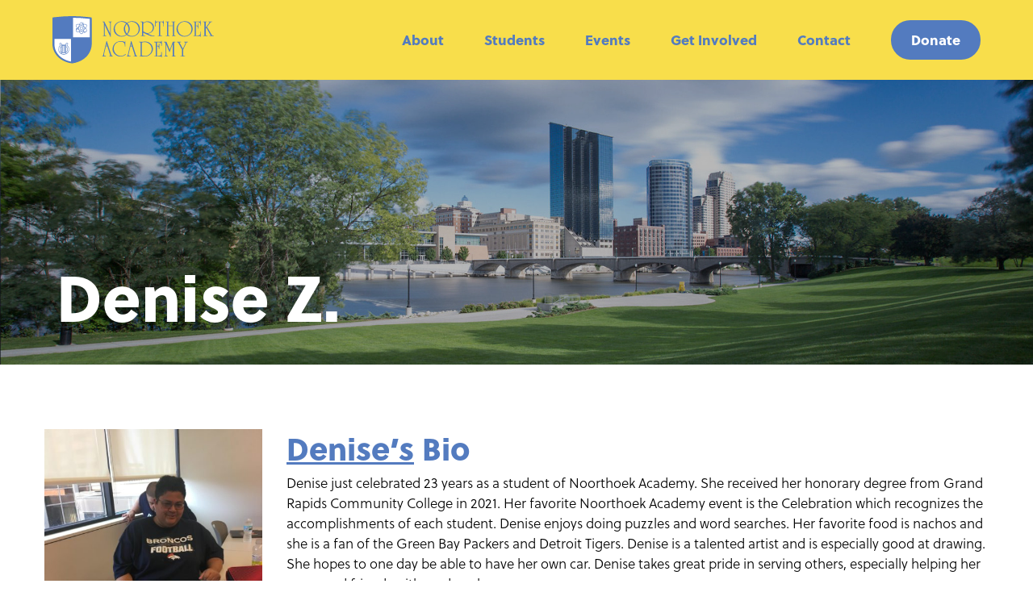

--- FILE ---
content_type: text/html; charset=UTF-8
request_url: https://www.noorthoekacademy.org/poetry/student/denise-z/?collection=138
body_size: 7493
content:
<!DOCTYPE html>
<!--[if lt IE 7]>      <html lang="en-US" class="no-js ie lt-ie9 lt-ie8 lt-ie7"> <![endif]-->
<!--[if IE 7]>         <html lang="en-US" class="no-js ie lt-ie9 lt-ie8"> <![endif]-->
<!--[if IE 8]>         <html lang="en-US" class="no-js ie lt-ie9"> <![endif]-->
<!--[if IE]>         <html lang="en-US" class="no-js ie"> <![endif]-->
<!--[if !IE ]><!--> <html lang="en-US" class="no-js"> <!--<![endif]-->
	<head>
		<meta charset="UTF-8">
		<meta http-equiv="X-UA-Compatible" content="IE=edge,chrome=1">
		<meta name="viewport" content="width=device-width, initial-scale=1, maximum-scale=1">

<link rel="preload" href="https://www.noorthoekacademy.org/wp-content/themes/noorthoek-academy-theme/fonts/fontawesome/fa-solid-900.woff2" as="font" type="font/woff2" crossorigin />
<link rel="preload" href="https://www.noorthoekacademy.org/wp-content/themes/noorthoek-academy-theme/fonts/fontawesome/fa-brands-400.woff2" as="font" type="font/woff2" crossorigin />
		<meta name='robots' content='noindex, follow' />

	<!-- This site is optimized with the Yoast SEO plugin v26.7 - https://yoast.com/wordpress/plugins/seo/ -->
	<link media="all" href="https://www.noorthoekacademy.org/wp-content/cache/autoptimize/css/autoptimize_1ce41be98b87a6fc7e933f047246221e.css" rel="stylesheet"><title>Denise Z. - Noorthoek Academy</title>
	<meta property="og:locale" content="en_US" />
	<meta property="og:type" content="article" />
	<meta property="og:title" content="Denise Z. - Noorthoek Academy" />
	<meta property="og:description" content="Denise just celebrated 23 years as a student of Noorthoek Academy. She received her honorary degree from Grand Rapids Community College in 2021. Her favorite Noorthoek Academy event is the Celebration which recognizes the accomplishments of each student. Denise enjoys doing puzzles and word searches. Her favorite food is nachos and she is a fan [&hellip;]" />
	<meta property="og:url" content="https://www.noorthoekacademy.org/poetry/student/denise-z/" />
	<meta property="og:site_name" content="Noorthoek Academy" />
	<meta property="article:publisher" content="https://www.facebook.com/Noorthoek-Academy-958896154171409" />
	<meta property="article:modified_time" content="2024-04-27T14:00:31+00:00" />
	<meta property="og:image" content="https://www.noorthoekacademy.org/wp-content/uploads/2020/09/Denise-Z.-blog-photo-768x1024-1.jpg" />
	<meta property="og:image:width" content="768" />
	<meta property="og:image:height" content="1024" />
	<meta property="og:image:type" content="image/jpeg" />
	<meta name="twitter:card" content="summary_large_image" />
	<meta name="twitter:label1" content="Est. reading time" />
	<meta name="twitter:data1" content="1 minute" />
	<script type="application/ld+json" class="yoast-schema-graph">{"@context":"https://schema.org","@graph":[{"@type":"WebPage","@id":"https://www.noorthoekacademy.org/poetry/student/denise-z/","url":"https://www.noorthoekacademy.org/poetry/student/denise-z/","name":"Denise Z. - Noorthoek Academy","isPartOf":{"@id":"https://www.noorthoekacademy.org/#website"},"primaryImageOfPage":{"@id":"https://www.noorthoekacademy.org/poetry/student/denise-z/#primaryimage"},"image":{"@id":"https://www.noorthoekacademy.org/poetry/student/denise-z/#primaryimage"},"thumbnailUrl":"https://www.noorthoekacademy.org/wp-content/uploads/2020/09/Denise-Z.-blog-photo-768x1024-1.jpg","datePublished":"2020-09-30T14:38:55+00:00","dateModified":"2024-04-27T14:00:31+00:00","breadcrumb":{"@id":"https://www.noorthoekacademy.org/poetry/student/denise-z/#breadcrumb"},"inLanguage":"en-US","potentialAction":[{"@type":"ReadAction","target":["https://www.noorthoekacademy.org/poetry/student/denise-z/"]}]},{"@type":"ImageObject","inLanguage":"en-US","@id":"https://www.noorthoekacademy.org/poetry/student/denise-z/#primaryimage","url":"https://www.noorthoekacademy.org/wp-content/uploads/2020/09/Denise-Z.-blog-photo-768x1024-1.jpg","contentUrl":"https://www.noorthoekacademy.org/wp-content/uploads/2020/09/Denise-Z.-blog-photo-768x1024-1.jpg","width":768,"height":1024},{"@type":"BreadcrumbList","@id":"https://www.noorthoekacademy.org/poetry/student/denise-z/#breadcrumb","itemListElement":[{"@type":"ListItem","position":1,"name":"Home","item":"https://www.noorthoekacademy.org/"},{"@type":"ListItem","position":2,"name":"Students","item":"https://www.noorthoekacademy.org/poetry/student/"},{"@type":"ListItem","position":3,"name":"Denise Z."}]},{"@type":"WebSite","@id":"https://www.noorthoekacademy.org/#website","url":"https://www.noorthoekacademy.org/","name":"Noorthoek Academy","description":"Think College","publisher":{"@id":"https://www.noorthoekacademy.org/#organization"},"potentialAction":[{"@type":"SearchAction","target":{"@type":"EntryPoint","urlTemplate":"https://www.noorthoekacademy.org/?s={search_term_string}"},"query-input":{"@type":"PropertyValueSpecification","valueRequired":true,"valueName":"search_term_string"}}],"inLanguage":"en-US"},{"@type":"Organization","@id":"https://www.noorthoekacademy.org/#organization","name":"Noorthoek Academy","url":"https://www.noorthoekacademy.org/","logo":{"@type":"ImageObject","inLanguage":"en-US","@id":"https://www.noorthoekacademy.org/#/schema/logo/image/","url":"https://www.noorthoekacademy.org/wp-content/uploads/2020/09/noorthoek_logo.jpg","contentUrl":"https://www.noorthoekacademy.org/wp-content/uploads/2020/09/noorthoek_logo.jpg","width":768,"height":732,"caption":"Noorthoek Academy"},"image":{"@id":"https://www.noorthoekacademy.org/#/schema/logo/image/"},"sameAs":["https://www.facebook.com/Noorthoek-Academy-958896154171409","https://instagram.com/noorthoek.academy"]}]}</script>
	<!-- / Yoast SEO plugin. -->


<link rel='dns-prefetch' href='//use.typekit.net' />
<link rel="alternate" title="oEmbed (JSON)" type="application/json+oembed" href="https://www.noorthoekacademy.org/wp-json/oembed/1.0/embed?url=https%3A%2F%2Fwww.noorthoekacademy.org%2Fpoetry%2Fstudent%2Fdenise-z%2F" />
<link rel="alternate" title="oEmbed (XML)" type="text/xml+oembed" href="https://www.noorthoekacademy.org/wp-json/oembed/1.0/embed?url=https%3A%2F%2Fwww.noorthoekacademy.org%2Fpoetry%2Fstudent%2Fdenise-z%2F&#038;format=xml" />






<link rel='stylesheet' id='custom-font-soleil-css' href='https://use.typekit.net/vdz2ueq.css?ver=6.9' type='text/css' media='all' />
<script type="text/javascript" src="https://www.noorthoekacademy.org/wp-includes/js/jquery/jquery.min.js?ver=3.7.1" id="jquery-core-js"></script>
<script type="text/javascript" src="https://www.noorthoekacademy.org/wp-includes/js/jquery/jquery-migrate.min.js?ver=3.4.1" id="jquery-migrate-js"></script>
<script type="text/javascript" id="custom-js-extra">
/* <![CDATA[ */
var site_data = {"ajax_url":"https://www.noorthoekacademy.org/wp-admin/admin-ajax.php","api_url_base":"https://www.noorthoekacademy.org/wp-json/","api_url_base_wp":"https://www.noorthoekacademy.org/wp-json/wp/v2"};
//# sourceURL=custom-js-extra
/* ]]> */
</script>
<script type="text/javascript" src="https://www.noorthoekacademy.org/wp-content/themes/noorthoek-academy-theme/js/custom-min.js?ver=1.2" id="custom-js"></script>
<link rel="https://api.w.org/" href="https://www.noorthoekacademy.org/wp-json/" /><link rel="EditURI" type="application/rsd+xml" title="RSD" href="https://www.noorthoekacademy.org/xmlrpc.php?rsd" />
<meta name="generator" content="WordPress 6.9" />
<link rel='shortlink' href='https://www.noorthoekacademy.org/?p=384' />
<link rel="icon" href="https://www.noorthoekacademy.org/wp-content/uploads/2021/01/cropped-logo-32x32.png" sizes="32x32" />
<link rel="icon" href="https://www.noorthoekacademy.org/wp-content/uploads/2021/01/cropped-logo-192x192.png" sizes="192x192" />
<link rel="apple-touch-icon" href="https://www.noorthoekacademy.org/wp-content/uploads/2021/01/cropped-logo-180x180.png" />
<meta name="msapplication-TileImage" content="https://www.noorthoekacademy.org/wp-content/uploads/2021/01/cropped-logo-270x270.png" />
<link rel="preload" href="https://www.noorthoekacademy.org/wp-content/themes/noorthoek-academy-theme/fonts/fontawesome/fa-solid-900.woff2" as="font" type="font/woff2" crossorigin />
<link rel="preload" href="https://www.noorthoekacademy.org/wp-content/themes/noorthoek-academy-theme/fonts/fontawesome/fa-brands-400.woff2" as="font" type="font/woff2" crossorigin />		<!--[if lt IE 9]>
	      <script src="https://oss.maxcdn.com/html5shiv/3.7.2/html5shiv.min.js"></script>
	      <script src="https://oss.maxcdn.com/respond/1.4.2/respond.min.js"></script>
	    <![endif]-->
	</head>
	<body class="wp-singular poet-template-default single single-poet postid-384 wp-theme-noorthoek-academy-theme fl-builder-2-10-0-5 fl-no-js post-denise-z overlay-header mu-no-builder">
			<a class="skip-link sr-only" href="#content">Skip to content</a>
		<!--[if lt IE 9]>
            <p class="chromeframe">You are using an outdated browser. <a href="http://browsehappy.com/">Upgrade your browser today</a> or <a href="http://www.google.com/chromeframe/?redirect=true">install Google Chrome Frame</a> to better experience this site.</p>
        <![endif]-->
<nav class="navbar navbar-expand-lg site-header">
	<div class="container-fluid">
		<div class="navbar-header">
			<a href="https://www.noorthoekacademy.org" class="navbar-brand" rel="nofollow" title='Noorthoek Academy' id='main-logo'>
  <img src="https://www.noorthoekacademy.org/wp-content/themes/noorthoek-academy-theme/images/logo.svg?v=2.1" alt="Noorthoek Academy Logo" data-no-retina />
</a>
  			<button type="button" class="navbar-toggler" id="mobile-menu-toggle" data-toggle="collapse" data-target="#mobile-menu-container">
	<i class="fa fa-bars"><span class="sr-only">Toggle navigation</span></i>
</button>
		</div><!-- .navbar-header -->
		<div id="main-menu-container" class="collapse navbar-collapse"><ul id="menu-main-menu" class="nav navbar-nav navbar-right default-navigation"><li id="menu-item-1568" class="menu-item menu-item-type-post_type menu-item-object-page menu-item-has-children dropdown first menu-item-1568 nav-item"><a href="https://www.noorthoekacademy.org/about/" class="nav-link">About</a>
<ul class="sub-menu">
	<li id="menu-item-1540" class="menu-item menu-item-type-post_type menu-item-object-page menu-item-1540 nav-item"><a href="https://www.noorthoekacademy.org/welcome/" class="nav-link">Welcome</a></li>
	<li id="menu-item-107" class="menu-item menu-item-type-post_type menu-item-object-page menu-item-107 nav-item"><a href="https://www.noorthoekacademy.org/about/" class="nav-link">About</a></li>
	<li id="menu-item-1533" class="menu-item menu-item-type-post_type menu-item-object-page menu-item-1533 nav-item"><a href="https://www.noorthoekacademy.org/our-story/" class="nav-link">Our Story</a></li>
	<li id="menu-item-2586" class="menu-item menu-item-type-post_type menu-item-object-page menu-item-2586 nav-item"><a href="https://www.noorthoekacademy.org/diversity-equity-and-inclusion-policy/" class="nav-link">DEI Policy</a></li>
</ul>
</li>
<li id="menu-item-1581" class="menu-item menu-item-type-post_type menu-item-object-page menu-item-has-children dropdown menu-item-1581 nav-item"><a href="https://www.noorthoekacademy.org/students/current-students/" class="nav-link">Students</a>
<ul class="sub-menu">
	<li id="menu-item-123" class="menu-item menu-item-type-post_type menu-item-object-page menu-item-123 nav-item"><a href="https://www.noorthoekacademy.org/students/current-students/" class="nav-link">Current Students</a></li>
	<li id="menu-item-122" class="menu-item menu-item-type-post_type menu-item-object-page menu-item-122 nav-item"><a href="https://www.noorthoekacademy.org/students/future-students/" class="nav-link">Future Students</a></li>
	<li id="menu-item-544" class="menu-item menu-item-type-post_type menu-item-object-page menu-item-544 nav-item"><a href="https://www.noorthoekacademy.org/students/student-poetry/" class="nav-link">Student Poetry</a></li>
	<li id="menu-item-1386" class="menu-item menu-item-type-post_type menu-item-object-page menu-item-1386 nav-item"><a href="https://www.noorthoekacademy.org/films/" class="nav-link">Films</a></li>
</ul>
</li>
<li id="menu-item-1571" class="menu-item menu-item-type-post_type menu-item-object-page menu-item-has-children dropdown menu-item-1571 nav-item"><a href="https://www.noorthoekacademy.org/events/" class="nav-link">Events</a>
<ul class="sub-menu">
	<li id="menu-item-157" class="menu-item menu-item-type-post_type menu-item-object-page menu-item-157 nav-item"><a href="https://www.noorthoekacademy.org/events/" class="nav-link">Events</a></li>
	<li id="menu-item-1272" class="menu-item menu-item-type-post_type menu-item-object-page menu-item-1272 nav-item"><a href="https://www.noorthoekacademy.org/events/sponsor-an-event/" class="nav-link">Sponsor an Event</a></li>
</ul>
</li>
<li id="menu-item-1572" class="menu-item menu-item-type-post_type menu-item-object-page menu-item-has-children dropdown menu-item-1572 nav-item"><a href="https://www.noorthoekacademy.org/get-involved/" class="nav-link">Get Involved</a>
<ul class="sub-menu">
	<li id="menu-item-1270" class="menu-item menu-item-type-post_type menu-item-object-page menu-item-1270 nav-item"><a href="https://www.noorthoekacademy.org/get-involved/" class="nav-link">Get Involved</a></li>
	<li id="menu-item-1267" class="menu-item menu-item-type-post_type menu-item-object-page menu-item-1267 nav-item"><a href="https://www.noorthoekacademy.org/get-involved/donor-recognition/" class="nav-link">Donor Recognition</a></li>
</ul>
</li>
<li id="menu-item-24" class="menu-item menu-item-type-post_type menu-item-object-page menu-item-24 nav-item"><a href="https://www.noorthoekacademy.org/contact/" class="nav-link">Contact</a></li>
<li id="menu-item-521" class="donate menu-item menu-item-type-post_type menu-item-object-page last menu-item-521 nav-item"><a href="https://www.noorthoekacademy.org/donate/" class="nav-link">Donate</a></li>
</ul></div><div id="mobile-menu-container" class="collapse navbar-collapse"><ul id="mobile-menu" class="nav navbar-nav navbar-right mobile-navigation"><li class="menu-item menu-item-type-post_type menu-item-object-page menu-item-has-children dropdown first menu-item-1568 nav-item"><a href="https://www.noorthoekacademy.org/about/" class="nav-link">About</a>
<ul class="sub-menu">
	<li class="menu-item menu-item-type-post_type menu-item-object-page menu-item-1540 nav-item"><a href="https://www.noorthoekacademy.org/welcome/" class="nav-link">Welcome</a></li>
	<li class="menu-item menu-item-type-post_type menu-item-object-page menu-item-107 nav-item"><a href="https://www.noorthoekacademy.org/about/" class="nav-link">About</a></li>
	<li class="menu-item menu-item-type-post_type menu-item-object-page menu-item-1533 nav-item"><a href="https://www.noorthoekacademy.org/our-story/" class="nav-link">Our Story</a></li>
	<li class="menu-item menu-item-type-post_type menu-item-object-page menu-item-2586 nav-item"><a href="https://www.noorthoekacademy.org/diversity-equity-and-inclusion-policy/" class="nav-link">DEI Policy</a></li>
</ul>
</li>
<li class="menu-item menu-item-type-post_type menu-item-object-page menu-item-has-children dropdown menu-item-1581 nav-item"><a href="https://www.noorthoekacademy.org/students/current-students/" class="nav-link">Students</a>
<ul class="sub-menu">
	<li class="menu-item menu-item-type-post_type menu-item-object-page menu-item-123 nav-item"><a href="https://www.noorthoekacademy.org/students/current-students/" class="nav-link">Current Students</a></li>
	<li class="menu-item menu-item-type-post_type menu-item-object-page menu-item-122 nav-item"><a href="https://www.noorthoekacademy.org/students/future-students/" class="nav-link">Future Students</a></li>
	<li class="menu-item menu-item-type-post_type menu-item-object-page menu-item-544 nav-item"><a href="https://www.noorthoekacademy.org/students/student-poetry/" class="nav-link">Student Poetry</a></li>
	<li class="menu-item menu-item-type-post_type menu-item-object-page menu-item-1386 nav-item"><a href="https://www.noorthoekacademy.org/films/" class="nav-link">Films</a></li>
</ul>
</li>
<li class="menu-item menu-item-type-post_type menu-item-object-page menu-item-has-children dropdown menu-item-1571 nav-item"><a href="https://www.noorthoekacademy.org/events/" class="nav-link">Events</a>
<ul class="sub-menu">
	<li class="menu-item menu-item-type-post_type menu-item-object-page menu-item-157 nav-item"><a href="https://www.noorthoekacademy.org/events/" class="nav-link">Events</a></li>
	<li class="menu-item menu-item-type-post_type menu-item-object-page menu-item-1272 nav-item"><a href="https://www.noorthoekacademy.org/events/sponsor-an-event/" class="nav-link">Sponsor an Event</a></li>
</ul>
</li>
<li class="menu-item menu-item-type-post_type menu-item-object-page menu-item-has-children dropdown menu-item-1572 nav-item"><a href="https://www.noorthoekacademy.org/get-involved/" class="nav-link">Get Involved</a>
<ul class="sub-menu">
	<li class="menu-item menu-item-type-post_type menu-item-object-page menu-item-1270 nav-item"><a href="https://www.noorthoekacademy.org/get-involved/" class="nav-link">Get Involved</a></li>
	<li class="menu-item menu-item-type-post_type menu-item-object-page menu-item-1267 nav-item"><a href="https://www.noorthoekacademy.org/get-involved/donor-recognition/" class="nav-link">Donor Recognition</a></li>
</ul>
</li>
<li class="menu-item menu-item-type-post_type menu-item-object-page menu-item-24 nav-item"><a href="https://www.noorthoekacademy.org/contact/" class="nav-link">Contact</a></li>
<li class="donate menu-item menu-item-type-post_type menu-item-object-page last menu-item-521 nav-item"><a href="https://www.noorthoekacademy.org/donate/" class="nav-link">Donate</a></li>
</ul></div>	</div>
</nav><!-- #main-menu -->

<div class="poetry-header black-overlay" id="poetry-header-384">
	<div class="container-fluid max-container-fluid">
		<div class="row">
			<div class="col-12">
				<h1>Denise Z.</h1>
							</div>
		</div>
	</div>
</div><main role="main">
	<div class="container-fluid" id="content">
<div class="row">
		<div class="content-wrap col-12" id="page-wrap">
		<div>
					<div class="row">
				<div class="col-12 col-sm-4 col-xl-3">
					<img width="437" height="500" src="https://www.noorthoekacademy.org/wp-content/uploads/2020/09/Denise-Z.-blog-photo-768x1024-1-437x500.jpg" class="img-fluid wp-post-image" alt="" decoding="async" fetchpriority="high" data-no-retina="1" />				</div>
				
				<div class="col-12 col-sm-8 col-xl-9">
					<h2><u>Denise&rsquo;s</u> Bio</h2>
					<p>Denise just celebrated 23 years as a student of Noorthoek Academy. She received her honorary degree from Grand Rapids Community College in 2021. Her favorite Noorthoek Academy event is the Celebration which recognizes the accomplishments of each student. Denise enjoys doing puzzles and word searches. Her favorite food is nachos and she is a fan of the Green Bay Packers and Detroit Tigers. Denise is a talented artist and is especially good at drawing. She hopes to one day be able to have her own car. Denise takes great pride in serving others, especially helping her mom and friends with yard work.</p>
				</div>
			</div>
			
			<div class="row poetry-row poet-poem-row">
				<div class="col-12">
									<div class="poem-grid-header">
						<h2><u>Denise&rsquo;s</u> Poetry</h2>
						<div id="collection-filter"></div>
					</div>
					<div class="poetry-grid poem-grid">
											<div class="poem-block collection-2867">
							<div>
							<h3>Hawaiian Wish</h3>
							<p>I wish that I could go to Hawaii,<br />
see the ocean and volcanoes.<br />
I would take pictures,<br />
show them to friends,<br />
then paste them on a board.<br />
I would send postcards to<br />
people all around the world<br />
showing them an ocean<br />
that is just so blue.</p>
							</div>
						</div>
												<div class="poem-block collection-2078">
							<div>
							<h3>Thinking About Marge</h3>
							<p>Driving up to Traverse City,<br />
spotting wild turkey as they<br />
waddle along the expressway.<br />
Warmed by a fire on the deck,<br />
while watching a woodpecker<br />
cling to the feeder,<br />
tracking a shooting star<br />
speed across the night sky.<br />
Pause to look at the lake then<br />
take a ride on a tall sail ship.<br />
McDonald’s on the way home.<br />
Walking around the pow wow,<br />
looking at everything<br />
while eating delicious ice cream.<br />
I will miss Marge so much.</p>
<p>&nbsp;</p>
							</div>
						</div>
												<div class="poem-block collection-2078">
							<div>
							<h3>Saying Goodbye</h3>
							<p>This summer I am going<br />
to Traverse City,<br />
to say goodbye to<br />
Marge W.<br />
I liked her so much and<br />
called her Grandma.<br />
Good memories of sitting on the deck<br />
talking with her about things.<br />
Watching football while<br />
eating popcorn.<br />
Go Lions!<br />
Win one for Marge!</p>
							</div>
						</div>
												<div class="poem-block collection-2078">
							<div>
							<h3>Memory Lane</h3>
							<p>She called me daughter.<br />
We would have lunch together.<br />
She’d ask about my family,<br />
give me Christmas presents.<br />
She’d take me up north,<br />
we’d eat at restaurants,<br />
visit galleries and orchards.<br />
Finish the day watching TV.<br />
I enjoyed being with her.<br />
Marge is in heaven now,<br />
holding hands with Ted.<br />
Lots of good times<br />
on memory Lane.</p>
							</div>
						</div>
												<div class="poem-block collection-2078">
							<div>
							<h3>Spring Flowers</h3>
							<p>Smell the flowers,<br />
budding and blooming.<br />
Violets, roses and<br />
sunflowers growing tall.<br />
Fun to pick for a<br />
nice centerpiece<br />
for the table.</p>
							</div>
						</div>
												<div class="poem-block collection-1599">
							<div>
							<h3>Puzzles</h3>
							<p>I take hundreds of little pieces<br />
connect them to each other,<br />
and create a beautiful scene.<br />
Then spread a little glue<br />
and add a pretty frame.<br />
This jigsaw puzzle is finished<br />
and ready to sell as I<br />
rake through the pieces<br />
of the next one.</p>
							</div>
						</div>
												<div class="poem-block collection-1599">
							<div>
							<h3>April the Giraffe</h3>
							<p>It was fun to watch April<br />
on the giraffe cam.<br />
She had arthritis<br />
and passed away<br />
at twenty years old.<br />
I think about her<br />
all the time.</p>
							</div>
						</div>
												<div class="poem-block collection-138">
							<div>
							<h3>Wonderful</h3>
							<p>Spring is in the air.<br />
The sweet smell of<br />
flowers blooming.<br />
Nature’s perfume.<br />
Wonderful.</p>
							</div>
						</div>
											</div><!-- poem-grid -->
								<script type="text/javascript">
				var poet_page = 1;
						var poetry_collection = {};
				poetry_collection.currentCollection = 138;
				poetry_collection.collections = {"2867":"Ribbons of Color","2078":"Mountains to Climb","1599":"Breaking Through","138":"Finding the Light"};
				
				console.log( poetry_collection );
				
						
			</script>
							</div>
			</div>
					</div>
	</div>
	</div>
	</div>
</main><!-- #main -->


<footer>
		<div class="container-fluid">
		<div class="row">
			<div class="col-12 col-md-4 col-lg-3 logo">
				<img src="https://www.noorthoekacademy.org/wp-content/themes/noorthoek-academy-theme/images/logo-white.svg?v=2.1" />
			</div>
			<div class="col-12 col-sm-6 col-md-4 col-lg-6 nav">
				<ul id="footer-menu" class="nav flex-column d-none d-sm-block footer-navigation"><li id="menu-item-33" class="menu-item menu-item-type-post_type menu-item-object-page first menu-item-33 nav-item"><a href="https://www.noorthoekacademy.org/about/" class="nav-link">About</a></li>
<li id="menu-item-1566" class="menu-item menu-item-type-post_type menu-item-object-page menu-item-1566 nav-item"><a href="https://www.noorthoekacademy.org/students/current-students/" class="nav-link">Students</a></li>
<li id="menu-item-26" class="menu-item menu-item-type-post_type menu-item-object-page menu-item-26 nav-item"><a href="https://www.noorthoekacademy.org/events/" class="nav-link">Events</a></li>
<li id="menu-item-32" class="menu-item menu-item-type-post_type menu-item-object-page menu-item-32 nav-item"><a href="https://www.noorthoekacademy.org/get-involved/" class="nav-link">Get Involved</a></li>
<li id="menu-item-27" class="menu-item menu-item-type-post_type menu-item-object-page last menu-item-27 nav-item"><a href="https://www.noorthoekacademy.org/contact/" class="nav-link">Contact</a></li>
</ul>					<div class="social">
	<ul>
							<li><a href="https://www.facebook.com/Noorthoek-Academy-958896154171409" target="_blank" title="Connect with us on Facebook">
						<i class="fab fa-facebook"></i>
					</a></li>
										<li><a href="https://instagram.com/noorthoek.academy" target="_blank" title="Connect with us on Instagram">
						<i class="fab fa-instagram"></i>
					</a></li>
						</ul>
</div>			</div>
			<div class="col-12 col-sm-6 col-md-4 col-lg-3 text-sm-right contact">
				<p>143 Bostwick Ave. NE<br />
					Grand Rapids, MI 49503-3295</p>
				<p>				
					<a class="phone-link" href="tel:(616) 234-4123">(616) 234-4123</a></p>
				
				<p>Want more info?</p>
				<a href="https://www.noorthoekacademy.org/contact/" class="btn btn-white">Contact Us</a>
			</div>
			<div class="col-12 col-md-3 copyright">
				<p>Copyright 2026 Noorthoek Academy<br />
Noorthoek Academy is a 501(c)3<br />
nonprofit organization.<br />
Noorthoek Academy is committed to Diversity, Equity, and Inclusion. </p>
			</div>
<!--
			<div class="col-12 col-sm-4 col-lg-3 social-wrap">
				<div class="social">
	<ul>
							<li><a href="https://www.facebook.com/Noorthoek-Academy-958896154171409" target="_blank" title="Connect with us on Facebook">
						<i class="fab fa-facebook"></i>
					</a></li>
										<li><a href="https://instagram.com/noorthoek.academy" target="_blank" title="Connect with us on Instagram">
						<i class="fab fa-instagram"></i>
					</a></li>
						</ul>
</div>			</div>
-->
		</div>
	</div>
	</footer><!-- #footer -->
<script type="speculationrules">
{"prefetch":[{"source":"document","where":{"and":[{"href_matches":"/*"},{"not":{"href_matches":["/wp-*.php","/wp-admin/*","/wp-content/uploads/*","/wp-content/*","/wp-content/plugins/*","/wp-content/themes/noorthoek-academy-theme/*","/*\\?(.+)"]}},{"not":{"selector_matches":"a[rel~=\"nofollow\"]"}},{"not":{"selector_matches":".no-prefetch, .no-prefetch a"}}]},"eagerness":"conservative"}]}
</script>
<script id="wp-emoji-settings" type="application/json">
{"baseUrl":"https://s.w.org/images/core/emoji/17.0.2/72x72/","ext":".png","svgUrl":"https://s.w.org/images/core/emoji/17.0.2/svg/","svgExt":".svg","source":{"concatemoji":"https://www.noorthoekacademy.org/wp-includes/js/wp-emoji-release.min.js?ver=6.9"}}
</script>
<script type="module">
/* <![CDATA[ */
/*! This file is auto-generated */
const a=JSON.parse(document.getElementById("wp-emoji-settings").textContent),o=(window._wpemojiSettings=a,"wpEmojiSettingsSupports"),s=["flag","emoji"];function i(e){try{var t={supportTests:e,timestamp:(new Date).valueOf()};sessionStorage.setItem(o,JSON.stringify(t))}catch(e){}}function c(e,t,n){e.clearRect(0,0,e.canvas.width,e.canvas.height),e.fillText(t,0,0);t=new Uint32Array(e.getImageData(0,0,e.canvas.width,e.canvas.height).data);e.clearRect(0,0,e.canvas.width,e.canvas.height),e.fillText(n,0,0);const a=new Uint32Array(e.getImageData(0,0,e.canvas.width,e.canvas.height).data);return t.every((e,t)=>e===a[t])}function p(e,t){e.clearRect(0,0,e.canvas.width,e.canvas.height),e.fillText(t,0,0);var n=e.getImageData(16,16,1,1);for(let e=0;e<n.data.length;e++)if(0!==n.data[e])return!1;return!0}function u(e,t,n,a){switch(t){case"flag":return n(e,"\ud83c\udff3\ufe0f\u200d\u26a7\ufe0f","\ud83c\udff3\ufe0f\u200b\u26a7\ufe0f")?!1:!n(e,"\ud83c\udde8\ud83c\uddf6","\ud83c\udde8\u200b\ud83c\uddf6")&&!n(e,"\ud83c\udff4\udb40\udc67\udb40\udc62\udb40\udc65\udb40\udc6e\udb40\udc67\udb40\udc7f","\ud83c\udff4\u200b\udb40\udc67\u200b\udb40\udc62\u200b\udb40\udc65\u200b\udb40\udc6e\u200b\udb40\udc67\u200b\udb40\udc7f");case"emoji":return!a(e,"\ud83e\u1fac8")}return!1}function f(e,t,n,a){let r;const o=(r="undefined"!=typeof WorkerGlobalScope&&self instanceof WorkerGlobalScope?new OffscreenCanvas(300,150):document.createElement("canvas")).getContext("2d",{willReadFrequently:!0}),s=(o.textBaseline="top",o.font="600 32px Arial",{});return e.forEach(e=>{s[e]=t(o,e,n,a)}),s}function r(e){var t=document.createElement("script");t.src=e,t.defer=!0,document.head.appendChild(t)}a.supports={everything:!0,everythingExceptFlag:!0},new Promise(t=>{let n=function(){try{var e=JSON.parse(sessionStorage.getItem(o));if("object"==typeof e&&"number"==typeof e.timestamp&&(new Date).valueOf()<e.timestamp+604800&&"object"==typeof e.supportTests)return e.supportTests}catch(e){}return null}();if(!n){if("undefined"!=typeof Worker&&"undefined"!=typeof OffscreenCanvas&&"undefined"!=typeof URL&&URL.createObjectURL&&"undefined"!=typeof Blob)try{var e="postMessage("+f.toString()+"("+[JSON.stringify(s),u.toString(),c.toString(),p.toString()].join(",")+"));",a=new Blob([e],{type:"text/javascript"});const r=new Worker(URL.createObjectURL(a),{name:"wpTestEmojiSupports"});return void(r.onmessage=e=>{i(n=e.data),r.terminate(),t(n)})}catch(e){}i(n=f(s,u,c,p))}t(n)}).then(e=>{for(const n in e)a.supports[n]=e[n],a.supports.everything=a.supports.everything&&a.supports[n],"flag"!==n&&(a.supports.everythingExceptFlag=a.supports.everythingExceptFlag&&a.supports[n]);var t;a.supports.everythingExceptFlag=a.supports.everythingExceptFlag&&!a.supports.flag,a.supports.everything||((t=a.source||{}).concatemoji?r(t.concatemoji):t.wpemoji&&t.twemoji&&(r(t.twemoji),r(t.wpemoji)))});
//# sourceURL=https://www.noorthoekacademy.org/wp-includes/js/wp-emoji-loader.min.js
/* ]]> */
</script>
<script type="text/javascript">
	(function(i,s,o,g,r,a,m){i['GoogleAnalyticsObject']=r;i[r]=i[r]||function(){
	(i[r].q=i[r].q||[]).push(arguments)},i[r].l=1*new Date();a=s.createElement(o),
	m=s.getElementsByTagName(o)[0];a.async=1;a.src=g;m.parentNode.insertBefore(a,m)
	})(window,document,'script','//www.google-analytics.com/analytics.js','ga');
	ga('create', 'UA-88665050-1', 'auto');
 
	ga('send', 'pageview');
</script></body>
</html>


--- FILE ---
content_type: text/css
request_url: https://www.noorthoekacademy.org/wp-content/cache/autoptimize/css/autoptimize_1ce41be98b87a6fc7e933f047246221e.css
body_size: 48744
content:
img:is([sizes=auto i],[sizes^="auto," i]){contain-intrinsic-size:3000px 1500px}
img.wp-smiley,img.emoji{display:inline !important;border:none !important;box-shadow:none !important;height:1em !important;width:1em !important;margin:0 .07em !important;vertical-align:-.1em !important;background:0 0 !important;padding:0 !important}
:root{--wp-block-synced-color:#7a00df;--wp-block-synced-color--rgb:122,0,223;--wp-bound-block-color:var(--wp-block-synced-color);--wp-editor-canvas-background:#ddd;--wp-admin-theme-color:#007cba;--wp-admin-theme-color--rgb:0,124,186;--wp-admin-theme-color-darker-10:#006ba1;--wp-admin-theme-color-darker-10--rgb:0,107,160.5;--wp-admin-theme-color-darker-20:#005a87;--wp-admin-theme-color-darker-20--rgb:0,90,135;--wp-admin-border-width-focus:2px}@media (min-resolution:192dpi){:root{--wp-admin-border-width-focus:1.5px}}.wp-element-button{cursor:pointer}:root .has-very-light-gray-background-color{background-color:#eee}:root .has-very-dark-gray-background-color{background-color:#313131}:root .has-very-light-gray-color{color:#eee}:root .has-very-dark-gray-color{color:#313131}:root .has-vivid-green-cyan-to-vivid-cyan-blue-gradient-background{background:linear-gradient(135deg,#00d084,#0693e3)}:root .has-purple-crush-gradient-background{background:linear-gradient(135deg,#34e2e4,#4721fb 50%,#ab1dfe)}:root .has-hazy-dawn-gradient-background{background:linear-gradient(135deg,#faaca8,#dad0ec)}:root .has-subdued-olive-gradient-background{background:linear-gradient(135deg,#fafae1,#67a671)}:root .has-atomic-cream-gradient-background{background:linear-gradient(135deg,#fdd79a,#004a59)}:root .has-nightshade-gradient-background{background:linear-gradient(135deg,#330968,#31cdcf)}:root .has-midnight-gradient-background{background:linear-gradient(135deg,#020381,#2874fc)}:root{--wp--preset--font-size--normal:16px;--wp--preset--font-size--huge:42px}.has-regular-font-size{font-size:1em}.has-larger-font-size{font-size:2.625em}.has-normal-font-size{font-size:var(--wp--preset--font-size--normal)}.has-huge-font-size{font-size:var(--wp--preset--font-size--huge)}.has-text-align-center{text-align:center}.has-text-align-left{text-align:left}.has-text-align-right{text-align:right}.has-fit-text{white-space:nowrap!important}#end-resizable-editor-section{display:none}.aligncenter{clear:both}.items-justified-left{justify-content:flex-start}.items-justified-center{justify-content:center}.items-justified-right{justify-content:flex-end}.items-justified-space-between{justify-content:space-between}.screen-reader-text{border:0;clip-path:inset(50%);height:1px;margin:-1px;overflow:hidden;padding:0;position:absolute;width:1px;word-wrap:normal!important}.screen-reader-text:focus{background-color:#ddd;clip-path:none;color:#444;display:block;font-size:1em;height:auto;left:5px;line-height:normal;padding:15px 23px 14px;text-decoration:none;top:5px;width:auto;z-index:100000}html :where(.has-border-color){border-style:solid}html :where([style*=border-top-color]){border-top-style:solid}html :where([style*=border-right-color]){border-right-style:solid}html :where([style*=border-bottom-color]){border-bottom-style:solid}html :where([style*=border-left-color]){border-left-style:solid}html :where([style*=border-width]){border-style:solid}html :where([style*=border-top-width]){border-top-style:solid}html :where([style*=border-right-width]){border-right-style:solid}html :where([style*=border-bottom-width]){border-bottom-style:solid}html :where([style*=border-left-width]){border-left-style:solid}html :where(img[class*=wp-image-]){height:auto;max-width:100%}:where(figure){margin:0 0 1em}html :where(.is-position-sticky){--wp-admin--admin-bar--position-offset:var(--wp-admin--admin-bar--height,0px)}@media screen and (max-width:600px){html :where(.is-position-sticky){--wp-admin--admin-bar--position-offset:0px}}
:root{--wp--preset--aspect-ratio--square:1;--wp--preset--aspect-ratio--4-3:4/3;--wp--preset--aspect-ratio--3-4:3/4;--wp--preset--aspect-ratio--3-2:3/2;--wp--preset--aspect-ratio--2-3:2/3;--wp--preset--aspect-ratio--16-9:16/9;--wp--preset--aspect-ratio--9-16:9/16;--wp--preset--color--black:#000;--wp--preset--color--cyan-bluish-gray:#abb8c3;--wp--preset--color--white:#fff;--wp--preset--color--pale-pink:#f78da7;--wp--preset--color--vivid-red:#cf2e2e;--wp--preset--color--luminous-vivid-orange:#ff6900;--wp--preset--color--luminous-vivid-amber:#fcb900;--wp--preset--color--light-green-cyan:#7bdcb5;--wp--preset--color--vivid-green-cyan:#00d084;--wp--preset--color--pale-cyan-blue:#8ed1fc;--wp--preset--color--vivid-cyan-blue:#0693e3;--wp--preset--color--vivid-purple:#9b51e0;--wp--preset--gradient--vivid-cyan-blue-to-vivid-purple:linear-gradient(135deg,#0693e3 0%,#9b51e0 100%);--wp--preset--gradient--light-green-cyan-to-vivid-green-cyan:linear-gradient(135deg,#7adcb4 0%,#00d082 100%);--wp--preset--gradient--luminous-vivid-amber-to-luminous-vivid-orange:linear-gradient(135deg,#fcb900 0%,#ff6900 100%);--wp--preset--gradient--luminous-vivid-orange-to-vivid-red:linear-gradient(135deg,#ff6900 0%,#cf2e2e 100%);--wp--preset--gradient--very-light-gray-to-cyan-bluish-gray:linear-gradient(135deg,#eee 0%,#a9b8c3 100%);--wp--preset--gradient--cool-to-warm-spectrum:linear-gradient(135deg,#4aeadc 0%,#9778d1 20%,#cf2aba 40%,#ee2c82 60%,#fb6962 80%,#fef84c 100%);--wp--preset--gradient--blush-light-purple:linear-gradient(135deg,#ffceec 0%,#9896f0 100%);--wp--preset--gradient--blush-bordeaux:linear-gradient(135deg,#fecda5 0%,#fe2d2d 50%,#6b003e 100%);--wp--preset--gradient--luminous-dusk:linear-gradient(135deg,#ffcb70 0%,#c751c0 50%,#4158d0 100%);--wp--preset--gradient--pale-ocean:linear-gradient(135deg,#fff5cb 0%,#b6e3d4 50%,#33a7b5 100%);--wp--preset--gradient--electric-grass:linear-gradient(135deg,#caf880 0%,#71ce7e 100%);--wp--preset--gradient--midnight:linear-gradient(135deg,#020381 0%,#2874fc 100%);--wp--preset--font-size--small:13px;--wp--preset--font-size--medium:20px;--wp--preset--font-size--large:36px;--wp--preset--font-size--x-large:42px;--wp--preset--spacing--20:.44rem;--wp--preset--spacing--30:.67rem;--wp--preset--spacing--40:1rem;--wp--preset--spacing--50:1.5rem;--wp--preset--spacing--60:2.25rem;--wp--preset--spacing--70:3.38rem;--wp--preset--spacing--80:5.06rem;--wp--preset--shadow--natural:6px 6px 9px rgba(0,0,0,.2);--wp--preset--shadow--deep:12px 12px 50px rgba(0,0,0,.4);--wp--preset--shadow--sharp:6px 6px 0px rgba(0,0,0,.2);--wp--preset--shadow--outlined:6px 6px 0px -3px #fff,6px 6px #000;--wp--preset--shadow--crisp:6px 6px 0px #000}:where(.is-layout-flex){gap:.5em}:where(.is-layout-grid){gap:.5em}body .is-layout-flex{display:flex}.is-layout-flex{flex-wrap:wrap;align-items:center}.is-layout-flex>:is(*,div){margin:0}body .is-layout-grid{display:grid}.is-layout-grid>:is(*,div){margin:0}:where(.wp-block-columns.is-layout-flex){gap:2em}:where(.wp-block-columns.is-layout-grid){gap:2em}:where(.wp-block-post-template.is-layout-flex){gap:1.25em}:where(.wp-block-post-template.is-layout-grid){gap:1.25em}.has-black-color{color:var(--wp--preset--color--black) !important}.has-cyan-bluish-gray-color{color:var(--wp--preset--color--cyan-bluish-gray) !important}.has-white-color{color:var(--wp--preset--color--white) !important}.has-pale-pink-color{color:var(--wp--preset--color--pale-pink) !important}.has-vivid-red-color{color:var(--wp--preset--color--vivid-red) !important}.has-luminous-vivid-orange-color{color:var(--wp--preset--color--luminous-vivid-orange) !important}.has-luminous-vivid-amber-color{color:var(--wp--preset--color--luminous-vivid-amber) !important}.has-light-green-cyan-color{color:var(--wp--preset--color--light-green-cyan) !important}.has-vivid-green-cyan-color{color:var(--wp--preset--color--vivid-green-cyan) !important}.has-pale-cyan-blue-color{color:var(--wp--preset--color--pale-cyan-blue) !important}.has-vivid-cyan-blue-color{color:var(--wp--preset--color--vivid-cyan-blue) !important}.has-vivid-purple-color{color:var(--wp--preset--color--vivid-purple) !important}.has-black-background-color{background-color:var(--wp--preset--color--black) !important}.has-cyan-bluish-gray-background-color{background-color:var(--wp--preset--color--cyan-bluish-gray) !important}.has-white-background-color{background-color:var(--wp--preset--color--white) !important}.has-pale-pink-background-color{background-color:var(--wp--preset--color--pale-pink) !important}.has-vivid-red-background-color{background-color:var(--wp--preset--color--vivid-red) !important}.has-luminous-vivid-orange-background-color{background-color:var(--wp--preset--color--luminous-vivid-orange) !important}.has-luminous-vivid-amber-background-color{background-color:var(--wp--preset--color--luminous-vivid-amber) !important}.has-light-green-cyan-background-color{background-color:var(--wp--preset--color--light-green-cyan) !important}.has-vivid-green-cyan-background-color{background-color:var(--wp--preset--color--vivid-green-cyan) !important}.has-pale-cyan-blue-background-color{background-color:var(--wp--preset--color--pale-cyan-blue) !important}.has-vivid-cyan-blue-background-color{background-color:var(--wp--preset--color--vivid-cyan-blue) !important}.has-vivid-purple-background-color{background-color:var(--wp--preset--color--vivid-purple) !important}.has-black-border-color{border-color:var(--wp--preset--color--black) !important}.has-cyan-bluish-gray-border-color{border-color:var(--wp--preset--color--cyan-bluish-gray) !important}.has-white-border-color{border-color:var(--wp--preset--color--white) !important}.has-pale-pink-border-color{border-color:var(--wp--preset--color--pale-pink) !important}.has-vivid-red-border-color{border-color:var(--wp--preset--color--vivid-red) !important}.has-luminous-vivid-orange-border-color{border-color:var(--wp--preset--color--luminous-vivid-orange) !important}.has-luminous-vivid-amber-border-color{border-color:var(--wp--preset--color--luminous-vivid-amber) !important}.has-light-green-cyan-border-color{border-color:var(--wp--preset--color--light-green-cyan) !important}.has-vivid-green-cyan-border-color{border-color:var(--wp--preset--color--vivid-green-cyan) !important}.has-pale-cyan-blue-border-color{border-color:var(--wp--preset--color--pale-cyan-blue) !important}.has-vivid-cyan-blue-border-color{border-color:var(--wp--preset--color--vivid-cyan-blue) !important}.has-vivid-purple-border-color{border-color:var(--wp--preset--color--vivid-purple) !important}.has-vivid-cyan-blue-to-vivid-purple-gradient-background{background:var(--wp--preset--gradient--vivid-cyan-blue-to-vivid-purple) !important}.has-light-green-cyan-to-vivid-green-cyan-gradient-background{background:var(--wp--preset--gradient--light-green-cyan-to-vivid-green-cyan) !important}.has-luminous-vivid-amber-to-luminous-vivid-orange-gradient-background{background:var(--wp--preset--gradient--luminous-vivid-amber-to-luminous-vivid-orange) !important}.has-luminous-vivid-orange-to-vivid-red-gradient-background{background:var(--wp--preset--gradient--luminous-vivid-orange-to-vivid-red) !important}.has-very-light-gray-to-cyan-bluish-gray-gradient-background{background:var(--wp--preset--gradient--very-light-gray-to-cyan-bluish-gray) !important}.has-cool-to-warm-spectrum-gradient-background{background:var(--wp--preset--gradient--cool-to-warm-spectrum) !important}.has-blush-light-purple-gradient-background{background:var(--wp--preset--gradient--blush-light-purple) !important}.has-blush-bordeaux-gradient-background{background:var(--wp--preset--gradient--blush-bordeaux) !important}.has-luminous-dusk-gradient-background{background:var(--wp--preset--gradient--luminous-dusk) !important}.has-pale-ocean-gradient-background{background:var(--wp--preset--gradient--pale-ocean) !important}.has-electric-grass-gradient-background{background:var(--wp--preset--gradient--electric-grass) !important}.has-midnight-gradient-background{background:var(--wp--preset--gradient--midnight) !important}.has-small-font-size{font-size:var(--wp--preset--font-size--small) !important}.has-medium-font-size{font-size:var(--wp--preset--font-size--medium) !important}.has-large-font-size{font-size:var(--wp--preset--font-size--large) !important}.has-x-large-font-size{font-size:var(--wp--preset--font-size--x-large) !important}
/*! This file is auto-generated */
.wp-block-button__link{color:#fff;background-color:#32373c;border-radius:9999px;box-shadow:none;text-decoration:none;padding:calc(.667em + 2px) calc(1.333em + 2px);font-size:1.125em}.wp-block-file__button{background:#32373c;color:#fff;text-decoration:none}
/*!
	Theme Name: Noorthoek Academy
	Theme URI: https://www.noorthoekacademy.org/
	Author: Mindutopia
	Author URI: http://mindutopia.com
	Version: 1.2
	Description: Custom theme developed for Noorthoek Academy Base Theme BootStrap V4.0.4
*/
/*!
 * Bootstrap v4.5.0 (https://getbootstrap.com/)
 * Copyright 2011-2020 The Bootstrap Authors
 * Copyright 2011-2020 Twitter, Inc.
 * Licensed under MIT (https://github.com/twbs/bootstrap/blob/master/LICENSE)
 */
:root{--blue:#537bbf;--indigo:#6610f2;--purple:#6f42c1;--pink:#e83e8c;--red:#dc3545;--orange:#fd7e14;--yellow:#f8de4b;--green:#28a745;--teal:#20c997;--cyan:#17a2b8;--white:#fff;--gray:#6c757d;--gray-dark:#1c1c1c;--primary:#537bbf;--secondary:#6c757d;--success:#28a745;--info:#17a2b8;--warning:#f8de4b;--danger:#dc3545;--light:#edf0f4;--dark:#1c1c1c;--breakpoint-xs:0;--breakpoint-sm:576px;--breakpoint-md:768px;--breakpoint-lg:992px;--breakpoint-xl:1200px;--font-family-sans-serif:"soleil",-apple-system,BlinkMacSystemFont,"Segoe UI",Roboto,"Helvetica Neue",Arial,"Noto Sans",sans-serif,"Apple Color Emoji","Segoe UI Emoji","Segoe UI Symbol","Noto Color Emoji";--font-family-monospace:SFMono-Regular,Menlo,Monaco,Consolas,"Liberation Mono","Courier New",monospace}*,*:before,*:after{box-sizing:border-box}html{font-family:sans-serif;line-height:1.15;-webkit-text-size-adjust:100%;-webkit-tap-highlight-color:rgba(0,0,0,0)}article,aside,figcaption,figure,footer,header,hgroup,main,nav,section{display:block}body{margin:0;font-family:"soleil",-apple-system,BlinkMacSystemFont,"Segoe UI",Roboto,"Helvetica Neue",Arial,"Noto Sans",sans-serif,"Apple Color Emoji","Segoe UI Emoji","Segoe UI Symbol","Noto Color Emoji";font-size:.75rem;font-weight:400;line-height:1.5;color:#050505;text-align:left;background-color:#fff}[tabindex="-1"]:focus:not(:focus-visible){outline:0 !important}hr{box-sizing:content-box;height:0;overflow:visible}h1,h2,h3,h4,h5,h6{margin-top:0;margin-bottom:.5rem}p{margin-top:0;margin-bottom:1rem}abbr[title],abbr[data-original-title]{text-decoration:underline;text-decoration:underline dotted;cursor:help;border-bottom:0;text-decoration-skip-ink:none}address{margin-bottom:1rem;font-style:normal;line-height:inherit}ol,ul,dl{margin-top:0;margin-bottom:1rem}ol ol,ul ul,ol ul,ul ol{margin-bottom:0}dt{font-weight:700}dd{margin-bottom:.5rem;margin-left:0}blockquote{margin:0 0 1rem}b,strong{font-weight:bolder}small{font-size:80%}sub,sup{position:relative;font-size:75%;line-height:0;vertical-align:baseline}sub{bottom:-.25em}sup{top:-.5em}a{color:#537bbf;text-decoration:none;background-color:transparent}a:hover{color:#365790;text-decoration:underline}a:not([href]){color:inherit;text-decoration:none}a:not([href]):hover{color:inherit;text-decoration:none}pre,code,kbd,samp{font-family:SFMono-Regular,Menlo,Monaco,Consolas,"Liberation Mono","Courier New",monospace;font-size:1em}pre{margin-top:0;margin-bottom:1rem;overflow:auto;-ms-overflow-style:scrollbar}figure{margin:0 0 1rem}img{vertical-align:middle;border-style:none}svg{overflow:hidden;vertical-align:middle}table{border-collapse:collapse}caption{padding-top:.75rem;padding-bottom:.75rem;color:#6c757d;text-align:left;caption-side:bottom}th{text-align:inherit}label{display:inline-block;margin-bottom:.5rem}button{border-radius:0}button:focus{outline:1px dotted;outline:5px auto -webkit-focus-ring-color}input,button,select,optgroup,textarea{margin:0;font-family:inherit;font-size:inherit;line-height:inherit}button,input{overflow:visible}button,select{text-transform:none}[role=button]{cursor:pointer}select{word-wrap:normal}button,[type=button],[type=reset],[type=submit]{-webkit-appearance:button}button:not(:disabled),[type=button]:not(:disabled),[type=reset]:not(:disabled),[type=submit]:not(:disabled){cursor:pointer}button::-moz-focus-inner,[type=button]::-moz-focus-inner,[type=reset]::-moz-focus-inner,[type=submit]::-moz-focus-inner{padding:0;border-style:none}input[type=radio],input[type=checkbox]{box-sizing:border-box;padding:0}textarea{overflow:auto;resize:vertical}fieldset{min-width:0;padding:0;margin:0;border:0}legend{display:block;width:100%;max-width:100%;padding:0;margin-bottom:.5rem;font-size:1.5rem;line-height:inherit;color:inherit;white-space:normal}progress{vertical-align:baseline}[type=number]::-webkit-inner-spin-button,[type=number]::-webkit-outer-spin-button{height:auto}[type=search]{outline-offset:-2px;-webkit-appearance:none}[type=search]::-webkit-search-decoration{-webkit-appearance:none}::-webkit-file-upload-button{font:inherit;-webkit-appearance:button}output{display:inline-block}summary{display:list-item;cursor:pointer}template{display:none}[hidden]{display:none !important}h1,h2,h3,h4,h5,h6,.h1,.h2,.h3,.h4,.h5,.h6{margin-bottom:.5rem;font-weight:800;line-height:1.2}h1,.h1{font-size:2.4375rem}h2,.h2{font-size:1.56249975rem}h3,.h3{font-size:.9375rem}h4,.h4{font-size:1.125rem}h5,.h5{font-size:.9375rem}h6,.h6{font-size:.75rem}.lead{font-size:.9375rem;font-weight:300}.display-1{font-size:6rem;font-weight:300;line-height:1.2}.display-2{font-size:5.5rem;font-weight:300;line-height:1.2}.display-3{font-size:4.5rem;font-weight:300;line-height:1.2}.display-4{font-size:3.5rem;font-weight:300;line-height:1.2}hr{margin-top:1rem;margin-bottom:1rem;border:0;border-top:1px solid rgba(0,0,0,.1)}small,.small{font-size:80%;font-weight:400}mark,.mark{padding:.2em;background-color:#fcf8e3}.list-unstyled,footer .social ul,.navbar.site-header #mobile-menu-container ul{padding-left:0;list-style:none}.list-inline{padding-left:0;list-style:none}.list-inline-item{display:inline-block}.list-inline-item:not(:last-child){margin-right:.5rem}.initialism{font-size:90%;text-transform:uppercase}.blockquote{margin-bottom:1rem;font-size:.9375rem}.blockquote-footer{display:block;font-size:80%;color:#6c757d}.blockquote-footer:before{content:"\2014\00A0"}.img-fluid{max-width:100%;height:auto}.img-thumbnail{padding:.25rem;background-color:#fff;border:1px solid #dee2e6;border-radius:.25rem;max-width:100%;height:auto}.figure{display:inline-block}.figure-img{margin-bottom:.5rem;line-height:1}.figure-caption{font-size:90%;color:#6c757d}code{font-size:87.5%;color:#e83e8c;word-wrap:break-word}a>code{color:inherit}kbd{padding:.2rem .4rem;font-size:87.5%;color:#fff;background-color:#050505;border-radius:.2rem}kbd kbd{padding:0;font-size:100%;font-weight:700}pre{display:block;font-size:87.5%;color:#050505}pre code{font-size:inherit;color:inherit;word-break:normal}.pre-scrollable{max-height:340px;overflow-y:scroll}.container{width:100%;padding-right:15px;padding-left:15px;margin-right:auto;margin-left:auto}@media (min-width:576px){.container{max-width:540px}}@media (min-width:768px){.container{max-width:720px}}@media (min-width:992px){.container{max-width:960px}}@media (min-width:1200px){.container{max-width:1140px}}.container-fluid,.container-xl,.container-lg,.container-md,.container-sm{width:100%;padding-right:15px;padding-left:15px;margin-right:auto;margin-left:auto}@media (min-width:576px){.container-sm,.container{max-width:540px}}@media (min-width:768px){.container-md,.container-sm,.container{max-width:720px}}@media (min-width:992px){.container-lg,.container-md,.container-sm,.container{max-width:960px}}@media (min-width:1200px){.container-xl,.container-lg,.container-md,.container-sm,.container{max-width:1140px}}.row{display:flex;flex-wrap:wrap;margin-right:-15px;margin-left:-15px}.no-gutters{margin-right:0;margin-left:0}.no-gutters>.col,.no-gutters>[class*=col-]{padding-right:0;padding-left:0}.col-xl,.col-xl-auto,.col-xl-12,.col-xl-11,.col-xl-10,.col-xl-9,.col-xl-8,.col-xl-7,.col-xl-6,.col-xl-5,.col-xl-4,.col-xl-3,.col-xl-2,.col-xl-1,.col-lg,.col-lg-auto,.col-lg-12,.col-lg-11,.col-lg-10,.col-lg-9,.col-lg-8,.col-lg-7,.col-lg-6,.col-lg-5,.col-lg-4,.col-lg-3,.col-lg-2,.col-lg-1,.col-md,.col-md-auto,.col-md-12,.col-md-11,.col-md-10,.col-md-9,.col-md-8,.col-md-7,.col-md-6,.col-md-5,.col-md-4,.col-md-3,.col-md-2,.col-md-1,.col-sm,.col-sm-auto,.col-sm-12,.col-sm-11,.col-sm-10,.col-sm-9,.col-sm-8,.col-sm-7,.col-sm-6,.col-sm-5,.col-sm-4,.col-sm-3,.col-sm-2,.col-sm-1,.col,.col-auto,.col-12,.col-11,.col-10,.col-9,.col-8,.col-7,.col-6,.col-5,.col-4,.col-3,.col-2,.col-1{position:relative;width:100%;padding-right:15px;padding-left:15px}.col{flex-basis:0;flex-grow:1;min-width:0;max-width:100%}.row-cols-1>*{flex:0 0 100%;max-width:100%}.row-cols-2>*{flex:0 0 50%;max-width:50%}.row-cols-3>*{flex:0 0 33.3333333333%;max-width:33.3333333333%}.row-cols-4>*{flex:0 0 25%;max-width:25%}.row-cols-5>*{flex:0 0 20%;max-width:20%}.row-cols-6>*{flex:0 0 16.6666666667%;max-width:16.6666666667%}.col-auto{flex:0 0 auto;width:auto;max-width:100%}.col-1{flex:0 0 8.3333333333%;max-width:8.3333333333%}.col-2{flex:0 0 16.6666666667%;max-width:16.6666666667%}.col-3{flex:0 0 25%;max-width:25%}.col-4{flex:0 0 33.3333333333%;max-width:33.3333333333%}.col-5{flex:0 0 41.6666666667%;max-width:41.6666666667%}.col-6{flex:0 0 50%;max-width:50%}.col-7{flex:0 0 58.3333333333%;max-width:58.3333333333%}.col-8{flex:0 0 66.6666666667%;max-width:66.6666666667%}.col-9{flex:0 0 75%;max-width:75%}.col-10{flex:0 0 83.3333333333%;max-width:83.3333333333%}.col-11{flex:0 0 91.6666666667%;max-width:91.6666666667%}.col-12{flex:0 0 100%;max-width:100%}.order-first{order:-1}.order-last{order:13}.order-0{order:0}.order-1{order:1}.order-2{order:2}.order-3{order:3}.order-4{order:4}.order-5{order:5}.order-6{order:6}.order-7{order:7}.order-8{order:8}.order-9{order:9}.order-10{order:10}.order-11{order:11}.order-12{order:12}.offset-1{margin-left:8.3333333333%}.offset-2{margin-left:16.6666666667%}.offset-3{margin-left:25%}.offset-4{margin-left:33.3333333333%}.offset-5{margin-left:41.6666666667%}.offset-6{margin-left:50%}.offset-7{margin-left:58.3333333333%}.offset-8{margin-left:66.6666666667%}.offset-9{margin-left:75%}.offset-10{margin-left:83.3333333333%}.offset-11{margin-left:91.6666666667%}@media (min-width:576px){.col-sm{flex-basis:0;flex-grow:1;min-width:0;max-width:100%}.row-cols-sm-1>*{flex:0 0 100%;max-width:100%}.row-cols-sm-2>*{flex:0 0 50%;max-width:50%}.row-cols-sm-3>*{flex:0 0 33.3333333333%;max-width:33.3333333333%}.row-cols-sm-4>*{flex:0 0 25%;max-width:25%}.row-cols-sm-5>*{flex:0 0 20%;max-width:20%}.row-cols-sm-6>*{flex:0 0 16.6666666667%;max-width:16.6666666667%}.col-sm-auto{flex:0 0 auto;width:auto;max-width:100%}.col-sm-1{flex:0 0 8.3333333333%;max-width:8.3333333333%}.col-sm-2{flex:0 0 16.6666666667%;max-width:16.6666666667%}.col-sm-3{flex:0 0 25%;max-width:25%}.col-sm-4{flex:0 0 33.3333333333%;max-width:33.3333333333%}.col-sm-5{flex:0 0 41.6666666667%;max-width:41.6666666667%}.col-sm-6{flex:0 0 50%;max-width:50%}.col-sm-7{flex:0 0 58.3333333333%;max-width:58.3333333333%}.col-sm-8{flex:0 0 66.6666666667%;max-width:66.6666666667%}.col-sm-9{flex:0 0 75%;max-width:75%}.col-sm-10{flex:0 0 83.3333333333%;max-width:83.3333333333%}.col-sm-11{flex:0 0 91.6666666667%;max-width:91.6666666667%}.col-sm-12{flex:0 0 100%;max-width:100%}.order-sm-first{order:-1}.order-sm-last{order:13}.order-sm-0{order:0}.order-sm-1{order:1}.order-sm-2{order:2}.order-sm-3{order:3}.order-sm-4{order:4}.order-sm-5{order:5}.order-sm-6{order:6}.order-sm-7{order:7}.order-sm-8{order:8}.order-sm-9{order:9}.order-sm-10{order:10}.order-sm-11{order:11}.order-sm-12{order:12}.offset-sm-0{margin-left:0}.offset-sm-1{margin-left:8.3333333333%}.offset-sm-2{margin-left:16.6666666667%}.offset-sm-3{margin-left:25%}.offset-sm-4{margin-left:33.3333333333%}.offset-sm-5{margin-left:41.6666666667%}.offset-sm-6{margin-left:50%}.offset-sm-7{margin-left:58.3333333333%}.offset-sm-8{margin-left:66.6666666667%}.offset-sm-9{margin-left:75%}.offset-sm-10{margin-left:83.3333333333%}.offset-sm-11{margin-left:91.6666666667%}}@media (min-width:768px){.col-md{flex-basis:0;flex-grow:1;min-width:0;max-width:100%}.row-cols-md-1>*{flex:0 0 100%;max-width:100%}.row-cols-md-2>*{flex:0 0 50%;max-width:50%}.row-cols-md-3>*{flex:0 0 33.3333333333%;max-width:33.3333333333%}.row-cols-md-4>*{flex:0 0 25%;max-width:25%}.row-cols-md-5>*{flex:0 0 20%;max-width:20%}.row-cols-md-6>*{flex:0 0 16.6666666667%;max-width:16.6666666667%}.col-md-auto{flex:0 0 auto;width:auto;max-width:100%}.col-md-1{flex:0 0 8.3333333333%;max-width:8.3333333333%}.col-md-2{flex:0 0 16.6666666667%;max-width:16.6666666667%}.col-md-3{flex:0 0 25%;max-width:25%}.col-md-4{flex:0 0 33.3333333333%;max-width:33.3333333333%}.col-md-5{flex:0 0 41.6666666667%;max-width:41.6666666667%}.col-md-6{flex:0 0 50%;max-width:50%}.col-md-7{flex:0 0 58.3333333333%;max-width:58.3333333333%}.col-md-8{flex:0 0 66.6666666667%;max-width:66.6666666667%}.col-md-9{flex:0 0 75%;max-width:75%}.col-md-10{flex:0 0 83.3333333333%;max-width:83.3333333333%}.col-md-11{flex:0 0 91.6666666667%;max-width:91.6666666667%}.col-md-12{flex:0 0 100%;max-width:100%}.order-md-first{order:-1}.order-md-last{order:13}.order-md-0{order:0}.order-md-1{order:1}.order-md-2{order:2}.order-md-3{order:3}.order-md-4{order:4}.order-md-5{order:5}.order-md-6{order:6}.order-md-7{order:7}.order-md-8{order:8}.order-md-9{order:9}.order-md-10{order:10}.order-md-11{order:11}.order-md-12{order:12}.offset-md-0{margin-left:0}.offset-md-1{margin-left:8.3333333333%}.offset-md-2{margin-left:16.6666666667%}.offset-md-3{margin-left:25%}.offset-md-4{margin-left:33.3333333333%}.offset-md-5{margin-left:41.6666666667%}.offset-md-6{margin-left:50%}.offset-md-7{margin-left:58.3333333333%}.offset-md-8{margin-left:66.6666666667%}.offset-md-9{margin-left:75%}.offset-md-10{margin-left:83.3333333333%}.offset-md-11{margin-left:91.6666666667%}}@media (min-width:992px){.col-lg{flex-basis:0;flex-grow:1;min-width:0;max-width:100%}.row-cols-lg-1>*{flex:0 0 100%;max-width:100%}.row-cols-lg-2>*{flex:0 0 50%;max-width:50%}.row-cols-lg-3>*{flex:0 0 33.3333333333%;max-width:33.3333333333%}.row-cols-lg-4>*{flex:0 0 25%;max-width:25%}.row-cols-lg-5>*{flex:0 0 20%;max-width:20%}.row-cols-lg-6>*{flex:0 0 16.6666666667%;max-width:16.6666666667%}.col-lg-auto{flex:0 0 auto;width:auto;max-width:100%}.col-lg-1{flex:0 0 8.3333333333%;max-width:8.3333333333%}.col-lg-2{flex:0 0 16.6666666667%;max-width:16.6666666667%}.col-lg-3{flex:0 0 25%;max-width:25%}.col-lg-4{flex:0 0 33.3333333333%;max-width:33.3333333333%}.col-lg-5{flex:0 0 41.6666666667%;max-width:41.6666666667%}.col-lg-6{flex:0 0 50%;max-width:50%}.col-lg-7{flex:0 0 58.3333333333%;max-width:58.3333333333%}.col-lg-8{flex:0 0 66.6666666667%;max-width:66.6666666667%}.col-lg-9{flex:0 0 75%;max-width:75%}.col-lg-10{flex:0 0 83.3333333333%;max-width:83.3333333333%}.col-lg-11{flex:0 0 91.6666666667%;max-width:91.6666666667%}.col-lg-12{flex:0 0 100%;max-width:100%}.order-lg-first{order:-1}.order-lg-last{order:13}.order-lg-0{order:0}.order-lg-1{order:1}.order-lg-2{order:2}.order-lg-3{order:3}.order-lg-4{order:4}.order-lg-5{order:5}.order-lg-6{order:6}.order-lg-7{order:7}.order-lg-8{order:8}.order-lg-9{order:9}.order-lg-10{order:10}.order-lg-11{order:11}.order-lg-12{order:12}.offset-lg-0{margin-left:0}.offset-lg-1{margin-left:8.3333333333%}.offset-lg-2{margin-left:16.6666666667%}.offset-lg-3{margin-left:25%}.offset-lg-4{margin-left:33.3333333333%}.offset-lg-5{margin-left:41.6666666667%}.offset-lg-6{margin-left:50%}.offset-lg-7{margin-left:58.3333333333%}.offset-lg-8{margin-left:66.6666666667%}.offset-lg-9{margin-left:75%}.offset-lg-10{margin-left:83.3333333333%}.offset-lg-11{margin-left:91.6666666667%}}@media (min-width:1200px){.col-xl{flex-basis:0;flex-grow:1;min-width:0;max-width:100%}.row-cols-xl-1>*{flex:0 0 100%;max-width:100%}.row-cols-xl-2>*{flex:0 0 50%;max-width:50%}.row-cols-xl-3>*{flex:0 0 33.3333333333%;max-width:33.3333333333%}.row-cols-xl-4>*{flex:0 0 25%;max-width:25%}.row-cols-xl-5>*{flex:0 0 20%;max-width:20%}.row-cols-xl-6>*{flex:0 0 16.6666666667%;max-width:16.6666666667%}.col-xl-auto{flex:0 0 auto;width:auto;max-width:100%}.col-xl-1{flex:0 0 8.3333333333%;max-width:8.3333333333%}.col-xl-2{flex:0 0 16.6666666667%;max-width:16.6666666667%}.col-xl-3{flex:0 0 25%;max-width:25%}.col-xl-4{flex:0 0 33.3333333333%;max-width:33.3333333333%}.col-xl-5{flex:0 0 41.6666666667%;max-width:41.6666666667%}.col-xl-6{flex:0 0 50%;max-width:50%}.col-xl-7{flex:0 0 58.3333333333%;max-width:58.3333333333%}.col-xl-8{flex:0 0 66.6666666667%;max-width:66.6666666667%}.col-xl-9{flex:0 0 75%;max-width:75%}.col-xl-10{flex:0 0 83.3333333333%;max-width:83.3333333333%}.col-xl-11{flex:0 0 91.6666666667%;max-width:91.6666666667%}.col-xl-12{flex:0 0 100%;max-width:100%}.order-xl-first{order:-1}.order-xl-last{order:13}.order-xl-0{order:0}.order-xl-1{order:1}.order-xl-2{order:2}.order-xl-3{order:3}.order-xl-4{order:4}.order-xl-5{order:5}.order-xl-6{order:6}.order-xl-7{order:7}.order-xl-8{order:8}.order-xl-9{order:9}.order-xl-10{order:10}.order-xl-11{order:11}.order-xl-12{order:12}.offset-xl-0{margin-left:0}.offset-xl-1{margin-left:8.3333333333%}.offset-xl-2{margin-left:16.6666666667%}.offset-xl-3{margin-left:25%}.offset-xl-4{margin-left:33.3333333333%}.offset-xl-5{margin-left:41.6666666667%}.offset-xl-6{margin-left:50%}.offset-xl-7{margin-left:58.3333333333%}.offset-xl-8{margin-left:66.6666666667%}.offset-xl-9{margin-left:75%}.offset-xl-10{margin-left:83.3333333333%}.offset-xl-11{margin-left:91.6666666667%}}.table{width:100%;margin-bottom:1rem;color:#050505}.table th,.table td{padding:.75rem;vertical-align:top;border-top:1px solid #dee2e6}.table thead th{vertical-align:bottom;border-bottom:2px solid #dee2e6}.table tbody+tbody{border-top:2px solid #dee2e6}.table-sm th,.table-sm td{padding:.3rem}.table-bordered{border:1px solid #dee2e6}.table-bordered th,.table-bordered td{border:1px solid #dee2e6}.table-bordered thead th,.table-bordered thead td{border-bottom-width:2px}.table-borderless th,.table-borderless td,.table-borderless thead th,.table-borderless tbody+tbody{border:0}.table-striped tbody tr:nth-of-type(odd){background-color:rgba(0,0,0,.05)}.table-hover tbody tr:hover{color:#050505;background-color:rgba(0,0,0,.075)}.table-primary,.table-primary>th,.table-primary>td{background-color:#cfdaed}.table-primary th,.table-primary td,.table-primary thead th,.table-primary tbody+tbody{border-color:#a6bade}.table-hover .table-primary:hover{background-color:#bccce6}.table-hover .table-primary:hover>td,.table-hover .table-primary:hover>th{background-color:#bccce6}.table-secondary,.table-secondary>th,.table-secondary>td{background-color:#d6d8db}.table-secondary th,.table-secondary td,.table-secondary thead th,.table-secondary tbody+tbody{border-color:#b3b7bb}.table-hover .table-secondary:hover{background-color:#c8cbcf}.table-hover .table-secondary:hover>td,.table-hover .table-secondary:hover>th{background-color:#c8cbcf}.table-success,.table-success>th,.table-success>td{background-color:#c3e6cb}.table-success th,.table-success td,.table-success thead th,.table-success tbody+tbody{border-color:#8fd19e}.table-hover .table-success:hover{background-color:#b1dfbb}.table-hover .table-success:hover>td,.table-hover .table-success:hover>th{background-color:#b1dfbb}.table-info,.table-info>th,.table-info>td{background-color:#bee5eb}.table-info th,.table-info td,.table-info thead th,.table-info tbody+tbody{border-color:#86cfda}.table-hover .table-info:hover{background-color:#abdde5}.table-hover .table-info:hover>td,.table-hover .table-info:hover>th{background-color:#abdde5}.table-warning,.table-warning>th,.table-warning>td{background-color:#fdf6cd}.table-warning th,.table-warning td,.table-warning thead th,.table-warning tbody+tbody{border-color:#fbeea1}.table-hover .table-warning:hover{background-color:#fcf2b4}.table-hover .table-warning:hover>td,.table-hover .table-warning:hover>th{background-color:#fcf2b4}.table-danger,.table-danger>th,.table-danger>td{background-color:#f5c6cb}.table-danger th,.table-danger td,.table-danger thead th,.table-danger tbody+tbody{border-color:#ed969e}.table-hover .table-danger:hover{background-color:#f1b0b7}.table-hover .table-danger:hover>td,.table-hover .table-danger:hover>th{background-color:#f1b0b7}.table-light,.table-light>th,.table-light>td{background-color:#fafbfc}.table-light th,.table-light td,.table-light thead th,.table-light tbody+tbody{border-color:#f6f7f9}.table-hover .table-light:hover{background-color:#eaeef2}.table-hover .table-light:hover>td,.table-hover .table-light:hover>th{background-color:#eaeef2}.table-dark,.table-dark>th,.table-dark>td{background-color:#bfbfbf}.table-dark th,.table-dark td,.table-dark thead th,.table-dark tbody+tbody{border-color:#898989}.table-hover .table-dark:hover{background-color:#b2b2b2}.table-hover .table-dark:hover>td,.table-hover .table-dark:hover>th{background-color:#b2b2b2}.table-active,.table-active>th,.table-active>td{background-color:rgba(0,0,0,.075)}.table-hover .table-active:hover{background-color:rgba(0,0,0,.075)}.table-hover .table-active:hover>td,.table-hover .table-active:hover>th{background-color:rgba(0,0,0,.075)}.table .thead-dark th{color:#fff;background-color:#1c1c1c;border-color:#2f2f2f}.table .thead-light th{color:#2c2c2c;background-color:#e9ecef;border-color:#dee2e6}.table-dark{color:#fff;background-color:#1c1c1c}.table-dark th,.table-dark td,.table-dark thead th{border-color:#2f2f2f}.table-dark.table-bordered{border:0}.table-dark.table-striped tbody tr:nth-of-type(odd){background-color:rgba(255,255,255,.05)}.table-dark.table-hover tbody tr:hover{color:#fff;background-color:rgba(255,255,255,.075)}@media (max-width:575.98px){.table-responsive-sm{display:block;width:100%;overflow-x:auto;-webkit-overflow-scrolling:touch}.table-responsive-sm>.table-bordered{border:0}}@media (max-width:767.98px){.table-responsive-md{display:block;width:100%;overflow-x:auto;-webkit-overflow-scrolling:touch}.table-responsive-md>.table-bordered{border:0}}@media (max-width:991.98px){.table-responsive-lg{display:block;width:100%;overflow-x:auto;-webkit-overflow-scrolling:touch}.table-responsive-lg>.table-bordered{border:0}}@media (max-width:1199.98px){.table-responsive-xl{display:block;width:100%;overflow-x:auto;-webkit-overflow-scrolling:touch}.table-responsive-xl>.table-bordered{border:0}}.table-responsive{display:block;width:100%;overflow-x:auto;-webkit-overflow-scrolling:touch}.table-responsive>.table-bordered{border:0}.form-control,body main .gform_wrapper .gform_body input[type=text],body main .gform_wrapper .gform_body input[type=password],body main .gform_wrapper .gform_body input[type=email],body main .gform_wrapper .gform_body input[type=number],body main .gform_wrapper .gform_body input[type=url],body main .gform_wrapper .gform_body input[type=tel],body main .gform_wrapper .gform_body input[type=phone],body main .gform_wrapper .gform_body input[type=search],body main .gform_wrapper .gform_body select,body main .gform_wrapper .gform_body textarea{display:block;width:100%;height:calc(1.5em + 1.25rem + 2px);padding:.625rem 1.25rem;font-size:.75rem;font-weight:400;line-height:1.5;color:#537bbf;background-color:#edf0f4;background-clip:padding-box;border:1px solid #edf0f4;border-radius:0;transition:border-color .15s ease-in-out,box-shadow .15s ease-in-out}@media (prefers-reduced-motion:reduce){.form-control,body main .gform_wrapper .gform_body input[type=text],body main .gform_wrapper .gform_body input[type=password],body main .gform_wrapper .gform_body input[type=email],body main .gform_wrapper .gform_body input[type=number],body main .gform_wrapper .gform_body input[type=url],body main .gform_wrapper .gform_body input[type=tel],body main .gform_wrapper .gform_body input[type=phone],body main .gform_wrapper .gform_body input[type=search],body main .gform_wrapper .gform_body select,body main .gform_wrapper .gform_body textarea{transition:none}}.form-control::-ms-expand,body main .gform_wrapper .gform_body input[type=text]::-ms-expand,body main .gform_wrapper .gform_body input[type=password]::-ms-expand,body main .gform_wrapper .gform_body input[type=email]::-ms-expand,body main .gform_wrapper .gform_body input[type=number]::-ms-expand,body main .gform_wrapper .gform_body input[type=url]::-ms-expand,body main .gform_wrapper .gform_body input[type=tel]::-ms-expand,body main .gform_wrapper .gform_body input[type=phone]::-ms-expand,body main .gform_wrapper .gform_body input[type=search]::-ms-expand,body main .gform_wrapper .gform_body select::-ms-expand,body main .gform_wrapper .gform_body textarea::-ms-expand{background-color:transparent;border:0}.form-control:-moz-focusring,body main .gform_wrapper .gform_body input[type=text]:-moz-focusring,body main .gform_wrapper .gform_body input[type=password]:-moz-focusring,body main .gform_wrapper .gform_body input[type=email]:-moz-focusring,body main .gform_wrapper .gform_body input[type=number]:-moz-focusring,body main .gform_wrapper .gform_body input[type=url]:-moz-focusring,body main .gform_wrapper .gform_body input[type=tel]:-moz-focusring,body main .gform_wrapper .gform_body input[type=phone]:-moz-focusring,body main .gform_wrapper .gform_body input[type=search]:-moz-focusring,body main .gform_wrapper .gform_body select:-moz-focusring,body main .gform_wrapper .gform_body textarea:-moz-focusring{color:transparent;text-shadow:0 0 0 #537bbf}.form-control:focus,body main .gform_wrapper .gform_body input[type=text]:focus,body main .gform_wrapper .gform_body input[type=password]:focus,body main .gform_wrapper .gform_body input[type=email]:focus,body main .gform_wrapper .gform_body input[type=number]:focus,body main .gform_wrapper .gform_body input[type=url]:focus,body main .gform_wrapper .gform_body input[type=tel]:focus,body main .gform_wrapper .gform_body input[type=phone]:focus,body main .gform_wrapper .gform_body input[type=search]:focus,body main .gform_wrapper .gform_body select:focus,body main .gform_wrapper .gform_body textarea:focus{color:#537bbf;background-color:#edf0f4;border-color:#b0c2e2;outline:0;box-shadow:0 0 0 .2rem rgba(83,123,191,.25)}.form-control::placeholder,body main .gform_wrapper .gform_body input[type=text]::placeholder,body main .gform_wrapper .gform_body input[type=password]::placeholder,body main .gform_wrapper .gform_body input[type=email]::placeholder,body main .gform_wrapper .gform_body input[type=number]::placeholder,body main .gform_wrapper .gform_body input[type=url]::placeholder,body main .gform_wrapper .gform_body input[type=tel]::placeholder,body main .gform_wrapper .gform_body input[type=phone]::placeholder,body main .gform_wrapper .gform_body input[type=search]::placeholder,body main .gform_wrapper .gform_body select::placeholder,body main .gform_wrapper .gform_body textarea::placeholder{color:#537bbf;opacity:1}.form-control:disabled,body main .gform_wrapper .gform_body input[type=text]:disabled,body main .gform_wrapper .gform_body input[type=password]:disabled,body main .gform_wrapper .gform_body input[type=email]:disabled,body main .gform_wrapper .gform_body input[type=number]:disabled,body main .gform_wrapper .gform_body input[type=url]:disabled,body main .gform_wrapper .gform_body input[type=tel]:disabled,body main .gform_wrapper .gform_body input[type=phone]:disabled,body main .gform_wrapper .gform_body input[type=search]:disabled,body main .gform_wrapper .gform_body select:disabled,body main .gform_wrapper .gform_body textarea:disabled,.form-control[readonly],body main .gform_wrapper .gform_body input[readonly][type=text],body main .gform_wrapper .gform_body input[readonly][type=password],body main .gform_wrapper .gform_body input[readonly][type=email],body main .gform_wrapper .gform_body input[readonly][type=number],body main .gform_wrapper .gform_body input[readonly][type=url],body main .gform_wrapper .gform_body input[readonly][type=tel],body main .gform_wrapper .gform_body input[readonly][type=phone],body main .gform_wrapper .gform_body input[readonly][type=search],body main .gform_wrapper .gform_body select[readonly],body main .gform_wrapper .gform_body textarea[readonly]{background-color:#e9ecef;opacity:1}input.form-control[type=date],body main .gform_wrapper .gform_body input[type=date][type=text],body main .gform_wrapper .gform_body input[type=date][type=password],body main .gform_wrapper .gform_body input[type=date][type=email],body main .gform_wrapper .gform_body input[type=date][type=number],body main .gform_wrapper .gform_body input[type=date][type=url],body main .gform_wrapper .gform_body input[type=date][type=tel],body main .gform_wrapper .gform_body input[type=date][type=phone],body main .gform_wrapper .gform_body input[type=date][type=search],body main .gform_wrapper .gform_body select[type=date],body main .gform_wrapper .gform_body textarea[type=date],input.form-control[type=time],body main .gform_wrapper .gform_body input[type=time][type=text],body main .gform_wrapper .gform_body input[type=time][type=password],body main .gform_wrapper .gform_body input[type=time][type=email],body main .gform_wrapper .gform_body input[type=time][type=number],body main .gform_wrapper .gform_body input[type=time][type=url],body main .gform_wrapper .gform_body input[type=time][type=tel],body main .gform_wrapper .gform_body input[type=time][type=phone],body main .gform_wrapper .gform_body input[type=time][type=search],body main .gform_wrapper .gform_body select[type=time],body main .gform_wrapper .gform_body textarea[type=time],input.form-control[type=datetime-local],body main .gform_wrapper .gform_body input[type=datetime-local][type=text],body main .gform_wrapper .gform_body input[type=datetime-local][type=password],body main .gform_wrapper .gform_body input[type=datetime-local][type=email],body main .gform_wrapper .gform_body input[type=datetime-local][type=number],body main .gform_wrapper .gform_body input[type=datetime-local][type=url],body main .gform_wrapper .gform_body input[type=datetime-local][type=tel],body main .gform_wrapper .gform_body input[type=datetime-local][type=phone],body main .gform_wrapper .gform_body input[type=datetime-local][type=search],body main .gform_wrapper .gform_body select[type=datetime-local],body main .gform_wrapper .gform_body textarea[type=datetime-local],input.form-control[type=month],body main .gform_wrapper .gform_body input[type=month][type=text],body main .gform_wrapper .gform_body input[type=month][type=password],body main .gform_wrapper .gform_body input[type=month][type=email],body main .gform_wrapper .gform_body input[type=month][type=number],body main .gform_wrapper .gform_body input[type=month][type=url],body main .gform_wrapper .gform_body input[type=month][type=tel],body main .gform_wrapper .gform_body input[type=month][type=phone],body main .gform_wrapper .gform_body input[type=month][type=search],body main .gform_wrapper .gform_body select[type=month],body main .gform_wrapper .gform_body textarea[type=month]{appearance:none}select.form-control:focus::-ms-value{color:#537bbf;background-color:#edf0f4}.form-control-file,.form-control-range{display:block;width:100%}.col-form-label{padding-top:calc(.625rem + 1px);padding-bottom:calc(.625rem + 1px);margin-bottom:0;font-size:inherit;line-height:1.5}.col-form-label-lg{padding-top:calc(.5rem + 1px);padding-bottom:calc(.5rem + 1px);font-size:.9375rem;line-height:1.5}.col-form-label-sm{padding-top:calc(.25rem + 1px);padding-bottom:calc(.25rem + 1px);font-size:.65625rem;line-height:1.5}.form-control-plaintext{display:block;width:100%;padding:.625rem 0;margin-bottom:0;font-size:.75rem;line-height:1.5;color:#537bbf;background-color:transparent;border:solid transparent;border-width:1px 0}.form-control-plaintext.form-control-sm,.form-control-plaintext.form-control-lg{padding-right:0;padding-left:0}.form-control-sm{height:calc(1.5em + .5rem + 2px);padding:.25rem .5rem;font-size:.65625rem;line-height:1.5;border-radius:0}.form-control-lg{height:calc(1.5em + 1rem + 2px);padding:.5rem 1rem;font-size:.9375rem;line-height:1.5;border-radius:0}select.form-control[size],select.form-control[multiple]{height:auto}textarea.form-control{height:auto}.form-group{margin-bottom:1rem}.form-text{display:block;margin-top:.25rem}.form-row{display:flex;flex-wrap:wrap;margin-right:-5px;margin-left:-5px}.form-row>.col,.form-row>[class*=col-]{padding-right:5px;padding-left:5px}.form-check{position:relative;display:block;padding-left:1.25rem}.form-check-input{position:absolute;margin-top:.3rem;margin-left:-1.25rem}.form-check-input[disabled]~.form-check-label,.form-check-input:disabled~.form-check-label{color:#6c757d}.form-check-label{margin-bottom:0}.form-check-inline{display:inline-flex;align-items:center;padding-left:0;margin-right:.75rem}.form-check-inline .form-check-input{position:static;margin-top:0;margin-right:.3125rem;margin-left:0}.valid-feedback{display:none;width:100%;margin-top:.25rem;font-size:80%;color:#28a745}.valid-tooltip{position:absolute;top:100%;z-index:5;display:none;max-width:100%;padding:.25rem .5rem;margin-top:.1rem;font-size:.65625rem;line-height:1.5;color:#fff;background-color:rgba(40,167,69,.9);border-radius:.25rem}.was-validated :valid~.valid-feedback,.was-validated :valid~.valid-tooltip,.is-valid~.valid-feedback,.is-valid~.valid-tooltip{display:block}.was-validated .form-control:valid,.was-validated body main .gform_wrapper .gform_body input[type=text]:valid,body main .gform_wrapper .gform_body .was-validated input[type=text]:valid,.was-validated body main .gform_wrapper .gform_body input[type=password]:valid,body main .gform_wrapper .gform_body .was-validated input[type=password]:valid,.was-validated body main .gform_wrapper .gform_body input[type=email]:valid,body main .gform_wrapper .gform_body .was-validated input[type=email]:valid,.was-validated body main .gform_wrapper .gform_body input[type=number]:valid,body main .gform_wrapper .gform_body .was-validated input[type=number]:valid,.was-validated body main .gform_wrapper .gform_body input[type=url]:valid,body main .gform_wrapper .gform_body .was-validated input[type=url]:valid,.was-validated body main .gform_wrapper .gform_body input[type=tel]:valid,body main .gform_wrapper .gform_body .was-validated input[type=tel]:valid,.was-validated body main .gform_wrapper .gform_body input[type=phone]:valid,body main .gform_wrapper .gform_body .was-validated input[type=phone]:valid,.was-validated body main .gform_wrapper .gform_body input[type=search]:valid,body main .gform_wrapper .gform_body .was-validated input[type=search]:valid,.was-validated body main .gform_wrapper .gform_body select:valid,body main .gform_wrapper .gform_body .was-validated select:valid,.was-validated body main .gform_wrapper .gform_body textarea:valid,body main .gform_wrapper .gform_body .was-validated textarea:valid,.form-control.is-valid,body main .gform_wrapper .gform_body input.is-valid[type=text],body main .gform_wrapper .gform_body input.is-valid[type=password],body main .gform_wrapper .gform_body input.is-valid[type=email],body main .gform_wrapper .gform_body input.is-valid[type=number],body main .gform_wrapper .gform_body input.is-valid[type=url],body main .gform_wrapper .gform_body input.is-valid[type=tel],body main .gform_wrapper .gform_body input.is-valid[type=phone],body main .gform_wrapper .gform_body input.is-valid[type=search],body main .gform_wrapper .gform_body select.is-valid,body main .gform_wrapper .gform_body textarea.is-valid{border-color:#28a745;padding-right:calc(1.5em + 1.25rem);background-image:url("data:image/svg+xml,%3csvg xmlns='http://www.w3.org/2000/svg' width='8' height='8' viewBox='0 0 8 8'%3e%3cpath fill='%2328a745' d='M2.3 6.73L.6 4.53c-.4-1.04.46-1.4 1.1-.8l1.1 1.4 3.4-3.8c.6-.63 1.6-.27 1.2.7l-4 4.6c-.43.5-.8.4-1.1.1z'/%3e%3c/svg%3e");background-repeat:no-repeat;background-position:right calc(.375em + .3125rem) center;background-size:calc(.75em + .625rem) calc(.75em + .625rem)}.was-validated .form-control:valid:focus,.was-validated body main .gform_wrapper .gform_body input[type=text]:valid:focus,body main .gform_wrapper .gform_body .was-validated input[type=text]:valid:focus,.was-validated body main .gform_wrapper .gform_body input[type=password]:valid:focus,body main .gform_wrapper .gform_body .was-validated input[type=password]:valid:focus,.was-validated body main .gform_wrapper .gform_body input[type=email]:valid:focus,body main .gform_wrapper .gform_body .was-validated input[type=email]:valid:focus,.was-validated body main .gform_wrapper .gform_body input[type=number]:valid:focus,body main .gform_wrapper .gform_body .was-validated input[type=number]:valid:focus,.was-validated body main .gform_wrapper .gform_body input[type=url]:valid:focus,body main .gform_wrapper .gform_body .was-validated input[type=url]:valid:focus,.was-validated body main .gform_wrapper .gform_body input[type=tel]:valid:focus,body main .gform_wrapper .gform_body .was-validated input[type=tel]:valid:focus,.was-validated body main .gform_wrapper .gform_body input[type=phone]:valid:focus,body main .gform_wrapper .gform_body .was-validated input[type=phone]:valid:focus,.was-validated body main .gform_wrapper .gform_body input[type=search]:valid:focus,body main .gform_wrapper .gform_body .was-validated input[type=search]:valid:focus,.was-validated body main .gform_wrapper .gform_body select:valid:focus,body main .gform_wrapper .gform_body .was-validated select:valid:focus,.was-validated body main .gform_wrapper .gform_body textarea:valid:focus,body main .gform_wrapper .gform_body .was-validated textarea:valid:focus,.form-control.is-valid:focus,body main .gform_wrapper .gform_body input.is-valid[type=text]:focus,body main .gform_wrapper .gform_body input.is-valid[type=password]:focus,body main .gform_wrapper .gform_body input.is-valid[type=email]:focus,body main .gform_wrapper .gform_body input.is-valid[type=number]:focus,body main .gform_wrapper .gform_body input.is-valid[type=url]:focus,body main .gform_wrapper .gform_body input.is-valid[type=tel]:focus,body main .gform_wrapper .gform_body input.is-valid[type=phone]:focus,body main .gform_wrapper .gform_body input.is-valid[type=search]:focus,body main .gform_wrapper .gform_body select.is-valid:focus,body main .gform_wrapper .gform_body textarea.is-valid:focus{border-color:#28a745;box-shadow:0 0 0 .2rem rgba(40,167,69,.25)}.was-validated textarea.form-control:valid,textarea.form-control.is-valid{padding-right:calc(1.5em + 1.25rem);background-position:top calc(.375em + .3125rem) right calc(.375em + .3125rem)}.was-validated .custom-select:valid,.custom-select.is-valid{border-color:#28a745;padding-right:calc(.75em + 3.1875rem);background:url("data:image/svg+xml,%3csvg xmlns='http://www.w3.org/2000/svg' width='4' height='5' viewBox='0 0 4 5'%3e%3cpath fill='%231C1C1C' d='M2 0L0 2h4zm0 5L0 3h4z'/%3e%3c/svg%3e") no-repeat right 1.25rem center/8px 10px,url("data:image/svg+xml,%3csvg xmlns='http://www.w3.org/2000/svg' width='8' height='8' viewBox='0 0 8 8'%3e%3cpath fill='%2328a745' d='M2.3 6.73L.6 4.53c-.4-1.04.46-1.4 1.1-.8l1.1 1.4 3.4-3.8c.6-.63 1.6-.27 1.2.7l-4 4.6c-.43.5-.8.4-1.1.1z'/%3e%3c/svg%3e") #edf0f4 no-repeat center right 2.25rem/calc(.75em + .625rem) calc(.75em + .625rem)}.was-validated .custom-select:valid:focus,.custom-select.is-valid:focus{border-color:#28a745;box-shadow:0 0 0 .2rem rgba(40,167,69,.25)}.was-validated .form-check-input:valid~.form-check-label,.form-check-input.is-valid~.form-check-label{color:#28a745}.was-validated .form-check-input:valid~.valid-feedback,.was-validated .form-check-input:valid~.valid-tooltip,.form-check-input.is-valid~.valid-feedback,.form-check-input.is-valid~.valid-tooltip{display:block}.was-validated .custom-control-input:valid~.custom-control-label,.custom-control-input.is-valid~.custom-control-label{color:#28a745}.was-validated .custom-control-input:valid~.custom-control-label:before,.custom-control-input.is-valid~.custom-control-label:before{border-color:#28a745}.was-validated .custom-control-input:valid:checked~.custom-control-label:before,.custom-control-input.is-valid:checked~.custom-control-label:before{border-color:#34ce57;background-color:#34ce57}.was-validated .custom-control-input:valid:focus~.custom-control-label:before,.custom-control-input.is-valid:focus~.custom-control-label:before{box-shadow:0 0 0 .2rem rgba(40,167,69,.25)}.was-validated .custom-control-input:valid:focus:not(:checked)~.custom-control-label:before,.custom-control-input.is-valid:focus:not(:checked)~.custom-control-label:before{border-color:#28a745}.was-validated .custom-file-input:valid~.custom-file-label,.custom-file-input.is-valid~.custom-file-label{border-color:#28a745}.was-validated .custom-file-input:valid:focus~.custom-file-label,.custom-file-input.is-valid:focus~.custom-file-label{border-color:#28a745;box-shadow:0 0 0 .2rem rgba(40,167,69,.25)}.invalid-feedback{display:none;width:100%;margin-top:.25rem;font-size:80%;color:#dc3545}.invalid-tooltip{position:absolute;top:100%;z-index:5;display:none;max-width:100%;padding:.25rem .5rem;margin-top:.1rem;font-size:.65625rem;line-height:1.5;color:#fff;background-color:rgba(220,53,69,.9);border-radius:.25rem}.was-validated :invalid~.invalid-feedback,.was-validated :invalid~.invalid-tooltip,.is-invalid~.invalid-feedback,.is-invalid~.invalid-tooltip{display:block}.was-validated .form-control:invalid,.was-validated body main .gform_wrapper .gform_body input[type=text]:invalid,body main .gform_wrapper .gform_body .was-validated input[type=text]:invalid,.was-validated body main .gform_wrapper .gform_body input[type=password]:invalid,body main .gform_wrapper .gform_body .was-validated input[type=password]:invalid,.was-validated body main .gform_wrapper .gform_body input[type=email]:invalid,body main .gform_wrapper .gform_body .was-validated input[type=email]:invalid,.was-validated body main .gform_wrapper .gform_body input[type=number]:invalid,body main .gform_wrapper .gform_body .was-validated input[type=number]:invalid,.was-validated body main .gform_wrapper .gform_body input[type=url]:invalid,body main .gform_wrapper .gform_body .was-validated input[type=url]:invalid,.was-validated body main .gform_wrapper .gform_body input[type=tel]:invalid,body main .gform_wrapper .gform_body .was-validated input[type=tel]:invalid,.was-validated body main .gform_wrapper .gform_body input[type=phone]:invalid,body main .gform_wrapper .gform_body .was-validated input[type=phone]:invalid,.was-validated body main .gform_wrapper .gform_body input[type=search]:invalid,body main .gform_wrapper .gform_body .was-validated input[type=search]:invalid,.was-validated body main .gform_wrapper .gform_body select:invalid,body main .gform_wrapper .gform_body .was-validated select:invalid,.was-validated body main .gform_wrapper .gform_body textarea:invalid,body main .gform_wrapper .gform_body .was-validated textarea:invalid,.form-control.is-invalid,body main .gform_wrapper .gform_body input.is-invalid[type=text],body main .gform_wrapper .gform_body input.is-invalid[type=password],body main .gform_wrapper .gform_body input.is-invalid[type=email],body main .gform_wrapper .gform_body input.is-invalid[type=number],body main .gform_wrapper .gform_body input.is-invalid[type=url],body main .gform_wrapper .gform_body input.is-invalid[type=tel],body main .gform_wrapper .gform_body input.is-invalid[type=phone],body main .gform_wrapper .gform_body input.is-invalid[type=search],body main .gform_wrapper .gform_body select.is-invalid,body main .gform_wrapper .gform_body textarea.is-invalid{border-color:#dc3545;padding-right:calc(1.5em + 1.25rem);background-image:url("data:image/svg+xml,%3csvg xmlns='http://www.w3.org/2000/svg' width='12' height='12' fill='none' stroke='%23dc3545' viewBox='0 0 12 12'%3e%3ccircle cx='6' cy='6' r='4.5'/%3e%3cpath stroke-linejoin='round' d='M5.8 3.6h.4L6 6.5z'/%3e%3ccircle cx='6' cy='8.2' r='.6' fill='%23dc3545' stroke='none'/%3e%3c/svg%3e");background-repeat:no-repeat;background-position:right calc(.375em + .3125rem) center;background-size:calc(.75em + .625rem) calc(.75em + .625rem)}.was-validated .form-control:invalid:focus,.was-validated body main .gform_wrapper .gform_body input[type=text]:invalid:focus,body main .gform_wrapper .gform_body .was-validated input[type=text]:invalid:focus,.was-validated body main .gform_wrapper .gform_body input[type=password]:invalid:focus,body main .gform_wrapper .gform_body .was-validated input[type=password]:invalid:focus,.was-validated body main .gform_wrapper .gform_body input[type=email]:invalid:focus,body main .gform_wrapper .gform_body .was-validated input[type=email]:invalid:focus,.was-validated body main .gform_wrapper .gform_body input[type=number]:invalid:focus,body main .gform_wrapper .gform_body .was-validated input[type=number]:invalid:focus,.was-validated body main .gform_wrapper .gform_body input[type=url]:invalid:focus,body main .gform_wrapper .gform_body .was-validated input[type=url]:invalid:focus,.was-validated body main .gform_wrapper .gform_body input[type=tel]:invalid:focus,body main .gform_wrapper .gform_body .was-validated input[type=tel]:invalid:focus,.was-validated body main .gform_wrapper .gform_body input[type=phone]:invalid:focus,body main .gform_wrapper .gform_body .was-validated input[type=phone]:invalid:focus,.was-validated body main .gform_wrapper .gform_body input[type=search]:invalid:focus,body main .gform_wrapper .gform_body .was-validated input[type=search]:invalid:focus,.was-validated body main .gform_wrapper .gform_body select:invalid:focus,body main .gform_wrapper .gform_body .was-validated select:invalid:focus,.was-validated body main .gform_wrapper .gform_body textarea:invalid:focus,body main .gform_wrapper .gform_body .was-validated textarea:invalid:focus,.form-control.is-invalid:focus,body main .gform_wrapper .gform_body input.is-invalid[type=text]:focus,body main .gform_wrapper .gform_body input.is-invalid[type=password]:focus,body main .gform_wrapper .gform_body input.is-invalid[type=email]:focus,body main .gform_wrapper .gform_body input.is-invalid[type=number]:focus,body main .gform_wrapper .gform_body input.is-invalid[type=url]:focus,body main .gform_wrapper .gform_body input.is-invalid[type=tel]:focus,body main .gform_wrapper .gform_body input.is-invalid[type=phone]:focus,body main .gform_wrapper .gform_body input.is-invalid[type=search]:focus,body main .gform_wrapper .gform_body select.is-invalid:focus,body main .gform_wrapper .gform_body textarea.is-invalid:focus{border-color:#dc3545;box-shadow:0 0 0 .2rem rgba(220,53,69,.25)}.was-validated textarea.form-control:invalid,textarea.form-control.is-invalid{padding-right:calc(1.5em + 1.25rem);background-position:top calc(.375em + .3125rem) right calc(.375em + .3125rem)}.was-validated .custom-select:invalid,.custom-select.is-invalid{border-color:#dc3545;padding-right:calc(.75em + 3.1875rem);background:url("data:image/svg+xml,%3csvg xmlns='http://www.w3.org/2000/svg' width='4' height='5' viewBox='0 0 4 5'%3e%3cpath fill='%231C1C1C' d='M2 0L0 2h4zm0 5L0 3h4z'/%3e%3c/svg%3e") no-repeat right 1.25rem center/8px 10px,url("data:image/svg+xml,%3csvg xmlns='http://www.w3.org/2000/svg' width='12' height='12' fill='none' stroke='%23dc3545' viewBox='0 0 12 12'%3e%3ccircle cx='6' cy='6' r='4.5'/%3e%3cpath stroke-linejoin='round' d='M5.8 3.6h.4L6 6.5z'/%3e%3ccircle cx='6' cy='8.2' r='.6' fill='%23dc3545' stroke='none'/%3e%3c/svg%3e") #edf0f4 no-repeat center right 2.25rem/calc(.75em + .625rem) calc(.75em + .625rem)}.was-validated .custom-select:invalid:focus,.custom-select.is-invalid:focus{border-color:#dc3545;box-shadow:0 0 0 .2rem rgba(220,53,69,.25)}.was-validated .form-check-input:invalid~.form-check-label,.form-check-input.is-invalid~.form-check-label{color:#dc3545}.was-validated .form-check-input:invalid~.invalid-feedback,.was-validated .form-check-input:invalid~.invalid-tooltip,.form-check-input.is-invalid~.invalid-feedback,.form-check-input.is-invalid~.invalid-tooltip{display:block}.was-validated .custom-control-input:invalid~.custom-control-label,.custom-control-input.is-invalid~.custom-control-label{color:#dc3545}.was-validated .custom-control-input:invalid~.custom-control-label:before,.custom-control-input.is-invalid~.custom-control-label:before{border-color:#dc3545}.was-validated .custom-control-input:invalid:checked~.custom-control-label:before,.custom-control-input.is-invalid:checked~.custom-control-label:before{border-color:#e4606d;background-color:#e4606d}.was-validated .custom-control-input:invalid:focus~.custom-control-label:before,.custom-control-input.is-invalid:focus~.custom-control-label:before{box-shadow:0 0 0 .2rem rgba(220,53,69,.25)}.was-validated .custom-control-input:invalid:focus:not(:checked)~.custom-control-label:before,.custom-control-input.is-invalid:focus:not(:checked)~.custom-control-label:before{border-color:#dc3545}.was-validated .custom-file-input:invalid~.custom-file-label,.custom-file-input.is-invalid~.custom-file-label{border-color:#dc3545}.was-validated .custom-file-input:invalid:focus~.custom-file-label,.custom-file-input.is-invalid:focus~.custom-file-label{border-color:#dc3545;box-shadow:0 0 0 .2rem rgba(220,53,69,.25)}.form-inline{display:flex;flex-flow:row wrap;align-items:center}.form-inline .form-check{width:100%}@media (min-width:576px){.form-inline label{display:flex;align-items:center;justify-content:center;margin-bottom:0}.form-inline .form-group{display:flex;flex:0 0 auto;flex-flow:row wrap;align-items:center;margin-bottom:0}.form-inline .form-control,.form-inline body main .gform_wrapper .gform_body input[type=text],body main .gform_wrapper .gform_body .form-inline input[type=text],.form-inline body main .gform_wrapper .gform_body input[type=password],body main .gform_wrapper .gform_body .form-inline input[type=password],.form-inline body main .gform_wrapper .gform_body input[type=email],body main .gform_wrapper .gform_body .form-inline input[type=email],.form-inline body main .gform_wrapper .gform_body input[type=number],body main .gform_wrapper .gform_body .form-inline input[type=number],.form-inline body main .gform_wrapper .gform_body input[type=url],body main .gform_wrapper .gform_body .form-inline input[type=url],.form-inline body main .gform_wrapper .gform_body input[type=tel],body main .gform_wrapper .gform_body .form-inline input[type=tel],.form-inline body main .gform_wrapper .gform_body input[type=phone],body main .gform_wrapper .gform_body .form-inline input[type=phone],.form-inline body main .gform_wrapper .gform_body input[type=search],body main .gform_wrapper .gform_body .form-inline input[type=search],.form-inline body main .gform_wrapper .gform_body select,body main .gform_wrapper .gform_body .form-inline select,.form-inline body main .gform_wrapper .gform_body textarea,body main .gform_wrapper .gform_body .form-inline textarea{display:inline-block;width:auto;vertical-align:middle}.form-inline .form-control-plaintext{display:inline-block}.form-inline .input-group,.form-inline .custom-select{width:auto}.form-inline .form-check{display:flex;align-items:center;justify-content:center;width:auto;padding-left:0}.form-inline .form-check-input{position:relative;flex-shrink:0;margin-top:0;margin-right:.25rem;margin-left:0}.form-inline .custom-control{align-items:center;justify-content:center}.form-inline .custom-control-label{margin-bottom:0}}.btn,body main .gform_footer input.button,body main .gform_footer input[type=submit],body main .gform_page_footer input.button,body main .gform_page_footer input[type=submit],.fl-builder-content a.fl-button,.fl-builder-content a.fl-button:visited{display:inline-block;font-weight:800;color:#050505;text-align:center;vertical-align:middle;user-select:none;background-color:transparent;border:1px solid transparent;padding:.625rem 1.25rem;font-size:.75rem;line-height:1.5;border-radius:24px;transition:color .15s ease-in-out,background-color .15s ease-in-out,border-color .15s ease-in-out,box-shadow .15s ease-in-out}@media (prefers-reduced-motion:reduce){.btn,body main .gform_footer input.button,body main .gform_footer input[type=submit],body main .gform_page_footer input.button,body main .gform_page_footer input[type=submit],.fl-builder-content a.fl-button,.fl-builder-content a.fl-button:visited{transition:none}}.btn:hover,body main .gform_footer input.button:hover,body main .gform_footer input[type=submit]:hover,body main .gform_page_footer input.button:hover,body main .gform_page_footer input[type=submit]:hover,.fl-builder-content a.fl-button:hover{color:#050505;text-decoration:none}.btn:focus,body main .gform_footer input.button:focus,body main .gform_footer input[type=submit]:focus,body main .gform_page_footer input.button:focus,body main .gform_page_footer input[type=submit]:focus,.fl-builder-content a.fl-button:focus,.btn.focus,body main .gform_footer input.focus.button,body main .gform_footer input.focus[type=submit],body main .gform_page_footer input.focus.button,body main .gform_page_footer input.focus[type=submit],.fl-builder-content a.focus.fl-button{outline:0;box-shadow:0 0 0 .2rem rgba(83,123,191,.25)}.btn.disabled,body main .gform_footer input.disabled.button,body main .gform_footer input.disabled[type=submit],body main .gform_page_footer input.disabled.button,body main .gform_page_footer input.disabled[type=submit],.fl-builder-content a.disabled.fl-button,.btn:disabled,body main .gform_footer input.button:disabled,body main .gform_footer input[type=submit]:disabled,body main .gform_page_footer input.button:disabled,body main .gform_page_footer input[type=submit]:disabled,.fl-builder-content a.fl-button:disabled{opacity:.65}.btn:not(:disabled):not(.disabled),body main .gform_footer input.button:not(:disabled):not(.disabled),body main .gform_footer input[type=submit]:not(:disabled):not(.disabled),body main .gform_page_footer input.button:not(:disabled):not(.disabled),body main .gform_page_footer input[type=submit]:not(:disabled):not(.disabled),.fl-builder-content a.fl-button:not(:disabled):not(.disabled){cursor:pointer}a.btn.disabled,.fl-builder-content a.disabled.fl-button,fieldset:disabled a.btn,fieldset:disabled .fl-builder-content a.fl-button,.fl-builder-content fieldset:disabled a.fl-button{pointer-events:none}.btn-primary,body main .gform_footer input.button,body main .gform_footer input[type=submit],body main .gform_page_footer input.button,body main .gform_page_footer input[type=submit]{color:#fff;background-color:#537bbf;border-color:#537bbf}.btn-primary:hover,body main .gform_footer input.button:hover,body main .gform_footer input[type=submit]:hover,body main .gform_page_footer input.button:hover,body main .gform_page_footer input[type=submit]:hover{color:#fff;background-color:#4068ac;border-color:#3c62a3}.btn-primary:focus,body main .gform_footer input.button:focus,body main .gform_footer input[type=submit]:focus,body main .gform_page_footer input.button:focus,body main .gform_page_footer input[type=submit]:focus,.btn-primary.focus,body main .gform_footer input.focus.button,body main .gform_footer input.focus[type=submit],body main .gform_page_footer input.focus.button,body main .gform_page_footer input.focus[type=submit]{color:#fff;background-color:#4068ac;border-color:#3c62a3;box-shadow:0 0 0 .2rem rgba(109,143,201,.5)}.btn-primary.disabled,body main .gform_footer input.disabled.button,body main .gform_footer input.disabled[type=submit],body main .gform_page_footer input.disabled.button,body main .gform_page_footer input.disabled[type=submit],.btn-primary:disabled,body main .gform_footer input.button:disabled,body main .gform_footer input[type=submit]:disabled,body main .gform_page_footer input.button:disabled,body main .gform_page_footer input[type=submit]:disabled{color:#fff;background-color:#537bbf;border-color:#537bbf}.btn-primary:not(:disabled):not(.disabled):active,body main .gform_footer input.button:not(:disabled):not(.disabled):active,body main .gform_footer input[type=submit]:not(:disabled):not(.disabled):active,body main .gform_page_footer input.button:not(:disabled):not(.disabled):active,body main .gform_page_footer input[type=submit]:not(:disabled):not(.disabled):active,.btn-primary.active:not(:disabled):not(.disabled),body main .gform_footer input.button.active:not(:disabled):not(.disabled),body main .gform_footer input.active[type=submit]:not(:disabled):not(.disabled),body main .gform_page_footer input.button.active:not(:disabled):not(.disabled),body main .gform_page_footer input.active[type=submit]:not(:disabled):not(.disabled),.show>.btn-primary.dropdown-toggle,body main .gform_footer .show>input.dropdown-toggle.button,body main .gform_footer .show>input.dropdown-toggle[type=submit],body main .gform_page_footer .show>input.dropdown-toggle.button,body main .gform_page_footer .show>input.dropdown-toggle[type=submit]{color:#fff;background-color:#3c62a3;border-color:#395d99}.btn-primary:not(:disabled):not(.disabled):active:focus,body main .gform_footer input.button:not(:disabled):not(.disabled):active:focus,body main .gform_footer input[type=submit]:not(:disabled):not(.disabled):active:focus,body main .gform_page_footer input.button:not(:disabled):not(.disabled):active:focus,body main .gform_page_footer input[type=submit]:not(:disabled):not(.disabled):active:focus,.btn-primary.active:not(:disabled):not(.disabled):focus,body main .gform_footer input.button.active:not(:disabled):not(.disabled):focus,body main .gform_footer input.active[type=submit]:not(:disabled):not(.disabled):focus,body main .gform_page_footer input.button.active:not(:disabled):not(.disabled):focus,body main .gform_page_footer input.active[type=submit]:not(:disabled):not(.disabled):focus,.show>.btn-primary.dropdown-toggle:focus,body main .gform_footer .show>input.dropdown-toggle.button:focus,body main .gform_footer .show>input.dropdown-toggle[type=submit]:focus,body main .gform_page_footer .show>input.dropdown-toggle.button:focus,body main .gform_page_footer .show>input.dropdown-toggle[type=submit]:focus{box-shadow:0 0 0 .2rem rgba(109,143,201,.5)}.btn-secondary{color:#fff;background-color:#6c757d;border-color:#6c757d}.btn-secondary:hover{color:#fff;background-color:#5a6268;border-color:#545b62}.btn-secondary:focus,.btn-secondary.focus{color:#fff;background-color:#5a6268;border-color:#545b62;box-shadow:0 0 0 .2rem rgba(130,138,145,.5)}.btn-secondary.disabled,.btn-secondary:disabled{color:#fff;background-color:#6c757d;border-color:#6c757d}.btn-secondary:not(:disabled):not(.disabled):active,.btn-secondary.active:not(:disabled):not(.disabled),.show>.btn-secondary.dropdown-toggle{color:#fff;background-color:#545b62;border-color:#4e555b}.btn-secondary:not(:disabled):not(.disabled):active:focus,.btn-secondary.active:not(:disabled):not(.disabled):focus,.show>.btn-secondary.dropdown-toggle:focus{box-shadow:0 0 0 .2rem rgba(130,138,145,.5)}.btn-success{color:#fff;background-color:#28a745;border-color:#28a745}.btn-success:hover{color:#fff;background-color:#218838;border-color:#1e7e34}.btn-success:focus,.btn-success.focus{color:#fff;background-color:#218838;border-color:#1e7e34;box-shadow:0 0 0 .2rem rgba(72,180,97,.5)}.btn-success.disabled,.btn-success:disabled{color:#fff;background-color:#28a745;border-color:#28a745}.btn-success:not(:disabled):not(.disabled):active,.btn-success.active:not(:disabled):not(.disabled),.show>.btn-success.dropdown-toggle{color:#fff;background-color:#1e7e34;border-color:#1c7430}.btn-success:not(:disabled):not(.disabled):active:focus,.btn-success.active:not(:disabled):not(.disabled):focus,.show>.btn-success.dropdown-toggle:focus{box-shadow:0 0 0 .2rem rgba(72,180,97,.5)}.btn-info{color:#fff;background-color:#17a2b8;border-color:#17a2b8}.btn-info:hover{color:#fff;background-color:#138496;border-color:#117a8b}.btn-info:focus,.btn-info.focus{color:#fff;background-color:#138496;border-color:#117a8b;box-shadow:0 0 0 .2rem rgba(58,176,195,.5)}.btn-info.disabled,.btn-info:disabled{color:#fff;background-color:#17a2b8;border-color:#17a2b8}.btn-info:not(:disabled):not(.disabled):active,.btn-info.active:not(:disabled):not(.disabled),.show>.btn-info.dropdown-toggle{color:#fff;background-color:#117a8b;border-color:#10707f}.btn-info:not(:disabled):not(.disabled):active:focus,.btn-info.active:not(:disabled):not(.disabled):focus,.show>.btn-info.dropdown-toggle:focus{box-shadow:0 0 0 .2rem rgba(58,176,195,.5)}.btn-warning{color:#050505;background-color:#f8de4b;border-color:#f8de4b}.btn-warning:hover{color:#050505;background-color:#f7d726;border-color:#f6d51a}.btn-warning:focus,.btn-warning.focus{color:#050505;background-color:#f7d726;border-color:#f6d51a;box-shadow:0 0 0 .2rem rgba(212,189,65,.5)}.btn-warning.disabled,.btn-warning:disabled{color:#050505;background-color:#f8de4b;border-color:#f8de4b}.btn-warning:not(:disabled):not(.disabled):active,.btn-warning.active:not(:disabled):not(.disabled),.show>.btn-warning.dropdown-toggle{color:#050505;background-color:#f6d51a;border-color:#f6d30e}.btn-warning:not(:disabled):not(.disabled):active:focus,.btn-warning.active:not(:disabled):not(.disabled):focus,.show>.btn-warning.dropdown-toggle:focus{box-shadow:0 0 0 .2rem rgba(212,189,65,.5)}.btn-danger{color:#fff;background-color:#dc3545;border-color:#dc3545}.btn-danger:hover{color:#fff;background-color:#c82333;border-color:#bd2130}.btn-danger:focus,.btn-danger.focus{color:#fff;background-color:#c82333;border-color:#bd2130;box-shadow:0 0 0 .2rem rgba(225,83,97,.5)}.btn-danger.disabled,.btn-danger:disabled{color:#fff;background-color:#dc3545;border-color:#dc3545}.btn-danger:not(:disabled):not(.disabled):active,.btn-danger.active:not(:disabled):not(.disabled),.show>.btn-danger.dropdown-toggle{color:#fff;background-color:#bd2130;border-color:#b21f2d}.btn-danger:not(:disabled):not(.disabled):active:focus,.btn-danger.active:not(:disabled):not(.disabled):focus,.show>.btn-danger.dropdown-toggle:focus{box-shadow:0 0 0 .2rem rgba(225,83,97,.5)}.btn-light{color:#050505;background-color:#edf0f4;border-color:#edf0f4}.btn-light:hover{color:#050505;background-color:#d5dce5;border-color:#cdd6e1}.btn-light:focus,.btn-light.focus{color:#050505;background-color:#d5dce5;border-color:#cdd6e1;box-shadow:0 0 0 .2rem rgba(202,205,208,.5)}.btn-light.disabled,.btn-light:disabled{color:#050505;background-color:#edf0f4;border-color:#edf0f4}.btn-light:not(:disabled):not(.disabled):active,.btn-light.active:not(:disabled):not(.disabled),.show>.btn-light.dropdown-toggle{color:#050505;background-color:#cdd6e1;border-color:#c5cfdc}.btn-light:not(:disabled):not(.disabled):active:focus,.btn-light.active:not(:disabled):not(.disabled):focus,.show>.btn-light.dropdown-toggle:focus{box-shadow:0 0 0 .2rem rgba(202,205,208,.5)}.btn-dark{color:#fff;background-color:#1c1c1c;border-color:#1c1c1c}.btn-dark:hover{color:#fff;background-color:#090909;border-color:#030303}.btn-dark:focus,.btn-dark.focus{color:#fff;background-color:#090909;border-color:#030303;box-shadow:0 0 0 .2rem rgba(62,62,62,.5)}.btn-dark.disabled,.btn-dark:disabled{color:#fff;background-color:#1c1c1c;border-color:#1c1c1c}.btn-dark:not(:disabled):not(.disabled):active,.btn-dark.active:not(:disabled):not(.disabled),.show>.btn-dark.dropdown-toggle{color:#fff;background-color:#030303;border-color:#000}.btn-dark:not(:disabled):not(.disabled):active:focus,.btn-dark.active:not(:disabled):not(.disabled):focus,.show>.btn-dark.dropdown-toggle:focus{box-shadow:0 0 0 .2rem rgba(62,62,62,.5)}.btn-outline-primary{color:#537bbf;border-color:#537bbf}.btn-outline-primary:hover{color:#fff;background-color:#537bbf;border-color:#537bbf}.btn-outline-primary:focus,.btn-outline-primary.focus{box-shadow:0 0 0 .2rem rgba(83,123,191,.5)}.btn-outline-primary.disabled,.btn-outline-primary:disabled{color:#537bbf;background-color:transparent}.btn-outline-primary:not(:disabled):not(.disabled):active,.btn-outline-primary.active:not(:disabled):not(.disabled),.show>.btn-outline-primary.dropdown-toggle{color:#fff;background-color:#537bbf;border-color:#537bbf}.btn-outline-primary:not(:disabled):not(.disabled):active:focus,.btn-outline-primary.active:not(:disabled):not(.disabled):focus,.show>.btn-outline-primary.dropdown-toggle:focus{box-shadow:0 0 0 .2rem rgba(83,123,191,.5)}.btn-outline-secondary{color:#6c757d;border-color:#6c757d}.btn-outline-secondary:hover{color:#fff;background-color:#6c757d;border-color:#6c757d}.btn-outline-secondary:focus,.btn-outline-secondary.focus{box-shadow:0 0 0 .2rem rgba(108,117,125,.5)}.btn-outline-secondary.disabled,.btn-outline-secondary:disabled{color:#6c757d;background-color:transparent}.btn-outline-secondary:not(:disabled):not(.disabled):active,.btn-outline-secondary.active:not(:disabled):not(.disabled),.show>.btn-outline-secondary.dropdown-toggle{color:#fff;background-color:#6c757d;border-color:#6c757d}.btn-outline-secondary:not(:disabled):not(.disabled):active:focus,.btn-outline-secondary.active:not(:disabled):not(.disabled):focus,.show>.btn-outline-secondary.dropdown-toggle:focus{box-shadow:0 0 0 .2rem rgba(108,117,125,.5)}.btn-outline-success{color:#28a745;border-color:#28a745}.btn-outline-success:hover{color:#fff;background-color:#28a745;border-color:#28a745}.btn-outline-success:focus,.btn-outline-success.focus{box-shadow:0 0 0 .2rem rgba(40,167,69,.5)}.btn-outline-success.disabled,.btn-outline-success:disabled{color:#28a745;background-color:transparent}.btn-outline-success:not(:disabled):not(.disabled):active,.btn-outline-success.active:not(:disabled):not(.disabled),.show>.btn-outline-success.dropdown-toggle{color:#fff;background-color:#28a745;border-color:#28a745}.btn-outline-success:not(:disabled):not(.disabled):active:focus,.btn-outline-success.active:not(:disabled):not(.disabled):focus,.show>.btn-outline-success.dropdown-toggle:focus{box-shadow:0 0 0 .2rem rgba(40,167,69,.5)}.btn-outline-info{color:#17a2b8;border-color:#17a2b8}.btn-outline-info:hover{color:#fff;background-color:#17a2b8;border-color:#17a2b8}.btn-outline-info:focus,.btn-outline-info.focus{box-shadow:0 0 0 .2rem rgba(23,162,184,.5)}.btn-outline-info.disabled,.btn-outline-info:disabled{color:#17a2b8;background-color:transparent}.btn-outline-info:not(:disabled):not(.disabled):active,.btn-outline-info.active:not(:disabled):not(.disabled),.show>.btn-outline-info.dropdown-toggle{color:#fff;background-color:#17a2b8;border-color:#17a2b8}.btn-outline-info:not(:disabled):not(.disabled):active:focus,.btn-outline-info.active:not(:disabled):not(.disabled):focus,.show>.btn-outline-info.dropdown-toggle:focus{box-shadow:0 0 0 .2rem rgba(23,162,184,.5)}.btn-outline-warning{color:#f8de4b;border-color:#f8de4b}.btn-outline-warning:hover{color:#050505;background-color:#f8de4b;border-color:#f8de4b}.btn-outline-warning:focus,.btn-outline-warning.focus{box-shadow:0 0 0 .2rem rgba(248,222,75,.5)}.btn-outline-warning.disabled,.btn-outline-warning:disabled{color:#f8de4b;background-color:transparent}.btn-outline-warning:not(:disabled):not(.disabled):active,.btn-outline-warning.active:not(:disabled):not(.disabled),.show>.btn-outline-warning.dropdown-toggle{color:#050505;background-color:#f8de4b;border-color:#f8de4b}.btn-outline-warning:not(:disabled):not(.disabled):active:focus,.btn-outline-warning.active:not(:disabled):not(.disabled):focus,.show>.btn-outline-warning.dropdown-toggle:focus{box-shadow:0 0 0 .2rem rgba(248,222,75,.5)}.btn-outline-danger{color:#dc3545;border-color:#dc3545}.btn-outline-danger:hover{color:#fff;background-color:#dc3545;border-color:#dc3545}.btn-outline-danger:focus,.btn-outline-danger.focus{box-shadow:0 0 0 .2rem rgba(220,53,69,.5)}.btn-outline-danger.disabled,.btn-outline-danger:disabled{color:#dc3545;background-color:transparent}.btn-outline-danger:not(:disabled):not(.disabled):active,.btn-outline-danger.active:not(:disabled):not(.disabled),.show>.btn-outline-danger.dropdown-toggle{color:#fff;background-color:#dc3545;border-color:#dc3545}.btn-outline-danger:not(:disabled):not(.disabled):active:focus,.btn-outline-danger.active:not(:disabled):not(.disabled):focus,.show>.btn-outline-danger.dropdown-toggle:focus{box-shadow:0 0 0 .2rem rgba(220,53,69,.5)}.btn-outline-light{color:#edf0f4;border-color:#edf0f4}.btn-outline-light:hover{color:#050505;background-color:#edf0f4;border-color:#edf0f4}.btn-outline-light:focus,.btn-outline-light.focus{box-shadow:0 0 0 .2rem rgba(237,240,244,.5)}.btn-outline-light.disabled,.btn-outline-light:disabled{color:#edf0f4;background-color:transparent}.btn-outline-light:not(:disabled):not(.disabled):active,.btn-outline-light.active:not(:disabled):not(.disabled),.show>.btn-outline-light.dropdown-toggle{color:#050505;background-color:#edf0f4;border-color:#edf0f4}.btn-outline-light:not(:disabled):not(.disabled):active:focus,.btn-outline-light.active:not(:disabled):not(.disabled):focus,.show>.btn-outline-light.dropdown-toggle:focus{box-shadow:0 0 0 .2rem rgba(237,240,244,.5)}.btn-outline-dark{color:#1c1c1c;border-color:#1c1c1c}.btn-outline-dark:hover{color:#fff;background-color:#1c1c1c;border-color:#1c1c1c}.btn-outline-dark:focus,.btn-outline-dark.focus{box-shadow:0 0 0 .2rem rgba(28,28,28,.5)}.btn-outline-dark.disabled,.btn-outline-dark:disabled{color:#1c1c1c;background-color:transparent}.btn-outline-dark:not(:disabled):not(.disabled):active,.btn-outline-dark.active:not(:disabled):not(.disabled),.show>.btn-outline-dark.dropdown-toggle{color:#fff;background-color:#1c1c1c;border-color:#1c1c1c}.btn-outline-dark:not(:disabled):not(.disabled):active:focus,.btn-outline-dark.active:not(:disabled):not(.disabled):focus,.show>.btn-outline-dark.dropdown-toggle:focus{box-shadow:0 0 0 .2rem rgba(28,28,28,.5)}.btn-link{font-weight:400;color:#537bbf;text-decoration:none}.btn-link:hover{color:#365790;text-decoration:underline}.btn-link:focus,.btn-link.focus{text-decoration:underline}.btn-link:disabled,.btn-link.disabled{color:#6c757d;pointer-events:none}.btn-lg,.btn-group-lg>.btn,body main .gform_footer .btn-group-lg>input.button,body main .gform_footer .btn-group-lg>input[type=submit],body main .gform_page_footer .btn-group-lg>input.button,body main .gform_page_footer .btn-group-lg>input[type=submit],.fl-builder-content .btn-group-lg>a.fl-button{padding:.5rem 1rem;font-size:.9375rem;line-height:1.5;border-radius:.3rem}.btn-sm,.btn-group-sm>.btn,body main .gform_footer .btn-group-sm>input.button,body main .gform_footer .btn-group-sm>input[type=submit],body main .gform_page_footer .btn-group-sm>input.button,body main .gform_page_footer .btn-group-sm>input[type=submit],.fl-builder-content .btn-group-sm>a.fl-button{padding:.25rem .5rem;font-size:.65625rem;line-height:1.5;border-radius:.2rem}.btn-block{display:block;width:100%}.btn-block+.btn-block{margin-top:.5rem}input.btn-block[type=submit],input.btn-block[type=reset],input.btn-block[type=button]{width:100%}.fade{transition:opacity .15s linear}@media (prefers-reduced-motion:reduce){.fade{transition:none}}.fade:not(.show){opacity:0}.collapse:not(.show){display:none}.collapsing{position:relative;height:0;overflow:hidden;transition:height .35s ease}@media (prefers-reduced-motion:reduce){.collapsing{transition:none}}.dropup,.dropright,.dropdown,.dropleft{position:relative}.dropdown-toggle{white-space:nowrap}.dropdown-toggle:after{display:inline-block;margin-left:.255em;vertical-align:.255em;content:"";border-top:.3em solid;border-right:.3em solid transparent;border-bottom:0;border-left:.3em solid transparent}.dropdown-toggle:empty:after{margin-left:0}.dropdown-menu{position:absolute;top:100%;left:0;z-index:1000;display:none;float:left;min-width:10rem;padding:.5rem 0;margin:.125rem 0 0;font-size:.75rem;color:#050505;text-align:left;list-style:none;background-color:#fff;background-clip:padding-box;border:1px solid rgba(0,0,0,.15);border-radius:.25rem}.dropdown-menu-left{right:auto;left:0}.dropdown-menu-right{right:0;left:auto}@media (min-width:576px){.dropdown-menu-sm-left{right:auto;left:0}.dropdown-menu-sm-right{right:0;left:auto}}@media (min-width:768px){.dropdown-menu-md-left{right:auto;left:0}.dropdown-menu-md-right{right:0;left:auto}}@media (min-width:992px){.dropdown-menu-lg-left{right:auto;left:0}.dropdown-menu-lg-right{right:0;left:auto}}@media (min-width:1200px){.dropdown-menu-xl-left{right:auto;left:0}.dropdown-menu-xl-right{right:0;left:auto}}.dropup .dropdown-menu{top:auto;bottom:100%;margin-top:0;margin-bottom:.125rem}.dropup .dropdown-toggle:after{display:inline-block;margin-left:.255em;vertical-align:.255em;content:"";border-top:0;border-right:.3em solid transparent;border-bottom:.3em solid;border-left:.3em solid transparent}.dropup .dropdown-toggle:empty:after{margin-left:0}.dropright .dropdown-menu{top:0;right:auto;left:100%;margin-top:0;margin-left:.125rem}.dropright .dropdown-toggle:after{display:inline-block;margin-left:.255em;vertical-align:.255em;content:"";border-top:.3em solid transparent;border-right:0;border-bottom:.3em solid transparent;border-left:.3em solid}.dropright .dropdown-toggle:empty:after{margin-left:0}.dropright .dropdown-toggle:after{vertical-align:0}.dropleft .dropdown-menu{top:0;right:100%;left:auto;margin-top:0;margin-right:.125rem}.dropleft .dropdown-toggle:after{display:inline-block;margin-left:.255em;vertical-align:.255em;content:""}.dropleft .dropdown-toggle:after{display:none}.dropleft .dropdown-toggle:before{display:inline-block;margin-right:.255em;vertical-align:.255em;content:"";border-top:.3em solid transparent;border-right:.3em solid;border-bottom:.3em solid transparent}.dropleft .dropdown-toggle:empty:after{margin-left:0}.dropleft .dropdown-toggle:before{vertical-align:0}.dropdown-menu[x-placement^=top],.dropdown-menu[x-placement^=right],.dropdown-menu[x-placement^=bottom],.dropdown-menu[x-placement^=left]{right:auto;bottom:auto}.dropdown-divider{height:0;margin:.5rem 0;overflow:hidden;border-top:1px solid #e9ecef}.dropdown-item{display:block;width:100%;padding:.25rem 1.5rem;clear:both;font-weight:400;color:#050505;text-align:inherit;white-space:nowrap;background-color:transparent;border:0}.dropdown-item:hover,.dropdown-item:focus{color:#000;text-decoration:none;background-color:#edf0f4}.dropdown-item.active,.dropdown-item:active{color:#fff;text-decoration:none;background-color:#537bbf}.dropdown-item.disabled,.dropdown-item:disabled{color:#6c757d;pointer-events:none;background-color:transparent}.dropdown-menu.show{display:block}.dropdown-header{display:block;padding:.5rem 1.5rem;margin-bottom:0;font-size:.65625rem;color:#6c757d;white-space:nowrap}.dropdown-item-text{display:block;padding:.25rem 1.5rem;color:#050505}.btn-group,.btn-group-vertical{position:relative;display:inline-flex;vertical-align:middle}.btn-group>.btn,body main .gform_footer .btn-group>input.button,body main .gform_footer .btn-group>input[type=submit],body main .gform_page_footer .btn-group>input.button,body main .gform_page_footer .btn-group>input[type=submit],.fl-builder-content .btn-group>a.fl-button,.btn-group-vertical>.btn,body main .gform_footer .btn-group-vertical>input.button,body main .gform_footer .btn-group-vertical>input[type=submit],body main .gform_page_footer .btn-group-vertical>input.button,body main .gform_page_footer .btn-group-vertical>input[type=submit],.fl-builder-content .btn-group-vertical>a.fl-button{position:relative;flex:1 1 auto}.btn-group>.btn:hover,body main .gform_footer .btn-group>input.button:hover,body main .gform_footer .btn-group>input[type=submit]:hover,body main .gform_page_footer .btn-group>input.button:hover,body main .gform_page_footer .btn-group>input[type=submit]:hover,.fl-builder-content .btn-group>a.fl-button:hover,.btn-group-vertical>.btn:hover,body main .gform_footer .btn-group-vertical>input.button:hover,body main .gform_footer .btn-group-vertical>input[type=submit]:hover,body main .gform_page_footer .btn-group-vertical>input.button:hover,body main .gform_page_footer .btn-group-vertical>input[type=submit]:hover,.fl-builder-content .btn-group-vertical>a.fl-button:hover{z-index:1}.btn-group>.btn:focus,body main .gform_footer .btn-group>input.button:focus,body main .gform_footer .btn-group>input[type=submit]:focus,body main .gform_page_footer .btn-group>input.button:focus,body main .gform_page_footer .btn-group>input[type=submit]:focus,.fl-builder-content .btn-group>a.fl-button:focus,.btn-group>.btn:active,body main .gform_footer .btn-group>input.button:active,body main .gform_footer .btn-group>input[type=submit]:active,body main .gform_page_footer .btn-group>input.button:active,body main .gform_page_footer .btn-group>input[type=submit]:active,.fl-builder-content .btn-group>a.fl-button:active,.btn-group>.btn.active,body main .gform_footer .btn-group>input.active.button,body main .gform_footer .btn-group>input.active[type=submit],body main .gform_page_footer .btn-group>input.active.button,body main .gform_page_footer .btn-group>input.active[type=submit],.fl-builder-content .btn-group>a.active.fl-button,.btn-group-vertical>.btn:focus,body main .gform_footer .btn-group-vertical>input.button:focus,body main .gform_footer .btn-group-vertical>input[type=submit]:focus,body main .gform_page_footer .btn-group-vertical>input.button:focus,body main .gform_page_footer .btn-group-vertical>input[type=submit]:focus,.fl-builder-content .btn-group-vertical>a.fl-button:focus,.btn-group-vertical>.btn:active,body main .gform_footer .btn-group-vertical>input.button:active,body main .gform_footer .btn-group-vertical>input[type=submit]:active,body main .gform_page_footer .btn-group-vertical>input.button:active,body main .gform_page_footer .btn-group-vertical>input[type=submit]:active,.fl-builder-content .btn-group-vertical>a.fl-button:active,.btn-group-vertical>.btn.active,body main .gform_footer .btn-group-vertical>input.active.button,body main .gform_footer .btn-group-vertical>input.active[type=submit],body main .gform_page_footer .btn-group-vertical>input.active.button,body main .gform_page_footer .btn-group-vertical>input.active[type=submit],.fl-builder-content .btn-group-vertical>a.active.fl-button{z-index:1}.btn-toolbar{display:flex;flex-wrap:wrap;justify-content:flex-start}.btn-toolbar .input-group{width:auto}.btn-group>.btn:not(:first-child),body main .gform_footer .btn-group>input.button:not(:first-child),body main .gform_footer .btn-group>input[type=submit]:not(:first-child),body main .gform_page_footer .btn-group>input.button:not(:first-child),body main .gform_page_footer .btn-group>input[type=submit]:not(:first-child),.fl-builder-content .btn-group>a.fl-button:not(:first-child),.btn-group>.btn-group:not(:first-child){margin-left:-1px}.btn-group>.btn:not(:last-child):not(.dropdown-toggle),body main .gform_footer .btn-group>input.button:not(:last-child):not(.dropdown-toggle),body main .gform_footer .btn-group>input[type=submit]:not(:last-child):not(.dropdown-toggle),body main .gform_page_footer .btn-group>input.button:not(:last-child):not(.dropdown-toggle),body main .gform_page_footer .btn-group>input[type=submit]:not(:last-child):not(.dropdown-toggle),.fl-builder-content .btn-group>a.fl-button:not(:last-child):not(.dropdown-toggle),.btn-group>.btn-group:not(:last-child)>.btn,body main .gform_footer .btn-group>.btn-group:not(:last-child)>input.button,body main .gform_footer .btn-group>.btn-group:not(:last-child)>input[type=submit],body main .gform_page_footer .btn-group>.btn-group:not(:last-child)>input.button,body main .gform_page_footer .btn-group>.btn-group:not(:last-child)>input[type=submit],.fl-builder-content .btn-group>.btn-group:not(:last-child)>a.fl-button{border-top-right-radius:0;border-bottom-right-radius:0}.btn-group>.btn:not(:first-child),body main .gform_footer .btn-group>input.button:not(:first-child),body main .gform_footer .btn-group>input[type=submit]:not(:first-child),body main .gform_page_footer .btn-group>input.button:not(:first-child),body main .gform_page_footer .btn-group>input[type=submit]:not(:first-child),.fl-builder-content .btn-group>a.fl-button:not(:first-child),.btn-group>.btn-group:not(:first-child)>.btn,body main .gform_footer .btn-group>.btn-group:not(:first-child)>input.button,body main .gform_footer .btn-group>.btn-group:not(:first-child)>input[type=submit],body main .gform_page_footer .btn-group>.btn-group:not(:first-child)>input.button,body main .gform_page_footer .btn-group>.btn-group:not(:first-child)>input[type=submit],.fl-builder-content .btn-group>.btn-group:not(:first-child)>a.fl-button{border-top-left-radius:0;border-bottom-left-radius:0}.dropdown-toggle-split{padding-right:.9375rem;padding-left:.9375rem}.dropdown-toggle-split:after,.dropup .dropdown-toggle-split:after,.dropright .dropdown-toggle-split:after{margin-left:0}.dropleft .dropdown-toggle-split:before{margin-right:0}.btn-sm+.dropdown-toggle-split,.btn-group-sm>.btn+.dropdown-toggle-split,body main .gform_footer .btn-group-sm>input.button+.dropdown-toggle-split,body main .gform_footer .btn-group-sm>input[type=submit]+.dropdown-toggle-split,body main .gform_page_footer .btn-group-sm>input.button+.dropdown-toggle-split,body main .gform_page_footer .btn-group-sm>input[type=submit]+.dropdown-toggle-split,.fl-builder-content .btn-group-sm>a.fl-button+.dropdown-toggle-split{padding-right:.375rem;padding-left:.375rem}.btn-lg+.dropdown-toggle-split,.btn-group-lg>.btn+.dropdown-toggle-split,body main .gform_footer .btn-group-lg>input.button+.dropdown-toggle-split,body main .gform_footer .btn-group-lg>input[type=submit]+.dropdown-toggle-split,body main .gform_page_footer .btn-group-lg>input.button+.dropdown-toggle-split,body main .gform_page_footer .btn-group-lg>input[type=submit]+.dropdown-toggle-split,.fl-builder-content .btn-group-lg>a.fl-button+.dropdown-toggle-split{padding-right:.75rem;padding-left:.75rem}.btn-group-vertical{flex-direction:column;align-items:flex-start;justify-content:center}.btn-group-vertical>.btn,body main .gform_footer .btn-group-vertical>input.button,body main .gform_footer .btn-group-vertical>input[type=submit],body main .gform_page_footer .btn-group-vertical>input.button,body main .gform_page_footer .btn-group-vertical>input[type=submit],.fl-builder-content .btn-group-vertical>a.fl-button,.btn-group-vertical>.btn-group{width:100%}.btn-group-vertical>.btn:not(:first-child),body main .gform_footer .btn-group-vertical>input.button:not(:first-child),body main .gform_footer .btn-group-vertical>input[type=submit]:not(:first-child),body main .gform_page_footer .btn-group-vertical>input.button:not(:first-child),body main .gform_page_footer .btn-group-vertical>input[type=submit]:not(:first-child),.fl-builder-content .btn-group-vertical>a.fl-button:not(:first-child),.btn-group-vertical>.btn-group:not(:first-child){margin-top:-1px}.btn-group-vertical>.btn:not(:last-child):not(.dropdown-toggle),body main .gform_footer .btn-group-vertical>input.button:not(:last-child):not(.dropdown-toggle),body main .gform_footer .btn-group-vertical>input[type=submit]:not(:last-child):not(.dropdown-toggle),body main .gform_page_footer .btn-group-vertical>input.button:not(:last-child):not(.dropdown-toggle),body main .gform_page_footer .btn-group-vertical>input[type=submit]:not(:last-child):not(.dropdown-toggle),.fl-builder-content .btn-group-vertical>a.fl-button:not(:last-child):not(.dropdown-toggle),.btn-group-vertical>.btn-group:not(:last-child)>.btn,body main .gform_footer .btn-group-vertical>.btn-group:not(:last-child)>input.button,body main .gform_footer .btn-group-vertical>.btn-group:not(:last-child)>input[type=submit],body main .gform_page_footer .btn-group-vertical>.btn-group:not(:last-child)>input.button,body main .gform_page_footer .btn-group-vertical>.btn-group:not(:last-child)>input[type=submit],.fl-builder-content .btn-group-vertical>.btn-group:not(:last-child)>a.fl-button{border-bottom-right-radius:0;border-bottom-left-radius:0}.btn-group-vertical>.btn:not(:first-child),body main .gform_footer .btn-group-vertical>input.button:not(:first-child),body main .gform_footer .btn-group-vertical>input[type=submit]:not(:first-child),body main .gform_page_footer .btn-group-vertical>input.button:not(:first-child),body main .gform_page_footer .btn-group-vertical>input[type=submit]:not(:first-child),.fl-builder-content .btn-group-vertical>a.fl-button:not(:first-child),.btn-group-vertical>.btn-group:not(:first-child)>.btn,body main .gform_footer .btn-group-vertical>.btn-group:not(:first-child)>input.button,body main .gform_footer .btn-group-vertical>.btn-group:not(:first-child)>input[type=submit],body main .gform_page_footer .btn-group-vertical>.btn-group:not(:first-child)>input.button,body main .gform_page_footer .btn-group-vertical>.btn-group:not(:first-child)>input[type=submit],.fl-builder-content .btn-group-vertical>.btn-group:not(:first-child)>a.fl-button{border-top-left-radius:0;border-top-right-radius:0}.btn-group-toggle>.btn,body main .gform_footer .btn-group-toggle>input.button,body main .gform_footer .btn-group-toggle>input[type=submit],body main .gform_page_footer .btn-group-toggle>input.button,body main .gform_page_footer .btn-group-toggle>input[type=submit],.fl-builder-content .btn-group-toggle>a.fl-button,.btn-group-toggle>.btn-group>.btn,body main .gform_footer .btn-group-toggle>.btn-group>input.button,body main .gform_footer .btn-group-toggle>.btn-group>input[type=submit],body main .gform_page_footer .btn-group-toggle>.btn-group>input.button,body main .gform_page_footer .btn-group-toggle>.btn-group>input[type=submit],.fl-builder-content .btn-group-toggle>.btn-group>a.fl-button{margin-bottom:0}.btn-group-toggle>.btn input[type=radio],body main .gform_footer .btn-group-toggle>input.button input[type=radio],body main .gform_footer .btn-group-toggle>input[type=submit] input[type=radio],body main .gform_page_footer .btn-group-toggle>input.button input[type=radio],body main .gform_page_footer .btn-group-toggle>input[type=submit] input[type=radio],.fl-builder-content .btn-group-toggle>a.fl-button input[type=radio],.btn-group-toggle>.btn input[type=checkbox],body main .gform_footer .btn-group-toggle>input.button input[type=checkbox],body main .gform_footer .btn-group-toggle>input[type=submit] input[type=checkbox],body main .gform_page_footer .btn-group-toggle>input.button input[type=checkbox],body main .gform_page_footer .btn-group-toggle>input[type=submit] input[type=checkbox],.fl-builder-content .btn-group-toggle>a.fl-button input[type=checkbox],.btn-group-toggle>.btn-group>.btn input[type=radio],.btn-group-toggle>.btn-group>.btn input[type=checkbox]{position:absolute;clip:rect(0,0,0,0);pointer-events:none}.input-group{position:relative;display:flex;flex-wrap:wrap;align-items:stretch;width:100%}.input-group>.form-control,body main .gform_wrapper .gform_body .input-group>input[type=text],body main .gform_wrapper .gform_body .input-group>input[type=password],body main .gform_wrapper .gform_body .input-group>input[type=email],body main .gform_wrapper .gform_body .input-group>input[type=number],body main .gform_wrapper .gform_body .input-group>input[type=url],body main .gform_wrapper .gform_body .input-group>input[type=tel],body main .gform_wrapper .gform_body .input-group>input[type=phone],body main .gform_wrapper .gform_body .input-group>input[type=search],body main .gform_wrapper .gform_body .input-group>select,body main .gform_wrapper .gform_body .input-group>textarea,.input-group>.form-control-plaintext,.input-group>.custom-select,.input-group>.custom-file{position:relative;flex:1 1 auto;width:1%;min-width:0;margin-bottom:0}.input-group>.form-control+.form-control,body main .gform_wrapper .gform_body .input-group>input[type=text]+.form-control,body main .gform_wrapper .gform_body .input-group>input[type=password]+.form-control,body main .gform_wrapper .gform_body .input-group>input[type=email]+.form-control,body main .gform_wrapper .gform_body .input-group>input[type=number]+.form-control,body main .gform_wrapper .gform_body .input-group>input[type=url]+.form-control,body main .gform_wrapper .gform_body .input-group>input[type=tel]+.form-control,body main .gform_wrapper .gform_body .input-group>input[type=phone]+.form-control,body main .gform_wrapper .gform_body .input-group>input[type=search]+.form-control,body main .gform_wrapper .gform_body .input-group>select+.form-control,body main .gform_wrapper .gform_body .input-group>textarea+.form-control,body main .gform_wrapper .gform_body .input-group>.form-control+input[type=text],body main .gform_wrapper .gform_body .input-group>input[type=text]+input[type=text],body main .gform_wrapper .gform_body .input-group>input[type=password]+input[type=text],body main .gform_wrapper .gform_body .input-group>input[type=email]+input[type=text],body main .gform_wrapper .gform_body .input-group>input[type=number]+input[type=text],body main .gform_wrapper .gform_body .input-group>input[type=url]+input[type=text],body main .gform_wrapper .gform_body .input-group>input[type=tel]+input[type=text],body main .gform_wrapper .gform_body .input-group>input[type=phone]+input[type=text],body main .gform_wrapper .gform_body .input-group>input[type=search]+input[type=text],body main .gform_wrapper .gform_body .input-group>select+input[type=text],body main .gform_wrapper .gform_body .input-group>textarea+input[type=text],body main .gform_wrapper .gform_body .input-group>.form-control+input[type=password],body main .gform_wrapper .gform_body .input-group>input[type=text]+input[type=password],body main .gform_wrapper .gform_body .input-group>input[type=password]+input[type=password],body main .gform_wrapper .gform_body .input-group>input[type=email]+input[type=password],body main .gform_wrapper .gform_body .input-group>input[type=number]+input[type=password],body main .gform_wrapper .gform_body .input-group>input[type=url]+input[type=password],body main .gform_wrapper .gform_body .input-group>input[type=tel]+input[type=password],body main .gform_wrapper .gform_body .input-group>input[type=phone]+input[type=password],body main .gform_wrapper .gform_body .input-group>input[type=search]+input[type=password],body main .gform_wrapper .gform_body .input-group>select+input[type=password],body main .gform_wrapper .gform_body .input-group>textarea+input[type=password],body main .gform_wrapper .gform_body .input-group>.form-control+input[type=email],body main .gform_wrapper .gform_body .input-group>input[type=text]+input[type=email],body main .gform_wrapper .gform_body .input-group>input[type=password]+input[type=email],body main .gform_wrapper .gform_body .input-group>input[type=email]+input[type=email],body main .gform_wrapper .gform_body .input-group>input[type=number]+input[type=email],body main .gform_wrapper .gform_body .input-group>input[type=url]+input[type=email],body main .gform_wrapper .gform_body .input-group>input[type=tel]+input[type=email],body main .gform_wrapper .gform_body .input-group>input[type=phone]+input[type=email],body main .gform_wrapper .gform_body .input-group>input[type=search]+input[type=email],body main .gform_wrapper .gform_body .input-group>select+input[type=email],body main .gform_wrapper .gform_body .input-group>textarea+input[type=email],body main .gform_wrapper .gform_body .input-group>.form-control+input[type=number],body main .gform_wrapper .gform_body .input-group>input[type=text]+input[type=number],body main .gform_wrapper .gform_body .input-group>input[type=password]+input[type=number],body main .gform_wrapper .gform_body .input-group>input[type=email]+input[type=number],body main .gform_wrapper .gform_body .input-group>input[type=number]+input[type=number],body main .gform_wrapper .gform_body .input-group>input[type=url]+input[type=number],body main .gform_wrapper .gform_body .input-group>input[type=tel]+input[type=number],body main .gform_wrapper .gform_body .input-group>input[type=phone]+input[type=number],body main .gform_wrapper .gform_body .input-group>input[type=search]+input[type=number],body main .gform_wrapper .gform_body .input-group>select+input[type=number],body main .gform_wrapper .gform_body .input-group>textarea+input[type=number],body main .gform_wrapper .gform_body .input-group>.form-control+input[type=url],body main .gform_wrapper .gform_body .input-group>input[type=text]+input[type=url],body main .gform_wrapper .gform_body .input-group>input[type=password]+input[type=url],body main .gform_wrapper .gform_body .input-group>input[type=email]+input[type=url],body main .gform_wrapper .gform_body .input-group>input[type=number]+input[type=url],body main .gform_wrapper .gform_body .input-group>input[type=url]+input[type=url],body main .gform_wrapper .gform_body .input-group>input[type=tel]+input[type=url],body main .gform_wrapper .gform_body .input-group>input[type=phone]+input[type=url],body main .gform_wrapper .gform_body .input-group>input[type=search]+input[type=url],body main .gform_wrapper .gform_body .input-group>select+input[type=url],body main .gform_wrapper .gform_body .input-group>textarea+input[type=url],body main .gform_wrapper .gform_body .input-group>.form-control+input[type=tel],body main .gform_wrapper .gform_body .input-group>input[type=text]+input[type=tel],body main .gform_wrapper .gform_body .input-group>input[type=password]+input[type=tel],body main .gform_wrapper .gform_body .input-group>input[type=email]+input[type=tel],body main .gform_wrapper .gform_body .input-group>input[type=number]+input[type=tel],body main .gform_wrapper .gform_body .input-group>input[type=url]+input[type=tel],body main .gform_wrapper .gform_body .input-group>input[type=tel]+input[type=tel],body main .gform_wrapper .gform_body .input-group>input[type=phone]+input[type=tel],body main .gform_wrapper .gform_body .input-group>input[type=search]+input[type=tel],body main .gform_wrapper .gform_body .input-group>select+input[type=tel],body main .gform_wrapper .gform_body .input-group>textarea+input[type=tel],body main .gform_wrapper .gform_body .input-group>.form-control+input[type=phone],body main .gform_wrapper .gform_body .input-group>input[type=text]+input[type=phone],body main .gform_wrapper .gform_body .input-group>input[type=password]+input[type=phone],body main .gform_wrapper .gform_body .input-group>input[type=email]+input[type=phone],body main .gform_wrapper .gform_body .input-group>input[type=number]+input[type=phone],body main .gform_wrapper .gform_body .input-group>input[type=url]+input[type=phone],body main .gform_wrapper .gform_body .input-group>input[type=tel]+input[type=phone],body main .gform_wrapper .gform_body .input-group>input[type=phone]+input[type=phone],body main .gform_wrapper .gform_body .input-group>input[type=search]+input[type=phone],body main .gform_wrapper .gform_body .input-group>select+input[type=phone],body main .gform_wrapper .gform_body .input-group>textarea+input[type=phone],body main .gform_wrapper .gform_body .input-group>.form-control+input[type=search],body main .gform_wrapper .gform_body .input-group>input[type=text]+input[type=search],body main .gform_wrapper .gform_body .input-group>input[type=password]+input[type=search],body main .gform_wrapper .gform_body .input-group>input[type=email]+input[type=search],body main .gform_wrapper .gform_body .input-group>input[type=number]+input[type=search],body main .gform_wrapper .gform_body .input-group>input[type=url]+input[type=search],body main .gform_wrapper .gform_body .input-group>input[type=tel]+input[type=search],body main .gform_wrapper .gform_body .input-group>input[type=phone]+input[type=search],body main .gform_wrapper .gform_body .input-group>input[type=search]+input[type=search],body main .gform_wrapper .gform_body .input-group>select+input[type=search],body main .gform_wrapper .gform_body .input-group>textarea+input[type=search],body main .gform_wrapper .gform_body .input-group>.form-control+select,body main .gform_wrapper .gform_body .input-group>input[type=text]+select,body main .gform_wrapper .gform_body .input-group>input[type=password]+select,body main .gform_wrapper .gform_body .input-group>input[type=email]+select,body main .gform_wrapper .gform_body .input-group>input[type=number]+select,body main .gform_wrapper .gform_body .input-group>input[type=url]+select,body main .gform_wrapper .gform_body .input-group>input[type=tel]+select,body main .gform_wrapper .gform_body .input-group>input[type=phone]+select,body main .gform_wrapper .gform_body .input-group>input[type=search]+select,body main .gform_wrapper .gform_body .input-group>select+select,body main .gform_wrapper .gform_body .input-group>textarea+select,body main .gform_wrapper .gform_body .input-group>.form-control+textarea,body main .gform_wrapper .gform_body .input-group>input[type=text]+textarea,body main .gform_wrapper .gform_body .input-group>input[type=password]+textarea,body main .gform_wrapper .gform_body .input-group>input[type=email]+textarea,body main .gform_wrapper .gform_body .input-group>input[type=number]+textarea,body main .gform_wrapper .gform_body .input-group>input[type=url]+textarea,body main .gform_wrapper .gform_body .input-group>input[type=tel]+textarea,body main .gform_wrapper .gform_body .input-group>input[type=phone]+textarea,body main .gform_wrapper .gform_body .input-group>input[type=search]+textarea,body main .gform_wrapper .gform_body .input-group>select+textarea,body main .gform_wrapper .gform_body .input-group>textarea+textarea,.input-group>.form-control+.custom-select,body main .gform_wrapper .gform_body .input-group>input[type=text]+.custom-select,body main .gform_wrapper .gform_body .input-group>input[type=password]+.custom-select,body main .gform_wrapper .gform_body .input-group>input[type=email]+.custom-select,body main .gform_wrapper .gform_body .input-group>input[type=number]+.custom-select,body main .gform_wrapper .gform_body .input-group>input[type=url]+.custom-select,body main .gform_wrapper .gform_body .input-group>input[type=tel]+.custom-select,body main .gform_wrapper .gform_body .input-group>input[type=phone]+.custom-select,body main .gform_wrapper .gform_body .input-group>input[type=search]+.custom-select,body main .gform_wrapper .gform_body .input-group>select+.custom-select,body main .gform_wrapper .gform_body .input-group>textarea+.custom-select,.input-group>.form-control+.custom-file,body main .gform_wrapper .gform_body .input-group>input[type=text]+.custom-file,body main .gform_wrapper .gform_body .input-group>input[type=password]+.custom-file,body main .gform_wrapper .gform_body .input-group>input[type=email]+.custom-file,body main .gform_wrapper .gform_body .input-group>input[type=number]+.custom-file,body main .gform_wrapper .gform_body .input-group>input[type=url]+.custom-file,body main .gform_wrapper .gform_body .input-group>input[type=tel]+.custom-file,body main .gform_wrapper .gform_body .input-group>input[type=phone]+.custom-file,body main .gform_wrapper .gform_body .input-group>input[type=search]+.custom-file,body main .gform_wrapper .gform_body .input-group>select+.custom-file,body main .gform_wrapper .gform_body .input-group>textarea+.custom-file,.input-group>.form-control-plaintext+.form-control,body main .gform_wrapper .gform_body .input-group>.form-control-plaintext+input[type=text],body main .gform_wrapper .gform_body .input-group>.form-control-plaintext+input[type=password],body main .gform_wrapper .gform_body .input-group>.form-control-plaintext+input[type=email],body main .gform_wrapper .gform_body .input-group>.form-control-plaintext+input[type=number],body main .gform_wrapper .gform_body .input-group>.form-control-plaintext+input[type=url],body main .gform_wrapper .gform_body .input-group>.form-control-plaintext+input[type=tel],body main .gform_wrapper .gform_body .input-group>.form-control-plaintext+input[type=phone],body main .gform_wrapper .gform_body .input-group>.form-control-plaintext+input[type=search],body main .gform_wrapper .gform_body .input-group>.form-control-plaintext+select,body main .gform_wrapper .gform_body .input-group>.form-control-plaintext+textarea,.input-group>.form-control-plaintext+.custom-select,.input-group>.form-control-plaintext+.custom-file,.input-group>.custom-select+.form-control,body main .gform_wrapper .gform_body .input-group>.custom-select+input[type=text],body main .gform_wrapper .gform_body .input-group>.custom-select+input[type=password],body main .gform_wrapper .gform_body .input-group>.custom-select+input[type=email],body main .gform_wrapper .gform_body .input-group>.custom-select+input[type=number],body main .gform_wrapper .gform_body .input-group>.custom-select+input[type=url],body main .gform_wrapper .gform_body .input-group>.custom-select+input[type=tel],body main .gform_wrapper .gform_body .input-group>.custom-select+input[type=phone],body main .gform_wrapper .gform_body .input-group>.custom-select+input[type=search],body main .gform_wrapper .gform_body .input-group>.custom-select+select,body main .gform_wrapper .gform_body .input-group>.custom-select+textarea,.input-group>.custom-select+.custom-select,.input-group>.custom-select+.custom-file,.input-group>.custom-file+.form-control,body main .gform_wrapper .gform_body .input-group>.custom-file+input[type=text],body main .gform_wrapper .gform_body .input-group>.custom-file+input[type=password],body main .gform_wrapper .gform_body .input-group>.custom-file+input[type=email],body main .gform_wrapper .gform_body .input-group>.custom-file+input[type=number],body main .gform_wrapper .gform_body .input-group>.custom-file+input[type=url],body main .gform_wrapper .gform_body .input-group>.custom-file+input[type=tel],body main .gform_wrapper .gform_body .input-group>.custom-file+input[type=phone],body main .gform_wrapper .gform_body .input-group>.custom-file+input[type=search],body main .gform_wrapper .gform_body .input-group>.custom-file+select,body main .gform_wrapper .gform_body .input-group>.custom-file+textarea,.input-group>.custom-file+.custom-select,.input-group>.custom-file+.custom-file{margin-left:-1px}.input-group>.form-control:focus,body main .gform_wrapper .gform_body .input-group>input[type=text]:focus,body main .gform_wrapper .gform_body .input-group>input[type=password]:focus,body main .gform_wrapper .gform_body .input-group>input[type=email]:focus,body main .gform_wrapper .gform_body .input-group>input[type=number]:focus,body main .gform_wrapper .gform_body .input-group>input[type=url]:focus,body main .gform_wrapper .gform_body .input-group>input[type=tel]:focus,body main .gform_wrapper .gform_body .input-group>input[type=phone]:focus,body main .gform_wrapper .gform_body .input-group>input[type=search]:focus,body main .gform_wrapper .gform_body .input-group>select:focus,body main .gform_wrapper .gform_body .input-group>textarea:focus,.input-group>.custom-select:focus,.input-group>.custom-file .custom-file-input:focus~.custom-file-label{z-index:3}.input-group>.custom-file .custom-file-input:focus{z-index:4}.input-group>.form-control:not(:last-child),body main .gform_wrapper .gform_body .input-group>input[type=text]:not(:last-child),body main .gform_wrapper .gform_body .input-group>input[type=password]:not(:last-child),body main .gform_wrapper .gform_body .input-group>input[type=email]:not(:last-child),body main .gform_wrapper .gform_body .input-group>input[type=number]:not(:last-child),body main .gform_wrapper .gform_body .input-group>input[type=url]:not(:last-child),body main .gform_wrapper .gform_body .input-group>input[type=tel]:not(:last-child),body main .gform_wrapper .gform_body .input-group>input[type=phone]:not(:last-child),body main .gform_wrapper .gform_body .input-group>input[type=search]:not(:last-child),body main .gform_wrapper .gform_body .input-group>select:not(:last-child),body main .gform_wrapper .gform_body .input-group>textarea:not(:last-child),.input-group>.custom-select:not(:last-child){border-top-right-radius:0;border-bottom-right-radius:0}.input-group>.form-control:not(:first-child),body main .gform_wrapper .gform_body .input-group>input[type=text]:not(:first-child),body main .gform_wrapper .gform_body .input-group>input[type=password]:not(:first-child),body main .gform_wrapper .gform_body .input-group>input[type=email]:not(:first-child),body main .gform_wrapper .gform_body .input-group>input[type=number]:not(:first-child),body main .gform_wrapper .gform_body .input-group>input[type=url]:not(:first-child),body main .gform_wrapper .gform_body .input-group>input[type=tel]:not(:first-child),body main .gform_wrapper .gform_body .input-group>input[type=phone]:not(:first-child),body main .gform_wrapper .gform_body .input-group>input[type=search]:not(:first-child),body main .gform_wrapper .gform_body .input-group>select:not(:first-child),body main .gform_wrapper .gform_body .input-group>textarea:not(:first-child),.input-group>.custom-select:not(:first-child){border-top-left-radius:0;border-bottom-left-radius:0}.input-group>.custom-file{display:flex;align-items:center}.input-group>.custom-file:not(:last-child) .custom-file-label,.input-group>.custom-file:not(:last-child) .custom-file-label:after{border-top-right-radius:0;border-bottom-right-radius:0}.input-group>.custom-file:not(:first-child) .custom-file-label{border-top-left-radius:0;border-bottom-left-radius:0}.input-group-prepend,.input-group-append{display:flex}.input-group-prepend .btn,.input-group-prepend body main .gform_footer input.button,body main .gform_footer .input-group-prepend input.button,.input-group-prepend body main .gform_footer input[type=submit],body main .gform_footer .input-group-prepend input[type=submit],.input-group-prepend body main .gform_page_footer input.button,body main .gform_page_footer .input-group-prepend input.button,.input-group-prepend body main .gform_page_footer input[type=submit],body main .gform_page_footer .input-group-prepend input[type=submit],.input-group-prepend .fl-builder-content a.fl-button,.fl-builder-content .input-group-prepend a.fl-button,.input-group-append .btn,.input-group-append body main .gform_footer input.button,body main .gform_footer .input-group-append input.button,.input-group-append body main .gform_footer input[type=submit],body main .gform_footer .input-group-append input[type=submit],.input-group-append body main .gform_page_footer input.button,body main .gform_page_footer .input-group-append input.button,.input-group-append body main .gform_page_footer input[type=submit],body main .gform_page_footer .input-group-append input[type=submit],.input-group-append .fl-builder-content a.fl-button,.fl-builder-content .input-group-append a.fl-button{position:relative;z-index:2}.input-group-prepend .btn:focus,.input-group-prepend body main .gform_footer input.button:focus,body main .gform_footer .input-group-prepend input.button:focus,.input-group-prepend body main .gform_footer input[type=submit]:focus,body main .gform_footer .input-group-prepend input[type=submit]:focus,.input-group-prepend body main .gform_page_footer input.button:focus,body main .gform_page_footer .input-group-prepend input.button:focus,.input-group-prepend body main .gform_page_footer input[type=submit]:focus,body main .gform_page_footer .input-group-prepend input[type=submit]:focus,.input-group-prepend .fl-builder-content a.fl-button:focus,.fl-builder-content .input-group-prepend a.fl-button:focus,.input-group-append .btn:focus,.input-group-append body main .gform_footer input.button:focus,body main .gform_footer .input-group-append input.button:focus,.input-group-append body main .gform_footer input[type=submit]:focus,body main .gform_footer .input-group-append input[type=submit]:focus,.input-group-append body main .gform_page_footer input.button:focus,body main .gform_page_footer .input-group-append input.button:focus,.input-group-append body main .gform_page_footer input[type=submit]:focus,body main .gform_page_footer .input-group-append input[type=submit]:focus,.input-group-append .fl-builder-content a.fl-button:focus,.fl-builder-content .input-group-append a.fl-button:focus{z-index:3}.input-group-prepend .btn+.btn,.input-group-prepend body main .gform_footer input.button+.btn,body main .gform_footer .input-group-prepend input.button+.btn,.input-group-prepend body main .gform_footer input[type=submit]+.btn,body main .gform_footer .input-group-prepend input[type=submit]+.btn,.input-group-prepend body main .gform_page_footer input.button+.btn,body main .gform_page_footer .input-group-prepend input.button+.btn,.input-group-prepend body main .gform_page_footer input[type=submit]+.btn,body main .gform_page_footer .input-group-prepend input[type=submit]+.btn,.input-group-prepend body main .gform_footer .btn+input.button,body main .gform_footer .input-group-prepend .btn+input.button,.input-group-prepend body main .gform_footer input.button+input.button,body main .gform_footer .input-group-prepend input.button+input.button,.input-group-prepend body main .gform_footer input[type=submit]+input.button,body main .gform_footer .input-group-prepend input[type=submit]+input.button,.input-group-prepend body main .gform_page_footer .gform_footer input.button+input.button,.input-group-prepend body main .gform_footer .gform_page_footer input.button+input.button,body main .gform_page_footer .input-group-prepend .gform_footer input.button+input.button,body main .gform_footer .gform_page_footer .input-group-prepend input.button+input.button,.input-group-prepend body main .gform_page_footer .gform_footer input[type=submit]+input.button,.input-group-prepend body main .gform_footer .gform_page_footer input[type=submit]+input.button,body main .gform_page_footer .input-group-prepend .gform_footer input[type=submit]+input.button,body main .gform_footer .gform_page_footer .input-group-prepend input[type=submit]+input.button,.input-group-prepend body main .gform_footer .btn+input[type=submit],body main .gform_footer .input-group-prepend .btn+input[type=submit],.input-group-prepend body main .gform_footer input.button+input[type=submit],body main .gform_footer .input-group-prepend input.button+input[type=submit],.input-group-prepend body main .gform_footer input[type=submit]+input[type=submit],body main .gform_footer .input-group-prepend input[type=submit]+input[type=submit],.input-group-prepend body main .gform_page_footer .gform_footer input.button+input[type=submit],.input-group-prepend body main .gform_footer .gform_page_footer input.button+input[type=submit],body main .gform_page_footer .input-group-prepend .gform_footer input.button+input[type=submit],body main .gform_footer .gform_page_footer .input-group-prepend input.button+input[type=submit],.input-group-prepend body main .gform_page_footer .gform_footer input[type=submit]+input[type=submit],.input-group-prepend body main .gform_footer .gform_page_footer input[type=submit]+input[type=submit],body main .gform_page_footer .input-group-prepend .gform_footer input[type=submit]+input[type=submit],body main .gform_footer .gform_page_footer .input-group-prepend input[type=submit]+input[type=submit],.input-group-prepend body main .gform_page_footer .btn+input.button,body main .gform_page_footer .input-group-prepend .btn+input.button,.input-group-prepend body main .gform_footer .gform_page_footer input.button+input.button,.input-group-prepend body main .gform_page_footer .gform_footer input.button+input.button,body main .gform_footer .input-group-prepend .gform_page_footer input.button+input.button,body main .gform_page_footer .gform_footer .input-group-prepend input.button+input.button,.input-group-prepend body main .gform_footer .gform_page_footer input[type=submit]+input.button,.input-group-prepend body main .gform_page_footer .gform_footer input[type=submit]+input.button,body main .gform_footer .input-group-prepend .gform_page_footer input[type=submit]+input.button,body main .gform_page_footer .gform_footer .input-group-prepend input[type=submit]+input.button,.input-group-prepend body main .gform_page_footer input.button+input.button,body main .gform_page_footer .input-group-prepend input.button+input.button,.input-group-prepend body main .gform_page_footer input[type=submit]+input.button,body main .gform_page_footer .input-group-prepend input[type=submit]+input.button,.input-group-prepend body main .gform_page_footer .btn+input[type=submit],body main .gform_page_footer .input-group-prepend .btn+input[type=submit],.input-group-prepend body main .gform_footer .gform_page_footer input.button+input[type=submit],.input-group-prepend body main .gform_page_footer .gform_footer input.button+input[type=submit],body main .gform_footer .input-group-prepend .gform_page_footer input.button+input[type=submit],body main .gform_page_footer .gform_footer .input-group-prepend input.button+input[type=submit],.input-group-prepend body main .gform_footer .gform_page_footer input[type=submit]+input[type=submit],.input-group-prepend body main .gform_page_footer .gform_footer input[type=submit]+input[type=submit],body main .gform_footer .input-group-prepend .gform_page_footer input[type=submit]+input[type=submit],body main .gform_page_footer .gform_footer .input-group-prepend input[type=submit]+input[type=submit],.input-group-prepend body main .gform_page_footer input.button+input[type=submit],body main .gform_page_footer .input-group-prepend input.button+input[type=submit],.input-group-prepend body main .gform_page_footer input[type=submit]+input[type=submit],body main .gform_page_footer .input-group-prepend input[type=submit]+input[type=submit],.input-group-prepend .fl-builder-content a.fl-button+.btn,.input-group-prepend .fl-builder-content body main .gform_footer a.fl-button+input.button,body main .gform_footer .input-group-prepend .fl-builder-content a.fl-button+input.button,.input-group-prepend .fl-builder-content body main .gform_footer a.fl-button+input[type=submit],body main .gform_footer .input-group-prepend .fl-builder-content a.fl-button+input[type=submit],.input-group-prepend .fl-builder-content body main .gform_page_footer a.fl-button+input.button,body main .gform_page_footer .input-group-prepend .fl-builder-content a.fl-button+input.button,.input-group-prepend .fl-builder-content body main .gform_page_footer a.fl-button+input[type=submit],body main .gform_page_footer .input-group-prepend .fl-builder-content a.fl-button+input[type=submit],.fl-builder-content .input-group-prepend a.fl-button+.btn,.fl-builder-content .input-group-prepend body main .gform_footer a.fl-button+input.button,body main .gform_footer .fl-builder-content .input-group-prepend a.fl-button+input.button,.fl-builder-content .input-group-prepend body main .gform_footer a.fl-button+input[type=submit],body main .gform_footer .fl-builder-content .input-group-prepend a.fl-button+input[type=submit],.fl-builder-content .input-group-prepend body main .gform_page_footer a.fl-button+input.button,body main .gform_page_footer .fl-builder-content .input-group-prepend a.fl-button+input.button,.fl-builder-content .input-group-prepend body main .gform_page_footer a.fl-button+input[type=submit],body main .gform_page_footer .fl-builder-content .input-group-prepend a.fl-button+input[type=submit],.input-group-prepend .fl-builder-content .btn+a.fl-button,.input-group-prepend .fl-builder-content body main .gform_footer input.button+a.fl-button,body main .gform_footer .input-group-prepend .fl-builder-content input.button+a.fl-button,.input-group-prepend .fl-builder-content body main .gform_footer input[type=submit]+a.fl-button,body main .gform_footer .input-group-prepend .fl-builder-content input[type=submit]+a.fl-button,.input-group-prepend .fl-builder-content body main .gform_page_footer input.button+a.fl-button,body main .gform_page_footer .input-group-prepend .fl-builder-content input.button+a.fl-button,.input-group-prepend .fl-builder-content body main .gform_page_footer input[type=submit]+a.fl-button,body main .gform_page_footer .input-group-prepend .fl-builder-content input[type=submit]+a.fl-button,.fl-builder-content .input-group-prepend .btn+a.fl-button,.fl-builder-content .input-group-prepend body main .gform_footer input.button+a.fl-button,body main .gform_footer .fl-builder-content .input-group-prepend input.button+a.fl-button,.fl-builder-content .input-group-prepend body main .gform_footer input[type=submit]+a.fl-button,body main .gform_footer .fl-builder-content .input-group-prepend input[type=submit]+a.fl-button,.fl-builder-content .input-group-prepend body main .gform_page_footer input.button+a.fl-button,body main .gform_page_footer .fl-builder-content .input-group-prepend input.button+a.fl-button,.fl-builder-content .input-group-prepend body main .gform_page_footer input[type=submit]+a.fl-button,body main .gform_page_footer .fl-builder-content .input-group-prepend input[type=submit]+a.fl-button,.input-group-prepend .fl-builder-content a.fl-button+a.fl-button,.fl-builder-content .input-group-prepend a.fl-button+a.fl-button,.input-group-prepend .btn+.input-group-text,.input-group-prepend body main .gform_footer input.button+.input-group-text,body main .gform_footer .input-group-prepend input.button+.input-group-text,.input-group-prepend body main .gform_footer input[type=submit]+.input-group-text,body main .gform_footer .input-group-prepend input[type=submit]+.input-group-text,.input-group-prepend body main .gform_page_footer input.button+.input-group-text,body main .gform_page_footer .input-group-prepend input.button+.input-group-text,.input-group-prepend body main .gform_page_footer input[type=submit]+.input-group-text,body main .gform_page_footer .input-group-prepend input[type=submit]+.input-group-text,.input-group-prepend .fl-builder-content a.fl-button+.input-group-text,.fl-builder-content .input-group-prepend a.fl-button+.input-group-text,.input-group-prepend .input-group-text+.input-group-text,.input-group-prepend .input-group-text+.btn,.input-group-prepend body main .gform_footer .input-group-text+input.button,body main .gform_footer .input-group-prepend .input-group-text+input.button,.input-group-prepend body main .gform_footer .input-group-text+input[type=submit],body main .gform_footer .input-group-prepend .input-group-text+input[type=submit],.input-group-prepend body main .gform_page_footer .input-group-text+input.button,body main .gform_page_footer .input-group-prepend .input-group-text+input.button,.input-group-prepend body main .gform_page_footer .input-group-text+input[type=submit],body main .gform_page_footer .input-group-prepend .input-group-text+input[type=submit],.input-group-prepend .fl-builder-content .input-group-text+a.fl-button,.fl-builder-content .input-group-prepend .input-group-text+a.fl-button,.input-group-append .btn+.btn,.input-group-append body main .gform_footer input.button+.btn,body main .gform_footer .input-group-append input.button+.btn,.input-group-append body main .gform_footer input[type=submit]+.btn,body main .gform_footer .input-group-append input[type=submit]+.btn,.input-group-append body main .gform_page_footer input.button+.btn,body main .gform_page_footer .input-group-append input.button+.btn,.input-group-append body main .gform_page_footer input[type=submit]+.btn,body main .gform_page_footer .input-group-append input[type=submit]+.btn,.input-group-append body main .gform_footer .btn+input.button,body main .gform_footer .input-group-append .btn+input.button,.input-group-append body main .gform_footer input.button+input.button,body main .gform_footer .input-group-append input.button+input.button,.input-group-append body main .gform_footer input[type=submit]+input.button,body main .gform_footer .input-group-append input[type=submit]+input.button,.input-group-append body main .gform_page_footer .gform_footer input.button+input.button,.input-group-append body main .gform_footer .gform_page_footer input.button+input.button,body main .gform_page_footer .input-group-append .gform_footer input.button+input.button,body main .gform_footer .gform_page_footer .input-group-append input.button+input.button,.input-group-append body main .gform_page_footer .gform_footer input[type=submit]+input.button,.input-group-append body main .gform_footer .gform_page_footer input[type=submit]+input.button,body main .gform_page_footer .input-group-append .gform_footer input[type=submit]+input.button,body main .gform_footer .gform_page_footer .input-group-append input[type=submit]+input.button,.input-group-append body main .gform_footer .btn+input[type=submit],body main .gform_footer .input-group-append .btn+input[type=submit],.input-group-append body main .gform_footer input.button+input[type=submit],body main .gform_footer .input-group-append input.button+input[type=submit],.input-group-append body main .gform_footer input[type=submit]+input[type=submit],body main .gform_footer .input-group-append input[type=submit]+input[type=submit],.input-group-append body main .gform_page_footer .gform_footer input.button+input[type=submit],.input-group-append body main .gform_footer .gform_page_footer input.button+input[type=submit],body main .gform_page_footer .input-group-append .gform_footer input.button+input[type=submit],body main .gform_footer .gform_page_footer .input-group-append input.button+input[type=submit],.input-group-append body main .gform_page_footer .gform_footer input[type=submit]+input[type=submit],.input-group-append body main .gform_footer .gform_page_footer input[type=submit]+input[type=submit],body main .gform_page_footer .input-group-append .gform_footer input[type=submit]+input[type=submit],body main .gform_footer .gform_page_footer .input-group-append input[type=submit]+input[type=submit],.input-group-append body main .gform_page_footer .btn+input.button,body main .gform_page_footer .input-group-append .btn+input.button,.input-group-append body main .gform_footer .gform_page_footer input.button+input.button,.input-group-append body main .gform_page_footer .gform_footer input.button+input.button,body main .gform_footer .input-group-append .gform_page_footer input.button+input.button,body main .gform_page_footer .gform_footer .input-group-append input.button+input.button,.input-group-append body main .gform_footer .gform_page_footer input[type=submit]+input.button,.input-group-append body main .gform_page_footer .gform_footer input[type=submit]+input.button,body main .gform_footer .input-group-append .gform_page_footer input[type=submit]+input.button,body main .gform_page_footer .gform_footer .input-group-append input[type=submit]+input.button,.input-group-append body main .gform_page_footer input.button+input.button,body main .gform_page_footer .input-group-append input.button+input.button,.input-group-append body main .gform_page_footer input[type=submit]+input.button,body main .gform_page_footer .input-group-append input[type=submit]+input.button,.input-group-append body main .gform_page_footer .btn+input[type=submit],body main .gform_page_footer .input-group-append .btn+input[type=submit],.input-group-append body main .gform_footer .gform_page_footer input.button+input[type=submit],.input-group-append body main .gform_page_footer .gform_footer input.button+input[type=submit],body main .gform_footer .input-group-append .gform_page_footer input.button+input[type=submit],body main .gform_page_footer .gform_footer .input-group-append input.button+input[type=submit],.input-group-append body main .gform_footer .gform_page_footer input[type=submit]+input[type=submit],.input-group-append body main .gform_page_footer .gform_footer input[type=submit]+input[type=submit],body main .gform_footer .input-group-append .gform_page_footer input[type=submit]+input[type=submit],body main .gform_page_footer .gform_footer .input-group-append input[type=submit]+input[type=submit],.input-group-append body main .gform_page_footer input.button+input[type=submit],body main .gform_page_footer .input-group-append input.button+input[type=submit],.input-group-append body main .gform_page_footer input[type=submit]+input[type=submit],body main .gform_page_footer .input-group-append input[type=submit]+input[type=submit],.input-group-append .fl-builder-content a.fl-button+.btn,.input-group-append .fl-builder-content body main .gform_footer a.fl-button+input.button,body main .gform_footer .input-group-append .fl-builder-content a.fl-button+input.button,.input-group-append .fl-builder-content body main .gform_footer a.fl-button+input[type=submit],body main .gform_footer .input-group-append .fl-builder-content a.fl-button+input[type=submit],.input-group-append .fl-builder-content body main .gform_page_footer a.fl-button+input.button,body main .gform_page_footer .input-group-append .fl-builder-content a.fl-button+input.button,.input-group-append .fl-builder-content body main .gform_page_footer a.fl-button+input[type=submit],body main .gform_page_footer .input-group-append .fl-builder-content a.fl-button+input[type=submit],.fl-builder-content .input-group-append a.fl-button+.btn,.fl-builder-content .input-group-append body main .gform_footer a.fl-button+input.button,body main .gform_footer .fl-builder-content .input-group-append a.fl-button+input.button,.fl-builder-content .input-group-append body main .gform_footer a.fl-button+input[type=submit],body main .gform_footer .fl-builder-content .input-group-append a.fl-button+input[type=submit],.fl-builder-content .input-group-append body main .gform_page_footer a.fl-button+input.button,body main .gform_page_footer .fl-builder-content .input-group-append a.fl-button+input.button,.fl-builder-content .input-group-append body main .gform_page_footer a.fl-button+input[type=submit],body main .gform_page_footer .fl-builder-content .input-group-append a.fl-button+input[type=submit],.input-group-append .fl-builder-content .btn+a.fl-button,.input-group-append .fl-builder-content body main .gform_footer input.button+a.fl-button,body main .gform_footer .input-group-append .fl-builder-content input.button+a.fl-button,.input-group-append .fl-builder-content body main .gform_footer input[type=submit]+a.fl-button,body main .gform_footer .input-group-append .fl-builder-content input[type=submit]+a.fl-button,.input-group-append .fl-builder-content body main .gform_page_footer input.button+a.fl-button,body main .gform_page_footer .input-group-append .fl-builder-content input.button+a.fl-button,.input-group-append .fl-builder-content body main .gform_page_footer input[type=submit]+a.fl-button,body main .gform_page_footer .input-group-append .fl-builder-content input[type=submit]+a.fl-button,.fl-builder-content .input-group-append .btn+a.fl-button,.fl-builder-content .input-group-append body main .gform_footer input.button+a.fl-button,body main .gform_footer .fl-builder-content .input-group-append input.button+a.fl-button,.fl-builder-content .input-group-append body main .gform_footer input[type=submit]+a.fl-button,body main .gform_footer .fl-builder-content .input-group-append input[type=submit]+a.fl-button,.fl-builder-content .input-group-append body main .gform_page_footer input.button+a.fl-button,body main .gform_page_footer .fl-builder-content .input-group-append input.button+a.fl-button,.fl-builder-content .input-group-append body main .gform_page_footer input[type=submit]+a.fl-button,body main .gform_page_footer .fl-builder-content .input-group-append input[type=submit]+a.fl-button,.input-group-append .fl-builder-content a.fl-button+a.fl-button,.fl-builder-content .input-group-append a.fl-button+a.fl-button,.input-group-append .btn+.input-group-text,.input-group-append body main .gform_footer input.button+.input-group-text,body main .gform_footer .input-group-append input.button+.input-group-text,.input-group-append body main .gform_footer input[type=submit]+.input-group-text,body main .gform_footer .input-group-append input[type=submit]+.input-group-text,.input-group-append body main .gform_page_footer input.button+.input-group-text,body main .gform_page_footer .input-group-append input.button+.input-group-text,.input-group-append body main .gform_page_footer input[type=submit]+.input-group-text,body main .gform_page_footer .input-group-append input[type=submit]+.input-group-text,.input-group-append .fl-builder-content a.fl-button+.input-group-text,.fl-builder-content .input-group-append a.fl-button+.input-group-text,.input-group-append .input-group-text+.input-group-text,.input-group-append .input-group-text+.btn,.input-group-append body main .gform_footer .input-group-text+input.button,body main .gform_footer .input-group-append .input-group-text+input.button,.input-group-append body main .gform_footer .input-group-text+input[type=submit],body main .gform_footer .input-group-append .input-group-text+input[type=submit],.input-group-append body main .gform_page_footer .input-group-text+input.button,body main .gform_page_footer .input-group-append .input-group-text+input.button,.input-group-append body main .gform_page_footer .input-group-text+input[type=submit],body main .gform_page_footer .input-group-append .input-group-text+input[type=submit],.input-group-append .fl-builder-content .input-group-text+a.fl-button,.fl-builder-content .input-group-append .input-group-text+a.fl-button{margin-left:-1px}.input-group-prepend{margin-right:-1px}.input-group-append{margin-left:-1px}.input-group-text{display:flex;align-items:center;padding:.625rem 1.25rem;margin-bottom:0;font-size:.75rem;font-weight:400;line-height:1.5;color:#537bbf;text-align:center;white-space:nowrap;background-color:#e9ecef;border:1px solid #edf0f4;border-radius:0}.input-group-text input[type=radio],.input-group-text input[type=checkbox]{margin-top:0}.input-group-lg>.form-control:not(textarea),body main .gform_wrapper .gform_body .input-group-lg>input[type=text]:not(textarea),body main .gform_wrapper .gform_body .input-group-lg>input[type=password]:not(textarea),body main .gform_wrapper .gform_body .input-group-lg>input[type=email]:not(textarea),body main .gform_wrapper .gform_body .input-group-lg>input[type=number]:not(textarea),body main .gform_wrapper .gform_body .input-group-lg>input[type=url]:not(textarea),body main .gform_wrapper .gform_body .input-group-lg>input[type=tel]:not(textarea),body main .gform_wrapper .gform_body .input-group-lg>input[type=phone]:not(textarea),body main .gform_wrapper .gform_body .input-group-lg>input[type=search]:not(textarea),body main .gform_wrapper .gform_body .input-group-lg>select:not(textarea),body main .gform_wrapper .gform_body .input-group-lg>textarea:not(textarea),.input-group-lg>.custom-select{height:calc(1.5em + 1rem + 2px)}.input-group-lg>.form-control,body main .gform_wrapper .gform_body .input-group-lg>input[type=text],body main .gform_wrapper .gform_body .input-group-lg>input[type=password],body main .gform_wrapper .gform_body .input-group-lg>input[type=email],body main .gform_wrapper .gform_body .input-group-lg>input[type=number],body main .gform_wrapper .gform_body .input-group-lg>input[type=url],body main .gform_wrapper .gform_body .input-group-lg>input[type=tel],body main .gform_wrapper .gform_body .input-group-lg>input[type=phone],body main .gform_wrapper .gform_body .input-group-lg>input[type=search],body main .gform_wrapper .gform_body .input-group-lg>select,body main .gform_wrapper .gform_body .input-group-lg>textarea,.input-group-lg>.custom-select,.input-group-lg>.input-group-prepend>.input-group-text,.input-group-lg>.input-group-append>.input-group-text,.input-group-lg>.input-group-prepend>.btn,body main .gform_footer .input-group-lg>.input-group-prepend>input.button,body main .gform_footer .input-group-lg>.input-group-prepend>input[type=submit],body main .gform_page_footer .input-group-lg>.input-group-prepend>input.button,body main .gform_page_footer .input-group-lg>.input-group-prepend>input[type=submit],.fl-builder-content .input-group-lg>.input-group-prepend>a.fl-button,.input-group-lg>.input-group-append>.btn,body main .gform_footer .input-group-lg>.input-group-append>input.button,body main .gform_footer .input-group-lg>.input-group-append>input[type=submit],body main .gform_page_footer .input-group-lg>.input-group-append>input.button,body main .gform_page_footer .input-group-lg>.input-group-append>input[type=submit],.fl-builder-content .input-group-lg>.input-group-append>a.fl-button{padding:.5rem 1rem;font-size:.9375rem;line-height:1.5;border-radius:0}.input-group-sm>.form-control:not(textarea),body main .gform_wrapper .gform_body .input-group-sm>input[type=text]:not(textarea),body main .gform_wrapper .gform_body .input-group-sm>input[type=password]:not(textarea),body main .gform_wrapper .gform_body .input-group-sm>input[type=email]:not(textarea),body main .gform_wrapper .gform_body .input-group-sm>input[type=number]:not(textarea),body main .gform_wrapper .gform_body .input-group-sm>input[type=url]:not(textarea),body main .gform_wrapper .gform_body .input-group-sm>input[type=tel]:not(textarea),body main .gform_wrapper .gform_body .input-group-sm>input[type=phone]:not(textarea),body main .gform_wrapper .gform_body .input-group-sm>input[type=search]:not(textarea),body main .gform_wrapper .gform_body .input-group-sm>select:not(textarea),body main .gform_wrapper .gform_body .input-group-sm>textarea:not(textarea),.input-group-sm>.custom-select{height:calc(1.5em + .5rem + 2px)}.input-group-sm>.form-control,body main .gform_wrapper .gform_body .input-group-sm>input[type=text],body main .gform_wrapper .gform_body .input-group-sm>input[type=password],body main .gform_wrapper .gform_body .input-group-sm>input[type=email],body main .gform_wrapper .gform_body .input-group-sm>input[type=number],body main .gform_wrapper .gform_body .input-group-sm>input[type=url],body main .gform_wrapper .gform_body .input-group-sm>input[type=tel],body main .gform_wrapper .gform_body .input-group-sm>input[type=phone],body main .gform_wrapper .gform_body .input-group-sm>input[type=search],body main .gform_wrapper .gform_body .input-group-sm>select,body main .gform_wrapper .gform_body .input-group-sm>textarea,.input-group-sm>.custom-select,.input-group-sm>.input-group-prepend>.input-group-text,.input-group-sm>.input-group-append>.input-group-text,.input-group-sm>.input-group-prepend>.btn,body main .gform_footer .input-group-sm>.input-group-prepend>input.button,body main .gform_footer .input-group-sm>.input-group-prepend>input[type=submit],body main .gform_page_footer .input-group-sm>.input-group-prepend>input.button,body main .gform_page_footer .input-group-sm>.input-group-prepend>input[type=submit],.fl-builder-content .input-group-sm>.input-group-prepend>a.fl-button,.input-group-sm>.input-group-append>.btn,body main .gform_footer .input-group-sm>.input-group-append>input.button,body main .gform_footer .input-group-sm>.input-group-append>input[type=submit],body main .gform_page_footer .input-group-sm>.input-group-append>input.button,body main .gform_page_footer .input-group-sm>.input-group-append>input[type=submit],.fl-builder-content .input-group-sm>.input-group-append>a.fl-button{padding:.25rem .5rem;font-size:.65625rem;line-height:1.5;border-radius:0}.input-group-lg>.custom-select,.input-group-sm>.custom-select{padding-right:2.25rem}.input-group>.input-group-prepend>.btn,body main .gform_footer .input-group>.input-group-prepend>input.button,body main .gform_footer .input-group>.input-group-prepend>input[type=submit],body main .gform_page_footer .input-group>.input-group-prepend>input.button,body main .gform_page_footer .input-group>.input-group-prepend>input[type=submit],.fl-builder-content .input-group>.input-group-prepend>a.fl-button,.input-group>.input-group-prepend>.input-group-text,.input-group>.input-group-append:not(:last-child)>.btn,body main .gform_footer .input-group>.input-group-append:not(:last-child)>input.button,body main .gform_footer .input-group>.input-group-append:not(:last-child)>input[type=submit],body main .gform_page_footer .input-group>.input-group-append:not(:last-child)>input.button,body main .gform_page_footer .input-group>.input-group-append:not(:last-child)>input[type=submit],.fl-builder-content .input-group>.input-group-append:not(:last-child)>a.fl-button,.input-group>.input-group-append:not(:last-child)>.input-group-text,.input-group>.input-group-append:last-child>.btn:not(:last-child):not(.dropdown-toggle),body main .gform_footer .input-group>.input-group-append:last-child>input.button:not(:last-child):not(.dropdown-toggle),body main .gform_footer .input-group>.input-group-append:last-child>input[type=submit]:not(:last-child):not(.dropdown-toggle),body main .gform_page_footer .input-group>.input-group-append:last-child>input.button:not(:last-child):not(.dropdown-toggle),body main .gform_page_footer .input-group>.input-group-append:last-child>input[type=submit]:not(:last-child):not(.dropdown-toggle),.fl-builder-content .input-group>.input-group-append:last-child>a.fl-button:not(:last-child):not(.dropdown-toggle),.input-group>.input-group-append:last-child>.input-group-text:not(:last-child){border-top-right-radius:0;border-bottom-right-radius:0}.input-group>.input-group-append>.btn,body main .gform_footer .input-group>.input-group-append>input.button,body main .gform_footer .input-group>.input-group-append>input[type=submit],body main .gform_page_footer .input-group>.input-group-append>input.button,body main .gform_page_footer .input-group>.input-group-append>input[type=submit],.fl-builder-content .input-group>.input-group-append>a.fl-button,.input-group>.input-group-append>.input-group-text,.input-group>.input-group-prepend:not(:first-child)>.btn,body main .gform_footer .input-group>.input-group-prepend:not(:first-child)>input.button,body main .gform_footer .input-group>.input-group-prepend:not(:first-child)>input[type=submit],body main .gform_page_footer .input-group>.input-group-prepend:not(:first-child)>input.button,body main .gform_page_footer .input-group>.input-group-prepend:not(:first-child)>input[type=submit],.fl-builder-content .input-group>.input-group-prepend:not(:first-child)>a.fl-button,.input-group>.input-group-prepend:not(:first-child)>.input-group-text,.input-group>.input-group-prepend:first-child>.btn:not(:first-child),body main .gform_footer .input-group>.input-group-prepend:first-child>input.button:not(:first-child),body main .gform_footer .input-group>.input-group-prepend:first-child>input[type=submit]:not(:first-child),body main .gform_page_footer .input-group>.input-group-prepend:first-child>input.button:not(:first-child),body main .gform_page_footer .input-group>.input-group-prepend:first-child>input[type=submit]:not(:first-child),.fl-builder-content .input-group>.input-group-prepend:first-child>a.fl-button:not(:first-child),.input-group>.input-group-prepend:first-child>.input-group-text:not(:first-child){border-top-left-radius:0;border-bottom-left-radius:0}.custom-control{position:relative;display:block;min-height:1.125rem;padding-left:1.5rem}.custom-control-inline{display:inline-flex;margin-right:1rem}.custom-control-input{position:absolute;left:0;z-index:-1;width:1rem;height:1.0625rem;opacity:0}.custom-control-input:checked~.custom-control-label:before{color:#fff;border-color:#537bbf;background-color:#537bbf}.custom-control-input:focus~.custom-control-label:before{box-shadow:0 0 0 .2rem rgba(83,123,191,.25)}.custom-control-input:focus:not(:checked)~.custom-control-label:before{border-color:#b0c2e2}.custom-control-input:not(:disabled):active~.custom-control-label:before{color:#fff;background-color:#d5dfef;border-color:#d5dfef}.custom-control-input[disabled]~.custom-control-label,.custom-control-input:disabled~.custom-control-label{color:#6c757d}.custom-control-input[disabled]~.custom-control-label:before,.custom-control-input:disabled~.custom-control-label:before{background-color:#e9ecef}.custom-control-label{position:relative;margin-bottom:0;vertical-align:top}.custom-control-label:before{position:absolute;top:.0625rem;left:-1.5rem;display:block;width:1rem;height:1rem;pointer-events:none;content:"";background-color:#edf0f4;border:#adb5bd solid 1px}.custom-control-label:after{position:absolute;top:.0625rem;left:-1.5rem;display:block;width:1rem;height:1rem;content:"";background:no-repeat 50%/50% 50%}.custom-checkbox .custom-control-label:before{border-radius:.25rem}.custom-checkbox .custom-control-input:checked~.custom-control-label:after{background-image:url("data:image/svg+xml,%3csvg xmlns='http://www.w3.org/2000/svg' width='8' height='8' viewBox='0 0 8 8'%3e%3cpath fill='%23fff' d='M6.564.75l-3.59 3.612-1.538-1.55L0 4.26l2.974 2.99L8 2.193z'/%3e%3c/svg%3e")}.custom-checkbox .custom-control-input:indeterminate~.custom-control-label:before{border-color:#537bbf;background-color:#537bbf}.custom-checkbox .custom-control-input:indeterminate~.custom-control-label:after{background-image:url("data:image/svg+xml,%3csvg xmlns='http://www.w3.org/2000/svg' width='4' height='4' viewBox='0 0 4 4'%3e%3cpath stroke='%23fff' d='M0 2h4'/%3e%3c/svg%3e")}.custom-checkbox .custom-control-input:disabled:checked~.custom-control-label:before{background-color:rgba(83,123,191,.5)}.custom-checkbox .custom-control-input:disabled:indeterminate~.custom-control-label:before{background-color:rgba(83,123,191,.5)}.custom-radio .custom-control-label:before{border-radius:50%}.custom-radio .custom-control-input:checked~.custom-control-label:after{background-image:url("data:image/svg+xml,%3csvg xmlns='http://www.w3.org/2000/svg' width='12' height='12' viewBox='-4 -4 8 8'%3e%3ccircle r='3' fill='%23fff'/%3e%3c/svg%3e")}.custom-radio .custom-control-input:disabled:checked~.custom-control-label:before{background-color:rgba(83,123,191,.5)}.custom-switch{padding-left:2.25rem}.custom-switch .custom-control-label:before{left:-2.25rem;width:1.75rem;pointer-events:all;border-radius:.5rem}.custom-switch .custom-control-label:after{top:calc(.0625rem + 2px);left:calc(-2.25rem + 2px);width:calc(1rem - 4px);height:calc(1rem - 4px);background-color:#adb5bd;border-radius:.5rem;transition:transform .15s ease-in-out,background-color .15s ease-in-out,border-color .15s ease-in-out,box-shadow .15s ease-in-out}@media (prefers-reduced-motion:reduce){.custom-switch .custom-control-label:after{transition:none}}.custom-switch .custom-control-input:checked~.custom-control-label:after{background-color:#edf0f4;transform:translateX(.75rem)}.custom-switch .custom-control-input:disabled:checked~.custom-control-label:before{background-color:rgba(83,123,191,.5)}.custom-select{display:inline-block;width:100%;height:calc(1.5em + 1.25rem + 2px);padding:.625rem 2.25rem .625rem 1.25rem;font-size:.75rem;font-weight:400;line-height:1.5;color:#537bbf;vertical-align:middle;background:#edf0f4 url("data:image/svg+xml,%3csvg xmlns='http://www.w3.org/2000/svg' width='4' height='5' viewBox='0 0 4 5'%3e%3cpath fill='%231C1C1C' d='M2 0L0 2h4zm0 5L0 3h4z'/%3e%3c/svg%3e") no-repeat right 1.25rem center/8px 10px;border:1px solid #edf0f4;border-radius:.25rem;appearance:none}.custom-select:focus{border-color:#b0c2e2;outline:0;box-shadow:0 0 0 .2rem rgba(83,123,191,.25)}.custom-select:focus::-ms-value{color:#537bbf;background-color:#edf0f4}.custom-select[multiple],.custom-select[size]:not([size="1"]){height:auto;padding-right:1.25rem;background-image:none}.custom-select:disabled{color:#6c757d;background-color:#e9ecef}.custom-select::-ms-expand{display:none}.custom-select:-moz-focusring{color:transparent;text-shadow:0 0 0 #537bbf}.custom-select-sm{height:calc(1.5em + .5rem + 2px);padding-top:.25rem;padding-bottom:.25rem;padding-left:.5rem;font-size:.65625rem}.custom-select-lg{height:calc(1.5em + 1rem + 2px);padding-top:.5rem;padding-bottom:.5rem;padding-left:1rem;font-size:.9375rem}.custom-file{position:relative;display:inline-block;width:100%;height:calc(1.5em + 1.25rem + 2px);margin-bottom:0}.custom-file-input{position:relative;z-index:2;width:100%;height:calc(1.5em + 1.25rem + 2px);margin:0;opacity:0}.custom-file-input:focus~.custom-file-label{border-color:#b0c2e2;box-shadow:0 0 0 .2rem rgba(83,123,191,.25)}.custom-file-input[disabled]~.custom-file-label,.custom-file-input:disabled~.custom-file-label{background-color:#e9ecef}.custom-file-input:lang(en)~.custom-file-label:after{content:"Browse"}.custom-file-input~.custom-file-label[data-browse]:after{content:attr(data-browse)}.custom-file-label{position:absolute;top:0;right:0;left:0;z-index:1;height:calc(1.5em + 1.25rem + 2px);padding:.625rem 1.25rem;font-weight:400;line-height:1.5;color:#537bbf;background-color:#edf0f4;border:1px solid #edf0f4;border-radius:0}.custom-file-label:after{position:absolute;top:0;right:0;bottom:0;z-index:3;display:block;height:calc(1.5em + 1.25rem);padding:.625rem 1.25rem;line-height:1.5;color:#537bbf;content:"Browse";background-color:#e9ecef;border-left:inherit;border-radius:0}.custom-range{width:100%;height:1.4rem;padding:0;background-color:transparent;appearance:none}.custom-range:focus{outline:none}.custom-range:focus::-webkit-slider-thumb{box-shadow:0 0 0 1px #fff,0 0 0 .2rem rgba(83,123,191,.25)}.custom-range:focus::-moz-range-thumb{box-shadow:0 0 0 1px #fff,0 0 0 .2rem rgba(83,123,191,.25)}.custom-range:focus::-ms-thumb{box-shadow:0 0 0 1px #fff,0 0 0 .2rem rgba(83,123,191,.25)}.custom-range::-moz-focus-outer{border:0}.custom-range::-webkit-slider-thumb{width:1rem;height:1rem;margin-top:-.25rem;background-color:#537bbf;border:0;border-radius:1rem;transition:background-color .15s ease-in-out,border-color .15s ease-in-out,box-shadow .15s ease-in-out;appearance:none}@media (prefers-reduced-motion:reduce){.custom-range::-webkit-slider-thumb{transition:none}}.custom-range::-webkit-slider-thumb:active{background-color:#d5dfef}.custom-range::-webkit-slider-runnable-track{width:100%;height:.5rem;color:transparent;cursor:pointer;background-color:#dee2e6;border-color:transparent;border-radius:1rem}.custom-range::-moz-range-thumb{width:1rem;height:1rem;background-color:#537bbf;border:0;border-radius:1rem;transition:background-color .15s ease-in-out,border-color .15s ease-in-out,box-shadow .15s ease-in-out;appearance:none}@media (prefers-reduced-motion:reduce){.custom-range::-moz-range-thumb{transition:none}}.custom-range::-moz-range-thumb:active{background-color:#d5dfef}.custom-range::-moz-range-track{width:100%;height:.5rem;color:transparent;cursor:pointer;background-color:#dee2e6;border-color:transparent;border-radius:1rem}.custom-range::-ms-thumb{width:1rem;height:1rem;margin-top:0;margin-right:.2rem;margin-left:.2rem;background-color:#537bbf;border:0;border-radius:1rem;transition:background-color .15s ease-in-out,border-color .15s ease-in-out,box-shadow .15s ease-in-out;appearance:none}@media (prefers-reduced-motion:reduce){.custom-range::-ms-thumb{transition:none}}.custom-range::-ms-thumb:active{background-color:#d5dfef}.custom-range::-ms-track{width:100%;height:.5rem;color:transparent;cursor:pointer;background-color:transparent;border-color:transparent;border-width:.5rem}.custom-range::-ms-fill-lower{background-color:#dee2e6;border-radius:1rem}.custom-range::-ms-fill-upper{margin-right:15px;background-color:#dee2e6;border-radius:1rem}.custom-range:disabled::-webkit-slider-thumb{background-color:#adb5bd}.custom-range:disabled::-webkit-slider-runnable-track{cursor:default}.custom-range:disabled::-moz-range-thumb{background-color:#adb5bd}.custom-range:disabled::-moz-range-track{cursor:default}.custom-range:disabled::-ms-thumb{background-color:#adb5bd}.custom-control-label:before,.custom-file-label,.custom-select{transition:background-color .15s ease-in-out,border-color .15s ease-in-out,box-shadow .15s ease-in-out}@media (prefers-reduced-motion:reduce){.custom-control-label:before,.custom-file-label,.custom-select{transition:none}}.nav{display:flex;flex-wrap:wrap;padding-left:0;margin-bottom:0;list-style:none}.nav-link{display:block;padding:.5rem 1rem}.nav-link:hover,.nav-link:focus{text-decoration:none}.nav-link.disabled{color:#6c757d;pointer-events:none;cursor:default}.nav-tabs{border-bottom:1px solid #dee2e6}.nav-tabs .nav-item{margin-bottom:-1px}.nav-tabs .nav-link{border:1px solid transparent;border-top-left-radius:.25rem;border-top-right-radius:.25rem}.nav-tabs .nav-link:hover,.nav-tabs .nav-link:focus{border-color:#e9ecef #e9ecef #dee2e6}.nav-tabs .nav-link.disabled{color:#6c757d;background-color:transparent;border-color:transparent}.nav-tabs .nav-link.active,.nav-tabs .nav-item.show .nav-link{color:#2c2c2c;background-color:#fff;border-color:#dee2e6 #dee2e6 #fff}.nav-tabs .dropdown-menu{margin-top:-1px;border-top-left-radius:0;border-top-right-radius:0}.nav-pills .nav-link{border-radius:.25rem}.nav-pills .nav-link.active,.nav-pills .show>.nav-link{color:#fff;background-color:#537bbf}.nav-fill .nav-item{flex:1 1 auto;text-align:center}.nav-justified .nav-item{flex-basis:0;flex-grow:1;text-align:center}.tab-content>.tab-pane{display:none}.tab-content>.active{display:block}.navbar{position:relative;display:flex;flex-wrap:wrap;align-items:center;justify-content:space-between;padding:.5rem 1rem}.navbar .container,.navbar .container-fluid,.navbar .container-sm,.navbar .container-md,.navbar .container-lg,.navbar .container-xl{display:flex;flex-wrap:wrap;align-items:center;justify-content:space-between}.navbar-brand{display:inline-block;padding-top:.359375rem;padding-bottom:.359375rem;margin-right:1rem;font-size:.9375rem;line-height:inherit;white-space:nowrap}.navbar-brand:hover,.navbar-brand:focus{text-decoration:none}.navbar-nav{display:flex;flex-direction:column;padding-left:0;margin-bottom:0;list-style:none}.navbar-nav .nav-link{padding-right:0;padding-left:0}.navbar-nav .dropdown-menu{position:static;float:none}.navbar-text{display:inline-block;padding-top:.5rem;padding-bottom:.5rem}.navbar-collapse{flex-basis:100%;flex-grow:1;align-items:center}.navbar-toggler{padding:.25rem .75rem;font-size:.9375rem;line-height:1;background-color:transparent;border:1px solid transparent;border-radius:24px}.navbar-toggler:hover,.navbar-toggler:focus{text-decoration:none}.navbar-toggler-icon{display:inline-block;width:1.5em;height:1.5em;vertical-align:middle;content:"";background:no-repeat center center;background-size:100% 100%}@media (max-width:575.98px){.navbar-expand-sm>.container,.navbar-expand-sm>.container-fluid,.navbar-expand-sm>.container-sm,.navbar-expand-sm>.container-md,.navbar-expand-sm>.container-lg,.navbar-expand-sm>.container-xl{padding-right:0;padding-left:0}}@media (min-width:576px){.navbar-expand-sm{flex-flow:row nowrap;justify-content:flex-start}.navbar-expand-sm .navbar-nav{flex-direction:row}.navbar-expand-sm .navbar-nav .dropdown-menu{position:absolute}.navbar-expand-sm .navbar-nav .nav-link{padding-right:.5rem;padding-left:.5rem}.navbar-expand-sm>.container,.navbar-expand-sm>.container-fluid,.navbar-expand-sm>.container-sm,.navbar-expand-sm>.container-md,.navbar-expand-sm>.container-lg,.navbar-expand-sm>.container-xl{flex-wrap:nowrap}.navbar-expand-sm .navbar-collapse{display:flex !important;flex-basis:auto}.navbar-expand-sm .navbar-toggler{display:none}}@media (max-width:767.98px){.navbar-expand-md>.container,.navbar-expand-md>.container-fluid,.navbar-expand-md>.container-sm,.navbar-expand-md>.container-md,.navbar-expand-md>.container-lg,.navbar-expand-md>.container-xl{padding-right:0;padding-left:0}}@media (min-width:768px){.navbar-expand-md{flex-flow:row nowrap;justify-content:flex-start}.navbar-expand-md .navbar-nav{flex-direction:row}.navbar-expand-md .navbar-nav .dropdown-menu{position:absolute}.navbar-expand-md .navbar-nav .nav-link{padding-right:.5rem;padding-left:.5rem}.navbar-expand-md>.container,.navbar-expand-md>.container-fluid,.navbar-expand-md>.container-sm,.navbar-expand-md>.container-md,.navbar-expand-md>.container-lg,.navbar-expand-md>.container-xl{flex-wrap:nowrap}.navbar-expand-md .navbar-collapse{display:flex !important;flex-basis:auto}.navbar-expand-md .navbar-toggler{display:none}}@media (max-width:991.98px){.navbar-expand-lg>.container,.navbar-expand-lg>.container-fluid,.navbar-expand-lg>.container-sm,.navbar-expand-lg>.container-md,.navbar-expand-lg>.container-lg,.navbar-expand-lg>.container-xl{padding-right:0;padding-left:0}}@media (min-width:992px){.navbar-expand-lg{flex-flow:row nowrap;justify-content:flex-start}.navbar-expand-lg .navbar-nav{flex-direction:row}.navbar-expand-lg .navbar-nav .dropdown-menu{position:absolute}.navbar-expand-lg .navbar-nav .nav-link{padding-right:.5rem;padding-left:.5rem}.navbar-expand-lg>.container,.navbar-expand-lg>.container-fluid,.navbar-expand-lg>.container-sm,.navbar-expand-lg>.container-md,.navbar-expand-lg>.container-lg,.navbar-expand-lg>.container-xl{flex-wrap:nowrap}.navbar-expand-lg .navbar-collapse{display:flex !important;flex-basis:auto}.navbar-expand-lg .navbar-toggler{display:none}}@media (max-width:1199.98px){.navbar-expand-xl>.container,.navbar-expand-xl>.container-fluid,.navbar-expand-xl>.container-sm,.navbar-expand-xl>.container-md,.navbar-expand-xl>.container-lg,.navbar-expand-xl>.container-xl{padding-right:0;padding-left:0}}@media (min-width:1200px){.navbar-expand-xl{flex-flow:row nowrap;justify-content:flex-start}.navbar-expand-xl .navbar-nav{flex-direction:row}.navbar-expand-xl .navbar-nav .dropdown-menu{position:absolute}.navbar-expand-xl .navbar-nav .nav-link{padding-right:.5rem;padding-left:.5rem}.navbar-expand-xl>.container,.navbar-expand-xl>.container-fluid,.navbar-expand-xl>.container-sm,.navbar-expand-xl>.container-md,.navbar-expand-xl>.container-lg,.navbar-expand-xl>.container-xl{flex-wrap:nowrap}.navbar-expand-xl .navbar-collapse{display:flex !important;flex-basis:auto}.navbar-expand-xl .navbar-toggler{display:none}}.navbar-expand{flex-flow:row nowrap;justify-content:flex-start}.navbar-expand>.container,.navbar-expand>.container-fluid,.navbar-expand>.container-sm,.navbar-expand>.container-md,.navbar-expand>.container-lg,.navbar-expand>.container-xl{padding-right:0;padding-left:0}.navbar-expand .navbar-nav{flex-direction:row}.navbar-expand .navbar-nav .dropdown-menu{position:absolute}.navbar-expand .navbar-nav .nav-link{padding-right:.5rem;padding-left:.5rem}.navbar-expand>.container,.navbar-expand>.container-fluid,.navbar-expand>.container-sm,.navbar-expand>.container-md,.navbar-expand>.container-lg,.navbar-expand>.container-xl{flex-wrap:nowrap}.navbar-expand .navbar-collapse{display:flex !important;flex-basis:auto}.navbar-expand .navbar-toggler{display:none}.navbar-light .navbar-brand{color:rgba(0,0,0,.9)}.navbar-light .navbar-brand:hover,.navbar-light .navbar-brand:focus{color:rgba(0,0,0,.9)}.navbar-light .navbar-nav .nav-link{color:rgba(0,0,0,.5)}.navbar-light .navbar-nav .nav-link:hover,.navbar-light .navbar-nav .nav-link:focus{color:rgba(0,0,0,.7)}.navbar-light .navbar-nav .nav-link.disabled{color:rgba(0,0,0,.3)}.navbar-light .navbar-nav .show>.nav-link,.navbar-light .navbar-nav .active>.nav-link,.navbar-light .navbar-nav .nav-link.show,.navbar-light .navbar-nav .nav-link.active{color:rgba(0,0,0,.9)}.navbar-light .navbar-toggler{color:rgba(0,0,0,.5);border-color:rgba(0,0,0,.1)}.navbar-light .navbar-toggler-icon{background-image:url("data:image/svg+xml,%3csvg xmlns='http://www.w3.org/2000/svg' width='30' height='30' viewBox='0 0 30 30'%3e%3cpath stroke='rgba%280,0,0,0.5%29' stroke-linecap='round' stroke-miterlimit='10' stroke-width='2' d='M4 7h22M4 15h22M4 23h22'/%3e%3c/svg%3e")}.navbar-light .navbar-text{color:rgba(0,0,0,.5)}.navbar-light .navbar-text a{color:rgba(0,0,0,.9)}.navbar-light .navbar-text a:hover,.navbar-light .navbar-text a:focus{color:rgba(0,0,0,.9)}.navbar-dark .navbar-brand{color:#fff}.navbar-dark .navbar-brand:hover,.navbar-dark .navbar-brand:focus{color:#fff}.navbar-dark .navbar-nav .nav-link{color:rgba(255,255,255,.5)}.navbar-dark .navbar-nav .nav-link:hover,.navbar-dark .navbar-nav .nav-link:focus{color:rgba(255,255,255,.75)}.navbar-dark .navbar-nav .nav-link.disabled{color:rgba(255,255,255,.25)}.navbar-dark .navbar-nav .show>.nav-link,.navbar-dark .navbar-nav .active>.nav-link,.navbar-dark .navbar-nav .nav-link.show,.navbar-dark .navbar-nav .nav-link.active{color:#fff}.navbar-dark .navbar-toggler{color:rgba(255,255,255,.5);border-color:rgba(255,255,255,.1)}.navbar-dark .navbar-toggler-icon{background-image:url("data:image/svg+xml,%3csvg xmlns='http://www.w3.org/2000/svg' width='30' height='30' viewBox='0 0 30 30'%3e%3cpath stroke='rgba%28255,255,255,0.5%29' stroke-linecap='round' stroke-miterlimit='10' stroke-width='2' d='M4 7h22M4 15h22M4 23h22'/%3e%3c/svg%3e")}.navbar-dark .navbar-text{color:rgba(255,255,255,.5)}.navbar-dark .navbar-text a{color:#fff}.navbar-dark .navbar-text a:hover,.navbar-dark .navbar-text a:focus{color:#fff}.card{position:relative;display:flex;flex-direction:column;min-width:0;word-wrap:break-word;background-color:#fff;background-clip:border-box;border:1px solid rgba(0,0,0,.125);border-radius:.25rem}.card>hr{margin-right:0;margin-left:0}.card>.list-group{border-top:inherit;border-bottom:inherit}.card>.list-group:first-child{border-top-width:0;border-top-left-radius:calc(.25rem - 1px);border-top-right-radius:calc(.25rem - 1px)}.card>.list-group:last-child{border-bottom-width:0;border-bottom-right-radius:calc(.25rem - 1px);border-bottom-left-radius:calc(.25rem - 1px)}.card-body{flex:1 1 auto;min-height:1px;padding:1.25rem}.card-title{margin-bottom:.75rem}.card-subtitle{margin-top:-.375rem;margin-bottom:0}.card-text:last-child{margin-bottom:0}.card-link:hover{text-decoration:none}.card-link+.card-link{margin-left:1.25rem}.card-header{padding:.75rem 1.25rem;margin-bottom:0;background-color:rgba(0,0,0,.03);border-bottom:1px solid rgba(0,0,0,.125)}.card-header:first-child{border-radius:calc(.25rem - 1px) calc(.25rem - 1px) 0 0}.card-header+.list-group .list-group-item:first-child{border-top:0}.card-footer{padding:.75rem 1.25rem;background-color:rgba(0,0,0,.03);border-top:1px solid rgba(0,0,0,.125)}.card-footer:last-child{border-radius:0 0 calc(.25rem - 1px) calc(.25rem - 1px)}.card-header-tabs{margin-right:-.625rem;margin-bottom:-.75rem;margin-left:-.625rem;border-bottom:0}.card-header-pills{margin-right:-.625rem;margin-left:-.625rem}.card-img-overlay{position:absolute;top:0;right:0;bottom:0;left:0;padding:1.25rem}.card-img,.card-img-top,.card-img-bottom{flex-shrink:0;width:100%}.card-img,.card-img-top{border-top-left-radius:calc(.25rem - 1px);border-top-right-radius:calc(.25rem - 1px)}.card-img,.card-img-bottom{border-bottom-right-radius:calc(.25rem - 1px);border-bottom-left-radius:calc(.25rem - 1px)}.card-deck .card{margin-bottom:15px}@media (min-width:576px){.card-deck{display:flex;flex-flow:row wrap;margin-right:-15px;margin-left:-15px}.card-deck .card{flex:1 0 0%;margin-right:15px;margin-bottom:0;margin-left:15px}}.card-group>.card{margin-bottom:15px}@media (min-width:576px){.card-group{display:flex;flex-flow:row wrap}.card-group>.card{flex:1 0 0%;margin-bottom:0}.card-group>.card+.card{margin-left:0;border-left:0}.card-group>.card:not(:last-child){border-top-right-radius:0;border-bottom-right-radius:0}.card-group>.card:not(:last-child) .card-img-top,.card-group>.card:not(:last-child) .card-header{border-top-right-radius:0}.card-group>.card:not(:last-child) .card-img-bottom,.card-group>.card:not(:last-child) .card-footer{border-bottom-right-radius:0}.card-group>.card:not(:first-child){border-top-left-radius:0;border-bottom-left-radius:0}.card-group>.card:not(:first-child) .card-img-top,.card-group>.card:not(:first-child) .card-header{border-top-left-radius:0}.card-group>.card:not(:first-child) .card-img-bottom,.card-group>.card:not(:first-child) .card-footer{border-bottom-left-radius:0}}.card-columns .card{margin-bottom:.75rem}@media (min-width:576px){.card-columns{column-count:3;column-gap:1.25rem;orphans:1;widows:1}.card-columns .card{display:inline-block;width:100%}}.accordion>.card{overflow:hidden}.accordion>.card:not(:last-of-type){border-bottom:0;border-bottom-right-radius:0;border-bottom-left-radius:0}.accordion>.card:not(:first-of-type){border-top-left-radius:0;border-top-right-radius:0}.accordion>.card>.card-header{border-radius:0;margin-bottom:-1px}.breadcrumb{display:flex;flex-wrap:wrap;padding:.75rem 1rem;margin-bottom:1rem;list-style:none;background-color:#e9ecef;border-radius:.25rem}.breadcrumb-item{display:flex}.breadcrumb-item+.breadcrumb-item{padding-left:.5rem}.breadcrumb-item+.breadcrumb-item:before{display:inline-block;padding-right:.5rem;color:#6c757d;content:"/"}.breadcrumb-item+.breadcrumb-item:hover:before{text-decoration:underline}.breadcrumb-item+.breadcrumb-item:hover:before{text-decoration:none}.breadcrumb-item.active{color:#6c757d}.pagination{display:flex;padding-left:0;list-style:none;border-radius:.25rem}.page-link{position:relative;display:block;padding:.5rem .75rem;margin-left:-1px;line-height:1.25;color:#537bbf;background-color:#fff;border:1px solid #dee2e6}.page-link:hover{z-index:2;color:#365790;text-decoration:none;background-color:#e9ecef;border-color:#dee2e6}.page-link:focus{z-index:3;outline:0;box-shadow:0 0 0 .2rem rgba(83,123,191,.25)}.page-item:first-child .page-link{margin-left:0;border-top-left-radius:.25rem;border-bottom-left-radius:.25rem}.page-item:last-child .page-link{border-top-right-radius:.25rem;border-bottom-right-radius:.25rem}.page-item.active .page-link{z-index:3;color:#fff;background-color:#537bbf;border-color:#537bbf}.page-item.disabled .page-link{color:#6c757d;pointer-events:none;cursor:auto;background-color:#fff;border-color:#dee2e6}.pagination-lg .page-link{padding:.75rem 1.5rem;font-size:.9375rem;line-height:1.5}.pagination-lg .page-item:first-child .page-link{border-top-left-radius:.3rem;border-bottom-left-radius:.3rem}.pagination-lg .page-item:last-child .page-link{border-top-right-radius:.3rem;border-bottom-right-radius:.3rem}.pagination-sm .page-link{padding:.25rem .5rem;font-size:.65625rem;line-height:1.5}.pagination-sm .page-item:first-child .page-link{border-top-left-radius:.2rem;border-bottom-left-radius:.2rem}.pagination-sm .page-item:last-child .page-link{border-top-right-radius:.2rem;border-bottom-right-radius:.2rem}.badge{display:inline-block;padding:.25em .4em;font-size:75%;font-weight:700;line-height:1;text-align:center;white-space:nowrap;vertical-align:baseline;border-radius:.25rem;transition:color .15s ease-in-out,background-color .15s ease-in-out,border-color .15s ease-in-out,box-shadow .15s ease-in-out}@media (prefers-reduced-motion:reduce){.badge{transition:none}}a.badge:hover,a.badge:focus{text-decoration:none}.badge:empty{display:none}.btn .badge,body main .gform_footer input.button .badge,body main .gform_footer input[type=submit] .badge,body main .gform_page_footer input.button .badge,body main .gform_page_footer input[type=submit] .badge,.fl-builder-content a.fl-button .badge{position:relative;top:-1px}.badge-pill{padding-right:.6em;padding-left:.6em;border-radius:10rem}.badge-primary{color:#fff;background-color:#537bbf}a.badge-primary:hover,a.badge-primary:focus{color:#fff;background-color:#3c62a3}a.badge-primary:focus,a.badge-primary.focus{outline:0;box-shadow:0 0 0 .2rem rgba(83,123,191,.5)}.badge-secondary{color:#fff;background-color:#6c757d}a.badge-secondary:hover,a.badge-secondary:focus{color:#fff;background-color:#545b62}a.badge-secondary:focus,a.badge-secondary.focus{outline:0;box-shadow:0 0 0 .2rem rgba(108,117,125,.5)}.badge-success{color:#fff;background-color:#28a745}a.badge-success:hover,a.badge-success:focus{color:#fff;background-color:#1e7e34}a.badge-success:focus,a.badge-success.focus{outline:0;box-shadow:0 0 0 .2rem rgba(40,167,69,.5)}.badge-info{color:#fff;background-color:#17a2b8}a.badge-info:hover,a.badge-info:focus{color:#fff;background-color:#117a8b}a.badge-info:focus,a.badge-info.focus{outline:0;box-shadow:0 0 0 .2rem rgba(23,162,184,.5)}.badge-warning{color:#050505;background-color:#f8de4b}a.badge-warning:hover,a.badge-warning:focus{color:#050505;background-color:#f6d51a}a.badge-warning:focus,a.badge-warning.focus{outline:0;box-shadow:0 0 0 .2rem rgba(248,222,75,.5)}.badge-danger{color:#fff;background-color:#dc3545}a.badge-danger:hover,a.badge-danger:focus{color:#fff;background-color:#bd2130}a.badge-danger:focus,a.badge-danger.focus{outline:0;box-shadow:0 0 0 .2rem rgba(220,53,69,.5)}.badge-light{color:#050505;background-color:#edf0f4}a.badge-light:hover,a.badge-light:focus{color:#050505;background-color:#cdd6e1}a.badge-light:focus,a.badge-light.focus{outline:0;box-shadow:0 0 0 .2rem rgba(237,240,244,.5)}.badge-dark{color:#fff;background-color:#1c1c1c}a.badge-dark:hover,a.badge-dark:focus{color:#fff;background-color:#030303}a.badge-dark:focus,a.badge-dark.focus{outline:0;box-shadow:0 0 0 .2rem rgba(28,28,28,.5)}.jumbotron{padding:2rem 1rem;margin-bottom:2rem;background-color:#e9ecef;border-radius:.3rem}@media (min-width:576px){.jumbotron{padding:4rem 2rem}}.jumbotron-fluid{padding-right:0;padding-left:0;border-radius:0}.alert{position:relative;padding:.75rem 1.25rem;margin-bottom:1rem;border:1px solid transparent;border-radius:.25rem}.alert-heading{color:inherit}.alert-link{font-weight:700}.alert-dismissible{padding-right:3.625rem}.alert-dismissible .close{position:absolute;top:0;right:0;padding:.75rem 1.25rem;color:inherit}.alert-primary{color:#2b4063;background-color:#dde5f2;border-color:#cfdaed}.alert-primary hr{border-top-color:#bccce6}.alert-primary .alert-link{color:#1c293f}.alert-secondary{color:#383d41;background-color:#e2e3e5;border-color:#d6d8db}.alert-secondary hr{border-top-color:#c8cbcf}.alert-secondary .alert-link{color:#202326}.alert-success{color:#155724;background-color:#d4edda;border-color:#c3e6cb}.alert-success hr{border-top-color:#b1dfbb}.alert-success .alert-link{color:#0b2e13}.alert-info{color:#0c5460;background-color:#d1ecf1;border-color:#bee5eb}.alert-info hr{border-top-color:#abdde5}.alert-info .alert-link{color:#062c33}.alert-warning{color:#817327;background-color:#fef8db;border-color:#fdf6cd}.alert-warning hr{border-top-color:#fcf2b4}.alert-warning .alert-link{color:#5a501b}.alert-danger{color:#721c24;background-color:#f8d7da;border-color:#f5c6cb}.alert-danger hr{border-top-color:#f1b0b7}.alert-danger .alert-link{color:#491217}.alert-light{color:#7b7d7f;background-color:#fbfcfd;border-color:#fafbfc}.alert-light hr{border-top-color:#eaeef2}.alert-light .alert-link{color:#626465}.alert-dark{color:#0f0f0f;background-color:#d2d2d2;border-color:#bfbfbf}.alert-dark hr{border-top-color:#b2b2b2}.alert-dark .alert-link{color:#000}@keyframes progress-bar-stripes{from{background-position:1rem 0}to{background-position:0 0}}.progress{display:flex;height:1rem;overflow:hidden;line-height:0;font-size:.5625rem;background-color:#e9ecef;border-radius:.25rem}.progress-bar{display:flex;flex-direction:column;justify-content:center;overflow:hidden;color:#fff;text-align:center;white-space:nowrap;background-color:#537bbf;transition:width .6s ease}@media (prefers-reduced-motion:reduce){.progress-bar{transition:none}}.progress-bar-striped{background-image:linear-gradient(45deg,rgba(255,255,255,.15) 25%,transparent 25%,transparent 50%,rgba(255,255,255,.15) 50%,rgba(255,255,255,.15) 75%,transparent 75%,transparent);background-size:1rem 1rem}.progress-bar-animated{animation:progress-bar-stripes 1s linear infinite}@media (prefers-reduced-motion:reduce){.progress-bar-animated{animation:none}}.media{display:flex;align-items:flex-start}.media-body{flex:1}.list-group{display:flex;flex-direction:column;padding-left:0;margin-bottom:0;border-radius:.25rem}.list-group-item-action{width:100%;color:#2c2c2c;text-align:inherit}.list-group-item-action:hover,.list-group-item-action:focus{z-index:1;color:#2c2c2c;text-decoration:none;background-color:#edf0f4}.list-group-item-action:active{color:#050505;background-color:#e9ecef}.list-group-item{position:relative;display:block;padding:.75rem 1.25rem;background-color:#fff;border:1px solid rgba(0,0,0,.125)}.list-group-item:first-child{border-top-left-radius:inherit;border-top-right-radius:inherit}.list-group-item:last-child{border-bottom-right-radius:inherit;border-bottom-left-radius:inherit}.list-group-item.disabled,.list-group-item:disabled{color:#6c757d;pointer-events:none;background-color:#fff}.list-group-item.active{z-index:2;color:#fff;background-color:#537bbf;border-color:#537bbf}.list-group-item+.list-group-item{border-top-width:0}.list-group-item+.list-group-item.active{margin-top:-1px;border-top-width:1px}.list-group-horizontal{flex-direction:row}.list-group-horizontal>.list-group-item:first-child{border-bottom-left-radius:.25rem;border-top-right-radius:0}.list-group-horizontal>.list-group-item:last-child{border-top-right-radius:.25rem;border-bottom-left-radius:0}.list-group-horizontal>.list-group-item.active{margin-top:0}.list-group-horizontal>.list-group-item+.list-group-item{border-top-width:1px;border-left-width:0}.list-group-horizontal>.list-group-item+.list-group-item.active{margin-left:-1px;border-left-width:1px}@media (min-width:576px){.list-group-horizontal-sm{flex-direction:row}.list-group-horizontal-sm>.list-group-item:first-child{border-bottom-left-radius:.25rem;border-top-right-radius:0}.list-group-horizontal-sm>.list-group-item:last-child{border-top-right-radius:.25rem;border-bottom-left-radius:0}.list-group-horizontal-sm>.list-group-item.active{margin-top:0}.list-group-horizontal-sm>.list-group-item+.list-group-item{border-top-width:1px;border-left-width:0}.list-group-horizontal-sm>.list-group-item+.list-group-item.active{margin-left:-1px;border-left-width:1px}}@media (min-width:768px){.list-group-horizontal-md{flex-direction:row}.list-group-horizontal-md>.list-group-item:first-child{border-bottom-left-radius:.25rem;border-top-right-radius:0}.list-group-horizontal-md>.list-group-item:last-child{border-top-right-radius:.25rem;border-bottom-left-radius:0}.list-group-horizontal-md>.list-group-item.active{margin-top:0}.list-group-horizontal-md>.list-group-item+.list-group-item{border-top-width:1px;border-left-width:0}.list-group-horizontal-md>.list-group-item+.list-group-item.active{margin-left:-1px;border-left-width:1px}}@media (min-width:992px){.list-group-horizontal-lg{flex-direction:row}.list-group-horizontal-lg>.list-group-item:first-child{border-bottom-left-radius:.25rem;border-top-right-radius:0}.list-group-horizontal-lg>.list-group-item:last-child{border-top-right-radius:.25rem;border-bottom-left-radius:0}.list-group-horizontal-lg>.list-group-item.active{margin-top:0}.list-group-horizontal-lg>.list-group-item+.list-group-item{border-top-width:1px;border-left-width:0}.list-group-horizontal-lg>.list-group-item+.list-group-item.active{margin-left:-1px;border-left-width:1px}}@media (min-width:1200px){.list-group-horizontal-xl{flex-direction:row}.list-group-horizontal-xl>.list-group-item:first-child{border-bottom-left-radius:.25rem;border-top-right-radius:0}.list-group-horizontal-xl>.list-group-item:last-child{border-top-right-radius:.25rem;border-bottom-left-radius:0}.list-group-horizontal-xl>.list-group-item.active{margin-top:0}.list-group-horizontal-xl>.list-group-item+.list-group-item{border-top-width:1px;border-left-width:0}.list-group-horizontal-xl>.list-group-item+.list-group-item.active{margin-left:-1px;border-left-width:1px}}.list-group-flush{border-radius:0}.list-group-flush>.list-group-item{border-width:0 0 1px}.list-group-flush>.list-group-item:last-child{border-bottom-width:0}.list-group-item-primary{color:#2b4063;background-color:#cfdaed}.list-group-item-primary.list-group-item-action:hover,.list-group-item-primary.list-group-item-action:focus{color:#2b4063;background-color:#bccce6}.list-group-item-primary.list-group-item-action.active{color:#fff;background-color:#2b4063;border-color:#2b4063}.list-group-item-secondary{color:#383d41;background-color:#d6d8db}.list-group-item-secondary.list-group-item-action:hover,.list-group-item-secondary.list-group-item-action:focus{color:#383d41;background-color:#c8cbcf}.list-group-item-secondary.list-group-item-action.active{color:#fff;background-color:#383d41;border-color:#383d41}.list-group-item-success{color:#155724;background-color:#c3e6cb}.list-group-item-success.list-group-item-action:hover,.list-group-item-success.list-group-item-action:focus{color:#155724;background-color:#b1dfbb}.list-group-item-success.list-group-item-action.active{color:#fff;background-color:#155724;border-color:#155724}.list-group-item-info{color:#0c5460;background-color:#bee5eb}.list-group-item-info.list-group-item-action:hover,.list-group-item-info.list-group-item-action:focus{color:#0c5460;background-color:#abdde5}.list-group-item-info.list-group-item-action.active{color:#fff;background-color:#0c5460;border-color:#0c5460}.list-group-item-warning{color:#817327;background-color:#fdf6cd}.list-group-item-warning.list-group-item-action:hover,.list-group-item-warning.list-group-item-action:focus{color:#817327;background-color:#fcf2b4}.list-group-item-warning.list-group-item-action.active{color:#fff;background-color:#817327;border-color:#817327}.list-group-item-danger{color:#721c24;background-color:#f5c6cb}.list-group-item-danger.list-group-item-action:hover,.list-group-item-danger.list-group-item-action:focus{color:#721c24;background-color:#f1b0b7}.list-group-item-danger.list-group-item-action.active{color:#fff;background-color:#721c24;border-color:#721c24}.list-group-item-light{color:#7b7d7f;background-color:#fafbfc}.list-group-item-light.list-group-item-action:hover,.list-group-item-light.list-group-item-action:focus{color:#7b7d7f;background-color:#eaeef2}.list-group-item-light.list-group-item-action.active{color:#fff;background-color:#7b7d7f;border-color:#7b7d7f}.list-group-item-dark{color:#0f0f0f;background-color:#bfbfbf}.list-group-item-dark.list-group-item-action:hover,.list-group-item-dark.list-group-item-action:focus{color:#0f0f0f;background-color:#b2b2b2}.list-group-item-dark.list-group-item-action.active{color:#fff;background-color:#0f0f0f;border-color:#0f0f0f}.close{float:right;font-size:1.125rem;font-weight:700;line-height:1;color:#000;text-shadow:0 1px 0 #fff;opacity:.5}.close:hover{color:#000;text-decoration:none}.close:not(:disabled):not(.disabled):hover,.close:not(:disabled):not(.disabled):focus{opacity:.75}button.close{padding:0;background-color:transparent;border:0}a.close.disabled{pointer-events:none}.toast{max-width:350px;overflow:hidden;font-size:.875rem;background-color:rgba(255,255,255,.85);background-clip:padding-box;border:1px solid rgba(0,0,0,.1);box-shadow:0 .25rem .75rem rgba(0,0,0,.1);backdrop-filter:blur(10px);opacity:0;border-radius:.25rem}.toast:not(:last-child){margin-bottom:.75rem}.toast.showing{opacity:1}.toast.show{display:block;opacity:1}.toast.hide{display:none}.toast-header{display:flex;align-items:center;padding:.25rem .75rem;color:#6c757d;background-color:rgba(255,255,255,.85);background-clip:padding-box;border-bottom:1px solid rgba(0,0,0,.05)}.toast-body{padding:.75rem}.modal-open{overflow:hidden}.modal-open .modal{overflow-x:hidden;overflow-y:auto}.modal{position:fixed;top:0;left:0;z-index:1050;display:none;width:100%;height:100%;overflow:hidden;outline:0}.modal-dialog{position:relative;width:auto;margin:.5rem;pointer-events:none}.modal.fade .modal-dialog{transition:transform .3s ease-out;transform:translate(0,-50px)}@media (prefers-reduced-motion:reduce){.modal.fade .modal-dialog{transition:none}}.modal.show .modal-dialog{transform:none}.modal.modal-static .modal-dialog{transform:scale(1.02)}.modal-dialog-scrollable{display:flex;max-height:calc(100% - 1rem)}.modal-dialog-scrollable .modal-content{max-height:calc(100vh - 1rem);overflow:hidden}.modal-dialog-scrollable .modal-header,.modal-dialog-scrollable .modal-footer{flex-shrink:0}.modal-dialog-scrollable .modal-body{overflow-y:auto}.modal-dialog-centered{display:flex;align-items:center;min-height:calc(100% - 1rem)}.modal-dialog-centered:before{display:block;height:calc(100vh - 1rem);height:min-content;content:""}.modal-dialog-centered.modal-dialog-scrollable{flex-direction:column;justify-content:center;height:100%}.modal-dialog-centered.modal-dialog-scrollable .modal-content{max-height:none}.modal-dialog-centered.modal-dialog-scrollable:before{content:none}.modal-content{position:relative;display:flex;flex-direction:column;width:100%;pointer-events:auto;background-color:#fff;background-clip:padding-box;border:1px solid rgba(0,0,0,.2);border-radius:.3rem;outline:0}.modal-backdrop{position:fixed;top:0;left:0;z-index:1040;width:100vw;height:100vh;background-color:#000}.modal-backdrop.fade{opacity:0}.modal-backdrop.show{opacity:.5}.modal-header{display:flex;align-items:flex-start;justify-content:space-between;padding:1rem;border-bottom:1px solid #dee2e6;border-top-left-radius:calc(.3rem - 1px);border-top-right-radius:calc(.3rem - 1px)}.modal-header .close{padding:1rem;margin:-1rem -1rem -1rem auto}.modal-title{margin-bottom:0;line-height:1.5}.modal-body{position:relative;flex:1 1 auto;padding:1rem}.modal-footer{display:flex;flex-wrap:wrap;align-items:center;justify-content:flex-end;padding:.75rem;border-top:1px solid #dee2e6;border-bottom-right-radius:calc(.3rem - 1px);border-bottom-left-radius:calc(.3rem - 1px)}.modal-footer>*{margin:.25rem}.modal-scrollbar-measure{position:absolute;top:-9999px;width:50px;height:50px;overflow:scroll}@media (min-width:576px){.modal-dialog{max-width:500px;margin:1.75rem auto}.modal-dialog-scrollable{max-height:calc(100% - 3.5rem)}.modal-dialog-scrollable .modal-content{max-height:calc(100vh - 3.5rem)}.modal-dialog-centered{min-height:calc(100% - 3.5rem)}.modal-dialog-centered:before{height:calc(100vh - 3.5rem);height:min-content}.modal-sm{max-width:300px}}@media (min-width:992px){.modal-lg,.modal-xl{max-width:800px}}@media (min-width:1200px){.modal-xl{max-width:1140px}}.tooltip{position:absolute;z-index:1070;display:block;margin:0;font-family:"soleil",-apple-system,BlinkMacSystemFont,"Segoe UI",Roboto,"Helvetica Neue",Arial,"Noto Sans",sans-serif,"Apple Color Emoji","Segoe UI Emoji","Segoe UI Symbol","Noto Color Emoji";font-style:normal;font-weight:400;line-height:1.5;text-align:left;text-align:start;text-decoration:none;text-shadow:none;text-transform:none;letter-spacing:normal;word-break:normal;word-spacing:normal;white-space:normal;line-break:auto;font-size:.65625rem;word-wrap:break-word;opacity:0}.tooltip.show{opacity:.9}.tooltip .arrow{position:absolute;display:block;width:.8rem;height:.4rem}.tooltip .arrow:before{position:absolute;content:"";border-color:transparent;border-style:solid}.bs-tooltip-top,.bs-tooltip-auto[x-placement^=top]{padding:.4rem 0}.bs-tooltip-top .arrow,.bs-tooltip-auto[x-placement^=top] .arrow{bottom:0}.bs-tooltip-top .arrow:before,.bs-tooltip-auto[x-placement^=top] .arrow:before{top:0;border-width:.4rem .4rem 0;border-top-color:#000}.bs-tooltip-right,.bs-tooltip-auto[x-placement^=right]{padding:0 .4rem}.bs-tooltip-right .arrow,.bs-tooltip-auto[x-placement^=right] .arrow{left:0;width:.4rem;height:.8rem}.bs-tooltip-right .arrow:before,.bs-tooltip-auto[x-placement^=right] .arrow:before{right:0;border-width:.4rem .4rem .4rem 0;border-right-color:#000}.bs-tooltip-bottom,.bs-tooltip-auto[x-placement^=bottom]{padding:.4rem 0}.bs-tooltip-bottom .arrow,.bs-tooltip-auto[x-placement^=bottom] .arrow{top:0}.bs-tooltip-bottom .arrow:before,.bs-tooltip-auto[x-placement^=bottom] .arrow:before{bottom:0;border-width:0 .4rem .4rem;border-bottom-color:#000}.bs-tooltip-left,.bs-tooltip-auto[x-placement^=left]{padding:0 .4rem}.bs-tooltip-left .arrow,.bs-tooltip-auto[x-placement^=left] .arrow{right:0;width:.4rem;height:.8rem}.bs-tooltip-left .arrow:before,.bs-tooltip-auto[x-placement^=left] .arrow:before{left:0;border-width:.4rem 0 .4rem .4rem;border-left-color:#000}.tooltip-inner{max-width:200px;padding:.25rem .5rem;color:#fff;text-align:center;background-color:#000;border-radius:.25rem}.popover{position:absolute;top:0;left:0;z-index:1060;display:block;max-width:276px;font-family:"soleil",-apple-system,BlinkMacSystemFont,"Segoe UI",Roboto,"Helvetica Neue",Arial,"Noto Sans",sans-serif,"Apple Color Emoji","Segoe UI Emoji","Segoe UI Symbol","Noto Color Emoji";font-style:normal;font-weight:400;line-height:1.5;text-align:left;text-align:start;text-decoration:none;text-shadow:none;text-transform:none;letter-spacing:normal;word-break:normal;word-spacing:normal;white-space:normal;line-break:auto;font-size:.65625rem;word-wrap:break-word;background-color:#fff;background-clip:padding-box;border:1px solid rgba(0,0,0,.2);border-radius:.3rem}.popover .arrow{position:absolute;display:block;width:1rem;height:.5rem;margin:0 .3rem}.popover .arrow:before,.popover .arrow:after{position:absolute;display:block;content:"";border-color:transparent;border-style:solid}.bs-popover-top,.bs-popover-auto[x-placement^=top]{margin-bottom:.5rem}.bs-popover-top>.arrow,.bs-popover-auto[x-placement^=top]>.arrow{bottom:calc(-.5rem - 1px)}.bs-popover-top>.arrow:before,.bs-popover-auto[x-placement^=top]>.arrow:before{bottom:0;border-width:.5rem .5rem 0;border-top-color:rgba(0,0,0,.25)}.bs-popover-top>.arrow:after,.bs-popover-auto[x-placement^=top]>.arrow:after{bottom:1px;border-width:.5rem .5rem 0;border-top-color:#fff}.bs-popover-right,.bs-popover-auto[x-placement^=right]{margin-left:.5rem}.bs-popover-right>.arrow,.bs-popover-auto[x-placement^=right]>.arrow{left:calc(-.5rem - 1px);width:.5rem;height:1rem;margin:.3rem 0}.bs-popover-right>.arrow:before,.bs-popover-auto[x-placement^=right]>.arrow:before{left:0;border-width:.5rem .5rem .5rem 0;border-right-color:rgba(0,0,0,.25)}.bs-popover-right>.arrow:after,.bs-popover-auto[x-placement^=right]>.arrow:after{left:1px;border-width:.5rem .5rem .5rem 0;border-right-color:#fff}.bs-popover-bottom,.bs-popover-auto[x-placement^=bottom]{margin-top:.5rem}.bs-popover-bottom>.arrow,.bs-popover-auto[x-placement^=bottom]>.arrow{top:calc(-.5rem - 1px)}.bs-popover-bottom>.arrow:before,.bs-popover-auto[x-placement^=bottom]>.arrow:before{top:0;border-width:0 .5rem .5rem;border-bottom-color:rgba(0,0,0,.25)}.bs-popover-bottom>.arrow:after,.bs-popover-auto[x-placement^=bottom]>.arrow:after{top:1px;border-width:0 .5rem .5rem;border-bottom-color:#fff}.bs-popover-bottom .popover-header:before,.bs-popover-auto[x-placement^=bottom] .popover-header:before{position:absolute;top:0;left:50%;display:block;width:1rem;margin-left:-.5rem;content:"";border-bottom:1px solid #f7f7f7}.bs-popover-left,.bs-popover-auto[x-placement^=left]{margin-right:.5rem}.bs-popover-left>.arrow,.bs-popover-auto[x-placement^=left]>.arrow{right:calc(-.5rem - 1px);width:.5rem;height:1rem;margin:.3rem 0}.bs-popover-left>.arrow:before,.bs-popover-auto[x-placement^=left]>.arrow:before{right:0;border-width:.5rem 0 .5rem .5rem;border-left-color:rgba(0,0,0,.25)}.bs-popover-left>.arrow:after,.bs-popover-auto[x-placement^=left]>.arrow:after{right:1px;border-width:.5rem 0 .5rem .5rem;border-left-color:#fff}.popover-header{padding:.5rem .75rem;margin-bottom:0;font-size:.75rem;background-color:#f7f7f7;border-bottom:1px solid #ebebeb;border-top-left-radius:calc(.3rem - 1px);border-top-right-radius:calc(.3rem - 1px)}.popover-header:empty{display:none}.popover-body{padding:.5rem .75rem;color:#050505}.carousel{position:relative}.carousel.pointer-event{touch-action:pan-y}.carousel-inner{position:relative;width:100%;overflow:hidden}.carousel-inner:after{display:block;clear:both;content:""}.carousel-item{position:relative;display:none;float:left;width:100%;margin-right:-100%;backface-visibility:hidden;transition:transform .6s ease-in-out}@media (prefers-reduced-motion:reduce){.carousel-item{transition:none}}.carousel-item.active,.carousel-item-next,.carousel-item-prev{display:block}.carousel-item-next:not(.carousel-item-left),.active.carousel-item-right{transform:translateX(100%)}.carousel-item-prev:not(.carousel-item-right),.active.carousel-item-left{transform:translateX(-100%)}.carousel-fade .carousel-item{opacity:0;transition-property:opacity;transform:none}.carousel-fade .carousel-item.active,.carousel-fade .carousel-item-next.carousel-item-left,.carousel-fade .carousel-item-prev.carousel-item-right{z-index:1;opacity:1}.carousel-fade .active.carousel-item-left,.carousel-fade .active.carousel-item-right{z-index:0;opacity:0;transition:opacity 0s .6s}@media (prefers-reduced-motion:reduce){.carousel-fade .active.carousel-item-left,.carousel-fade .active.carousel-item-right{transition:none}}.carousel-control-prev,.carousel-control-next{position:absolute;top:0;bottom:0;z-index:1;display:flex;align-items:center;justify-content:center;width:15%;color:#fff;text-align:center;opacity:.5;transition:opacity .15s ease}@media (prefers-reduced-motion:reduce){.carousel-control-prev,.carousel-control-next{transition:none}}.carousel-control-prev:hover,.carousel-control-prev:focus,.carousel-control-next:hover,.carousel-control-next:focus{color:#fff;text-decoration:none;outline:0;opacity:.9}.carousel-control-prev{left:0}.carousel-control-next{right:0}.carousel-control-prev-icon,.carousel-control-next-icon{display:inline-block;width:20px;height:20px;background:no-repeat 50%/100% 100%}.carousel-control-prev-icon{background-image:url("data:image/svg+xml,%3csvg xmlns='http://www.w3.org/2000/svg' fill='%23fff' width='8' height='8' viewBox='0 0 8 8'%3e%3cpath d='M5.25 0l-4 4 4 4 1.5-1.5L4.25 4l2.5-2.5L5.25 0z'/%3e%3c/svg%3e")}.carousel-control-next-icon{background-image:url("data:image/svg+xml,%3csvg xmlns='http://www.w3.org/2000/svg' fill='%23fff' width='8' height='8' viewBox='0 0 8 8'%3e%3cpath d='M2.75 0l-1.5 1.5L3.75 4l-2.5 2.5L2.75 8l4-4-4-4z'/%3e%3c/svg%3e")}.carousel-indicators{position:absolute;right:0;bottom:0;left:0;z-index:15;display:flex;justify-content:center;padding-left:0;margin-right:15%;margin-left:15%;list-style:none}.carousel-indicators li{box-sizing:content-box;flex:0 1 auto;width:30px;height:3px;margin-right:3px;margin-left:3px;text-indent:-999px;cursor:pointer;background-color:#fff;background-clip:padding-box;border-top:10px solid transparent;border-bottom:10px solid transparent;opacity:.5;transition:opacity .6s ease}@media (prefers-reduced-motion:reduce){.carousel-indicators li{transition:none}}.carousel-indicators .active{opacity:1}.carousel-caption{position:absolute;right:15%;bottom:20px;left:15%;z-index:10;padding-top:20px;padding-bottom:20px;color:#fff;text-align:center}@keyframes spinner-border{to{transform:rotate(360deg)}}.spinner-border{display:inline-block;width:2rem;height:2rem;vertical-align:text-bottom;border:.25em solid currentColor;border-right-color:transparent;border-radius:50%;animation:spinner-border .75s linear infinite}.spinner-border-sm{width:1rem;height:1rem;border-width:.2em}@keyframes spinner-grow{0%{transform:scale(0)}50%{opacity:1;transform:none}}.spinner-grow{display:inline-block;width:2rem;height:2rem;vertical-align:text-bottom;background-color:currentColor;border-radius:50%;opacity:0;animation:spinner-grow .75s linear infinite}.spinner-grow-sm{width:1rem;height:1rem}.align-baseline{vertical-align:baseline !important}.align-top{vertical-align:top !important}.align-middle{vertical-align:middle !important}.align-bottom{vertical-align:bottom !important}.align-text-bottom{vertical-align:text-bottom !important}.align-text-top{vertical-align:text-top !important}.bg-primary{background-color:#537bbf !important}a.bg-primary:hover,a.bg-primary:focus,button.bg-primary:hover,button.bg-primary:focus{background-color:#3c62a3 !important}.bg-secondary{background-color:#6c757d !important}a.bg-secondary:hover,a.bg-secondary:focus,button.bg-secondary:hover,button.bg-secondary:focus{background-color:#545b62 !important}.bg-success{background-color:#28a745 !important}a.bg-success:hover,a.bg-success:focus,button.bg-success:hover,button.bg-success:focus{background-color:#1e7e34 !important}.bg-info{background-color:#17a2b8 !important}a.bg-info:hover,a.bg-info:focus,button.bg-info:hover,button.bg-info:focus{background-color:#117a8b !important}.bg-warning{background-color:#f8de4b !important}a.bg-warning:hover,a.bg-warning:focus,button.bg-warning:hover,button.bg-warning:focus{background-color:#f6d51a !important}.bg-danger{background-color:#dc3545 !important}a.bg-danger:hover,a.bg-danger:focus,button.bg-danger:hover,button.bg-danger:focus{background-color:#bd2130 !important}.bg-light{background-color:#edf0f4 !important}a.bg-light:hover,a.bg-light:focus,button.bg-light:hover,button.bg-light:focus{background-color:#cdd6e1 !important}.bg-dark{background-color:#1c1c1c !important}a.bg-dark:hover,a.bg-dark:focus,button.bg-dark:hover,button.bg-dark:focus{background-color:#030303 !important}.bg-white{background-color:#fff !important}.bg-transparent{background-color:transparent !important}.border{border:1px solid #dee2e6 !important}.border-top{border-top:1px solid #dee2e6 !important}.border-right{border-right:1px solid #dee2e6 !important}.border-bottom{border-bottom:1px solid #dee2e6 !important}.border-left{border-left:1px solid #dee2e6 !important}.border-0{border:0 !important}.border-top-0{border-top:0 !important}.border-right-0{border-right:0 !important}.border-bottom-0{border-bottom:0 !important}.border-left-0{border-left:0 !important}.border-primary{border-color:#537bbf !important}.border-secondary{border-color:#6c757d !important}.border-success{border-color:#28a745 !important}.border-info{border-color:#17a2b8 !important}.border-warning{border-color:#f8de4b !important}.border-danger{border-color:#dc3545 !important}.border-light{border-color:#edf0f4 !important}.border-dark{border-color:#1c1c1c !important}.border-white{border-color:#fff !important}.rounded-sm{border-radius:.2rem !important}.rounded{border-radius:.25rem !important}.rounded-top{border-top-left-radius:.25rem !important;border-top-right-radius:.25rem !important}.rounded-right{border-top-right-radius:.25rem !important;border-bottom-right-radius:.25rem !important}.rounded-bottom{border-bottom-right-radius:.25rem !important;border-bottom-left-radius:.25rem !important}.rounded-left{border-top-left-radius:.25rem !important;border-bottom-left-radius:.25rem !important}.rounded-lg{border-radius:.3rem !important}.rounded-circle{border-radius:50% !important}.rounded-pill{border-radius:50rem !important}.rounded-0{border-radius:0 !important}.clearfix:after,footer .social:after{display:block;clear:both;content:""}.d-none{display:none !important}.d-inline{display:inline !important}.d-inline-block{display:inline-block !important}.d-block{display:block !important}.d-table{display:table !important}.d-table-row{display:table-row !important}.d-table-cell{display:table-cell !important}.d-flex{display:flex !important}.d-inline-flex{display:inline-flex !important}@media (min-width:576px){.d-sm-none{display:none !important}.d-sm-inline{display:inline !important}.d-sm-inline-block{display:inline-block !important}.d-sm-block{display:block !important}.d-sm-table{display:table !important}.d-sm-table-row{display:table-row !important}.d-sm-table-cell{display:table-cell !important}.d-sm-flex{display:flex !important}.d-sm-inline-flex{display:inline-flex !important}}@media (min-width:768px){.d-md-none{display:none !important}.d-md-inline{display:inline !important}.d-md-inline-block{display:inline-block !important}.d-md-block{display:block !important}.d-md-table{display:table !important}.d-md-table-row{display:table-row !important}.d-md-table-cell{display:table-cell !important}.d-md-flex{display:flex !important}.d-md-inline-flex{display:inline-flex !important}}@media (min-width:992px){.d-lg-none{display:none !important}.d-lg-inline{display:inline !important}.d-lg-inline-block{display:inline-block !important}.d-lg-block{display:block !important}.d-lg-table{display:table !important}.d-lg-table-row{display:table-row !important}.d-lg-table-cell{display:table-cell !important}.d-lg-flex{display:flex !important}.d-lg-inline-flex{display:inline-flex !important}}@media (min-width:1200px){.d-xl-none{display:none !important}.d-xl-inline{display:inline !important}.d-xl-inline-block{display:inline-block !important}.d-xl-block{display:block !important}.d-xl-table{display:table !important}.d-xl-table-row{display:table-row !important}.d-xl-table-cell{display:table-cell !important}.d-xl-flex{display:flex !important}.d-xl-inline-flex{display:inline-flex !important}}@media print{.d-print-none{display:none !important}.d-print-inline{display:inline !important}.d-print-inline-block{display:inline-block !important}.d-print-block{display:block !important}.d-print-table{display:table !important}.d-print-table-row{display:table-row !important}.d-print-table-cell{display:table-cell !important}.d-print-flex{display:flex !important}.d-print-inline-flex{display:inline-flex !important}}.embed-responsive{position:relative;display:block;width:100%;padding:0;overflow:hidden}.embed-responsive:before{display:block;content:""}.embed-responsive .embed-responsive-item,.embed-responsive iframe,.embed-responsive embed,.embed-responsive object,.embed-responsive video{position:absolute;top:0;bottom:0;left:0;width:100%;height:100%;border:0}.embed-responsive-21by9:before{padding-top:42.8571428571%}.embed-responsive-16by9:before{padding-top:56.25%}.embed-responsive-4by3:before{padding-top:75%}.embed-responsive-1by1:before{padding-top:100%}.flex-row{flex-direction:row !important}.flex-column{flex-direction:column !important}.flex-row-reverse{flex-direction:row-reverse !important}.flex-column-reverse{flex-direction:column-reverse !important}.flex-wrap{flex-wrap:wrap !important}.flex-nowrap{flex-wrap:nowrap !important}.flex-wrap-reverse{flex-wrap:wrap-reverse !important}.flex-fill{flex:1 1 auto !important}.flex-grow-0{flex-grow:0 !important}.flex-grow-1{flex-grow:1 !important}.flex-shrink-0{flex-shrink:0 !important}.flex-shrink-1{flex-shrink:1 !important}.justify-content-start{justify-content:flex-start !important}.justify-content-end{justify-content:flex-end !important}.justify-content-center{justify-content:center !important}.justify-content-between{justify-content:space-between !important}.justify-content-around{justify-content:space-around !important}.align-items-start{align-items:flex-start !important}.align-items-end{align-items:flex-end !important}.align-items-center{align-items:center !important}.align-items-baseline{align-items:baseline !important}.align-items-stretch{align-items:stretch !important}.align-content-start{align-content:flex-start !important}.align-content-end{align-content:flex-end !important}.align-content-center{align-content:center !important}.align-content-between{align-content:space-between !important}.align-content-around{align-content:space-around !important}.align-content-stretch{align-content:stretch !important}.align-self-auto{align-self:auto !important}.align-self-start{align-self:flex-start !important}.align-self-end{align-self:flex-end !important}.align-self-center{align-self:center !important}.align-self-baseline{align-self:baseline !important}.align-self-stretch{align-self:stretch !important}@media (min-width:576px){.flex-sm-row{flex-direction:row !important}.flex-sm-column{flex-direction:column !important}.flex-sm-row-reverse{flex-direction:row-reverse !important}.flex-sm-column-reverse{flex-direction:column-reverse !important}.flex-sm-wrap{flex-wrap:wrap !important}.flex-sm-nowrap{flex-wrap:nowrap !important}.flex-sm-wrap-reverse{flex-wrap:wrap-reverse !important}.flex-sm-fill{flex:1 1 auto !important}.flex-sm-grow-0{flex-grow:0 !important}.flex-sm-grow-1{flex-grow:1 !important}.flex-sm-shrink-0{flex-shrink:0 !important}.flex-sm-shrink-1{flex-shrink:1 !important}.justify-content-sm-start{justify-content:flex-start !important}.justify-content-sm-end{justify-content:flex-end !important}.justify-content-sm-center{justify-content:center !important}.justify-content-sm-between{justify-content:space-between !important}.justify-content-sm-around{justify-content:space-around !important}.align-items-sm-start{align-items:flex-start !important}.align-items-sm-end{align-items:flex-end !important}.align-items-sm-center{align-items:center !important}.align-items-sm-baseline{align-items:baseline !important}.align-items-sm-stretch{align-items:stretch !important}.align-content-sm-start{align-content:flex-start !important}.align-content-sm-end{align-content:flex-end !important}.align-content-sm-center{align-content:center !important}.align-content-sm-between{align-content:space-between !important}.align-content-sm-around{align-content:space-around !important}.align-content-sm-stretch{align-content:stretch !important}.align-self-sm-auto{align-self:auto !important}.align-self-sm-start{align-self:flex-start !important}.align-self-sm-end{align-self:flex-end !important}.align-self-sm-center{align-self:center !important}.align-self-sm-baseline{align-self:baseline !important}.align-self-sm-stretch{align-self:stretch !important}}@media (min-width:768px){.flex-md-row{flex-direction:row !important}.flex-md-column{flex-direction:column !important}.flex-md-row-reverse{flex-direction:row-reverse !important}.flex-md-column-reverse{flex-direction:column-reverse !important}.flex-md-wrap{flex-wrap:wrap !important}.flex-md-nowrap{flex-wrap:nowrap !important}.flex-md-wrap-reverse{flex-wrap:wrap-reverse !important}.flex-md-fill{flex:1 1 auto !important}.flex-md-grow-0{flex-grow:0 !important}.flex-md-grow-1{flex-grow:1 !important}.flex-md-shrink-0{flex-shrink:0 !important}.flex-md-shrink-1{flex-shrink:1 !important}.justify-content-md-start{justify-content:flex-start !important}.justify-content-md-end{justify-content:flex-end !important}.justify-content-md-center{justify-content:center !important}.justify-content-md-between{justify-content:space-between !important}.justify-content-md-around{justify-content:space-around !important}.align-items-md-start{align-items:flex-start !important}.align-items-md-end{align-items:flex-end !important}.align-items-md-center{align-items:center !important}.align-items-md-baseline{align-items:baseline !important}.align-items-md-stretch{align-items:stretch !important}.align-content-md-start{align-content:flex-start !important}.align-content-md-end{align-content:flex-end !important}.align-content-md-center{align-content:center !important}.align-content-md-between{align-content:space-between !important}.align-content-md-around{align-content:space-around !important}.align-content-md-stretch{align-content:stretch !important}.align-self-md-auto{align-self:auto !important}.align-self-md-start{align-self:flex-start !important}.align-self-md-end{align-self:flex-end !important}.align-self-md-center{align-self:center !important}.align-self-md-baseline{align-self:baseline !important}.align-self-md-stretch{align-self:stretch !important}}@media (min-width:992px){.flex-lg-row{flex-direction:row !important}.flex-lg-column{flex-direction:column !important}.flex-lg-row-reverse{flex-direction:row-reverse !important}.flex-lg-column-reverse{flex-direction:column-reverse !important}.flex-lg-wrap{flex-wrap:wrap !important}.flex-lg-nowrap{flex-wrap:nowrap !important}.flex-lg-wrap-reverse{flex-wrap:wrap-reverse !important}.flex-lg-fill{flex:1 1 auto !important}.flex-lg-grow-0{flex-grow:0 !important}.flex-lg-grow-1{flex-grow:1 !important}.flex-lg-shrink-0{flex-shrink:0 !important}.flex-lg-shrink-1{flex-shrink:1 !important}.justify-content-lg-start{justify-content:flex-start !important}.justify-content-lg-end{justify-content:flex-end !important}.justify-content-lg-center{justify-content:center !important}.justify-content-lg-between{justify-content:space-between !important}.justify-content-lg-around{justify-content:space-around !important}.align-items-lg-start{align-items:flex-start !important}.align-items-lg-end{align-items:flex-end !important}.align-items-lg-center{align-items:center !important}.align-items-lg-baseline{align-items:baseline !important}.align-items-lg-stretch{align-items:stretch !important}.align-content-lg-start{align-content:flex-start !important}.align-content-lg-end{align-content:flex-end !important}.align-content-lg-center{align-content:center !important}.align-content-lg-between{align-content:space-between !important}.align-content-lg-around{align-content:space-around !important}.align-content-lg-stretch{align-content:stretch !important}.align-self-lg-auto{align-self:auto !important}.align-self-lg-start{align-self:flex-start !important}.align-self-lg-end{align-self:flex-end !important}.align-self-lg-center{align-self:center !important}.align-self-lg-baseline{align-self:baseline !important}.align-self-lg-stretch{align-self:stretch !important}}@media (min-width:1200px){.flex-xl-row{flex-direction:row !important}.flex-xl-column{flex-direction:column !important}.flex-xl-row-reverse{flex-direction:row-reverse !important}.flex-xl-column-reverse{flex-direction:column-reverse !important}.flex-xl-wrap{flex-wrap:wrap !important}.flex-xl-nowrap{flex-wrap:nowrap !important}.flex-xl-wrap-reverse{flex-wrap:wrap-reverse !important}.flex-xl-fill{flex:1 1 auto !important}.flex-xl-grow-0{flex-grow:0 !important}.flex-xl-grow-1{flex-grow:1 !important}.flex-xl-shrink-0{flex-shrink:0 !important}.flex-xl-shrink-1{flex-shrink:1 !important}.justify-content-xl-start{justify-content:flex-start !important}.justify-content-xl-end{justify-content:flex-end !important}.justify-content-xl-center{justify-content:center !important}.justify-content-xl-between{justify-content:space-between !important}.justify-content-xl-around{justify-content:space-around !important}.align-items-xl-start{align-items:flex-start !important}.align-items-xl-end{align-items:flex-end !important}.align-items-xl-center{align-items:center !important}.align-items-xl-baseline{align-items:baseline !important}.align-items-xl-stretch{align-items:stretch !important}.align-content-xl-start{align-content:flex-start !important}.align-content-xl-end{align-content:flex-end !important}.align-content-xl-center{align-content:center !important}.align-content-xl-between{align-content:space-between !important}.align-content-xl-around{align-content:space-around !important}.align-content-xl-stretch{align-content:stretch !important}.align-self-xl-auto{align-self:auto !important}.align-self-xl-start{align-self:flex-start !important}.align-self-xl-end{align-self:flex-end !important}.align-self-xl-center{align-self:center !important}.align-self-xl-baseline{align-self:baseline !important}.align-self-xl-stretch{align-self:stretch !important}}.float-left{float:left !important}.float-right{float:right !important}.float-none{float:none !important}@media (min-width:576px){.float-sm-left{float:left !important}.float-sm-right{float:right !important}.float-sm-none{float:none !important}}@media (min-width:768px){.float-md-left{float:left !important}.float-md-right{float:right !important}.float-md-none{float:none !important}}@media (min-width:992px){.float-lg-left{float:left !important}.float-lg-right{float:right !important}.float-lg-none{float:none !important}}@media (min-width:1200px){.float-xl-left{float:left !important}.float-xl-right{float:right !important}.float-xl-none{float:none !important}}.user-select-all{user-select:all !important}.user-select-auto{user-select:auto !important}.user-select-none{user-select:none !important}.overflow-auto{overflow:auto !important}.overflow-hidden{overflow:hidden !important}.position-static{position:static !important}.position-relative{position:relative !important}.position-absolute{position:absolute !important}.position-fixed{position:fixed !important}.position-sticky{position:sticky !important}.fixed-top{position:fixed;top:0;right:0;left:0;z-index:1030}.fixed-bottom{position:fixed;right:0;bottom:0;left:0;z-index:1030}@supports (position:sticky){.sticky-top{position:sticky;top:0;z-index:1020}}.sr-only{position:absolute;width:1px;height:1px;padding:0;margin:-1px;overflow:hidden;clip:rect(0,0,0,0);white-space:nowrap;border:0}.sr-only-focusable:active,.sr-only-focusable:focus{position:static;width:auto;height:auto;overflow:visible;clip:auto;white-space:normal}.shadow-sm{box-shadow:0 .125rem .25rem rgba(0,0,0,.075) !important}.shadow{box-shadow:0 .5rem 1rem rgba(0,0,0,.15) !important}.shadow-lg{box-shadow:0 1rem 3rem rgba(0,0,0,.175) !important}.shadow-none{box-shadow:none !important}.w-25{width:25% !important}.w-50{width:50% !important}.w-75{width:75% !important}.w-100{width:100% !important}.w-auto{width:auto !important}.h-25{height:25% !important}.h-50{height:50% !important}.h-75{height:75% !important}.h-100{height:100% !important}.h-auto{height:auto !important}.mw-100{max-width:100% !important}.mh-100{max-height:100% !important}.min-vw-100{min-width:100vw !important}.min-vh-100{min-height:100vh !important}.vw-100{width:100vw !important}.vh-100{height:100vh !important}.m-0{margin:0 !important}.mt-0,.my-0{margin-top:0 !important}.mr-0,.mx-0{margin-right:0 !important}.mb-0,.my-0{margin-bottom:0 !important}.ml-0,.mx-0{margin-left:0 !important}.m-1{margin:.25rem !important}.mt-1,.my-1{margin-top:.25rem !important}.mr-1,.mx-1{margin-right:.25rem !important}.mb-1,.my-1{margin-bottom:.25rem !important}.ml-1,.mx-1{margin-left:.25rem !important}.m-2{margin:.5rem !important}.mt-2,.my-2{margin-top:.5rem !important}.mr-2,.mx-2{margin-right:.5rem !important}.mb-2,.my-2{margin-bottom:.5rem !important}.ml-2,.mx-2{margin-left:.5rem !important}.m-3{margin:1rem !important}.mt-3,.my-3{margin-top:1rem !important}.mr-3,.mx-3{margin-right:1rem !important}.mb-3,.my-3{margin-bottom:1rem !important}.ml-3,.mx-3{margin-left:1rem !important}.m-4{margin:1.5rem !important}.mt-4,.my-4{margin-top:1.5rem !important}.mr-4,.mx-4{margin-right:1.5rem !important}.mb-4,.my-4{margin-bottom:1.5rem !important}.ml-4,.mx-4{margin-left:1.5rem !important}.m-5{margin:3rem !important}.mt-5,.my-5{margin-top:3rem !important}.mr-5,.mx-5{margin-right:3rem !important}.mb-5,.my-5{margin-bottom:3rem !important}.ml-5,.mx-5{margin-left:3rem !important}.p-0{padding:0 !important}.pt-0,.py-0{padding-top:0 !important}.pr-0,.px-0{padding-right:0 !important}.pb-0,.py-0{padding-bottom:0 !important}.pl-0,.px-0{padding-left:0 !important}.p-1{padding:.25rem !important}.pt-1,.py-1{padding-top:.25rem !important}.pr-1,.px-1{padding-right:.25rem !important}.pb-1,.py-1{padding-bottom:.25rem !important}.pl-1,.px-1{padding-left:.25rem !important}.p-2{padding:.5rem !important}.pt-2,.py-2{padding-top:.5rem !important}.pr-2,.px-2{padding-right:.5rem !important}.pb-2,.py-2{padding-bottom:.5rem !important}.pl-2,.px-2{padding-left:.5rem !important}.p-3{padding:1rem !important}.pt-3,.py-3{padding-top:1rem !important}.pr-3,.px-3{padding-right:1rem !important}.pb-3,.py-3{padding-bottom:1rem !important}.pl-3,.px-3{padding-left:1rem !important}.p-4{padding:1.5rem !important}.pt-4,.py-4{padding-top:1.5rem !important}.pr-4,.px-4{padding-right:1.5rem !important}.pb-4,.py-4{padding-bottom:1.5rem !important}.pl-4,.px-4{padding-left:1.5rem !important}.p-5{padding:3rem !important}.pt-5,.py-5{padding-top:3rem !important}.pr-5,.px-5{padding-right:3rem !important}.pb-5,.py-5{padding-bottom:3rem !important}.pl-5,.px-5{padding-left:3rem !important}.m-n1{margin:-.25rem !important}.mt-n1,.my-n1{margin-top:-.25rem !important}.mr-n1,.mx-n1{margin-right:-.25rem !important}.mb-n1,.my-n1{margin-bottom:-.25rem !important}.ml-n1,.mx-n1{margin-left:-.25rem !important}.m-n2{margin:-.5rem !important}.mt-n2,.my-n2{margin-top:-.5rem !important}.mr-n2,.mx-n2{margin-right:-.5rem !important}.mb-n2,.my-n2{margin-bottom:-.5rem !important}.ml-n2,.mx-n2{margin-left:-.5rem !important}.m-n3{margin:-1rem !important}.mt-n3,.my-n3{margin-top:-1rem !important}.mr-n3,.mx-n3{margin-right:-1rem !important}.mb-n3,.my-n3{margin-bottom:-1rem !important}.ml-n3,.mx-n3{margin-left:-1rem !important}.m-n4{margin:-1.5rem !important}.mt-n4,.my-n4{margin-top:-1.5rem !important}.mr-n4,.mx-n4{margin-right:-1.5rem !important}.mb-n4,.my-n4{margin-bottom:-1.5rem !important}.ml-n4,.mx-n4{margin-left:-1.5rem !important}.m-n5{margin:-3rem !important}.mt-n5,.my-n5{margin-top:-3rem !important}.mr-n5,.mx-n5{margin-right:-3rem !important}.mb-n5,.my-n5{margin-bottom:-3rem !important}.ml-n5,.mx-n5{margin-left:-3rem !important}.m-auto{margin:auto !important}.mt-auto,.my-auto{margin-top:auto !important}.mr-auto,.mx-auto{margin-right:auto !important}.mb-auto,.my-auto{margin-bottom:auto !important}.ml-auto,.mx-auto{margin-left:auto !important}@media (min-width:576px){.m-sm-0{margin:0 !important}.mt-sm-0,.my-sm-0{margin-top:0 !important}.mr-sm-0,.mx-sm-0{margin-right:0 !important}.mb-sm-0,.my-sm-0{margin-bottom:0 !important}.ml-sm-0,.mx-sm-0{margin-left:0 !important}.m-sm-1{margin:.25rem !important}.mt-sm-1,.my-sm-1{margin-top:.25rem !important}.mr-sm-1,.mx-sm-1{margin-right:.25rem !important}.mb-sm-1,.my-sm-1{margin-bottom:.25rem !important}.ml-sm-1,.mx-sm-1{margin-left:.25rem !important}.m-sm-2{margin:.5rem !important}.mt-sm-2,.my-sm-2{margin-top:.5rem !important}.mr-sm-2,.mx-sm-2{margin-right:.5rem !important}.mb-sm-2,.my-sm-2{margin-bottom:.5rem !important}.ml-sm-2,.mx-sm-2{margin-left:.5rem !important}.m-sm-3{margin:1rem !important}.mt-sm-3,.my-sm-3{margin-top:1rem !important}.mr-sm-3,.mx-sm-3{margin-right:1rem !important}.mb-sm-3,.my-sm-3{margin-bottom:1rem !important}.ml-sm-3,.mx-sm-3{margin-left:1rem !important}.m-sm-4{margin:1.5rem !important}.mt-sm-4,.my-sm-4{margin-top:1.5rem !important}.mr-sm-4,.mx-sm-4{margin-right:1.5rem !important}.mb-sm-4,.my-sm-4{margin-bottom:1.5rem !important}.ml-sm-4,.mx-sm-4{margin-left:1.5rem !important}.m-sm-5{margin:3rem !important}.mt-sm-5,.my-sm-5{margin-top:3rem !important}.mr-sm-5,.mx-sm-5{margin-right:3rem !important}.mb-sm-5,.my-sm-5{margin-bottom:3rem !important}.ml-sm-5,.mx-sm-5{margin-left:3rem !important}.p-sm-0{padding:0 !important}.pt-sm-0,.py-sm-0{padding-top:0 !important}.pr-sm-0,.px-sm-0{padding-right:0 !important}.pb-sm-0,.py-sm-0{padding-bottom:0 !important}.pl-sm-0,.px-sm-0{padding-left:0 !important}.p-sm-1{padding:.25rem !important}.pt-sm-1,.py-sm-1{padding-top:.25rem !important}.pr-sm-1,.px-sm-1{padding-right:.25rem !important}.pb-sm-1,.py-sm-1{padding-bottom:.25rem !important}.pl-sm-1,.px-sm-1{padding-left:.25rem !important}.p-sm-2{padding:.5rem !important}.pt-sm-2,.py-sm-2{padding-top:.5rem !important}.pr-sm-2,.px-sm-2{padding-right:.5rem !important}.pb-sm-2,.py-sm-2{padding-bottom:.5rem !important}.pl-sm-2,.px-sm-2{padding-left:.5rem !important}.p-sm-3{padding:1rem !important}.pt-sm-3,.py-sm-3{padding-top:1rem !important}.pr-sm-3,.px-sm-3{padding-right:1rem !important}.pb-sm-3,.py-sm-3{padding-bottom:1rem !important}.pl-sm-3,.px-sm-3{padding-left:1rem !important}.p-sm-4{padding:1.5rem !important}.pt-sm-4,.py-sm-4{padding-top:1.5rem !important}.pr-sm-4,.px-sm-4{padding-right:1.5rem !important}.pb-sm-4,.py-sm-4{padding-bottom:1.5rem !important}.pl-sm-4,.px-sm-4{padding-left:1.5rem !important}.p-sm-5{padding:3rem !important}.pt-sm-5,.py-sm-5{padding-top:3rem !important}.pr-sm-5,.px-sm-5{padding-right:3rem !important}.pb-sm-5,.py-sm-5{padding-bottom:3rem !important}.pl-sm-5,.px-sm-5{padding-left:3rem !important}.m-sm-n1{margin:-.25rem !important}.mt-sm-n1,.my-sm-n1{margin-top:-.25rem !important}.mr-sm-n1,.mx-sm-n1{margin-right:-.25rem !important}.mb-sm-n1,.my-sm-n1{margin-bottom:-.25rem !important}.ml-sm-n1,.mx-sm-n1{margin-left:-.25rem !important}.m-sm-n2{margin:-.5rem !important}.mt-sm-n2,.my-sm-n2{margin-top:-.5rem !important}.mr-sm-n2,.mx-sm-n2{margin-right:-.5rem !important}.mb-sm-n2,.my-sm-n2{margin-bottom:-.5rem !important}.ml-sm-n2,.mx-sm-n2{margin-left:-.5rem !important}.m-sm-n3{margin:-1rem !important}.mt-sm-n3,.my-sm-n3{margin-top:-1rem !important}.mr-sm-n3,.mx-sm-n3{margin-right:-1rem !important}.mb-sm-n3,.my-sm-n3{margin-bottom:-1rem !important}.ml-sm-n3,.mx-sm-n3{margin-left:-1rem !important}.m-sm-n4{margin:-1.5rem !important}.mt-sm-n4,.my-sm-n4{margin-top:-1.5rem !important}.mr-sm-n4,.mx-sm-n4{margin-right:-1.5rem !important}.mb-sm-n4,.my-sm-n4{margin-bottom:-1.5rem !important}.ml-sm-n4,.mx-sm-n4{margin-left:-1.5rem !important}.m-sm-n5{margin:-3rem !important}.mt-sm-n5,.my-sm-n5{margin-top:-3rem !important}.mr-sm-n5,.mx-sm-n5{margin-right:-3rem !important}.mb-sm-n5,.my-sm-n5{margin-bottom:-3rem !important}.ml-sm-n5,.mx-sm-n5{margin-left:-3rem !important}.m-sm-auto{margin:auto !important}.mt-sm-auto,.my-sm-auto{margin-top:auto !important}.mr-sm-auto,.mx-sm-auto{margin-right:auto !important}.mb-sm-auto,.my-sm-auto{margin-bottom:auto !important}.ml-sm-auto,.mx-sm-auto{margin-left:auto !important}}@media (min-width:768px){.m-md-0{margin:0 !important}.mt-md-0,.my-md-0{margin-top:0 !important}.mr-md-0,.mx-md-0{margin-right:0 !important}.mb-md-0,.my-md-0{margin-bottom:0 !important}.ml-md-0,.mx-md-0{margin-left:0 !important}.m-md-1{margin:.25rem !important}.mt-md-1,.my-md-1{margin-top:.25rem !important}.mr-md-1,.mx-md-1{margin-right:.25rem !important}.mb-md-1,.my-md-1{margin-bottom:.25rem !important}.ml-md-1,.mx-md-1{margin-left:.25rem !important}.m-md-2{margin:.5rem !important}.mt-md-2,.my-md-2{margin-top:.5rem !important}.mr-md-2,.mx-md-2{margin-right:.5rem !important}.mb-md-2,.my-md-2{margin-bottom:.5rem !important}.ml-md-2,.mx-md-2{margin-left:.5rem !important}.m-md-3{margin:1rem !important}.mt-md-3,.my-md-3{margin-top:1rem !important}.mr-md-3,.mx-md-3{margin-right:1rem !important}.mb-md-3,.my-md-3{margin-bottom:1rem !important}.ml-md-3,.mx-md-3{margin-left:1rem !important}.m-md-4{margin:1.5rem !important}.mt-md-4,.my-md-4{margin-top:1.5rem !important}.mr-md-4,.mx-md-4{margin-right:1.5rem !important}.mb-md-4,.my-md-4{margin-bottom:1.5rem !important}.ml-md-4,.mx-md-4{margin-left:1.5rem !important}.m-md-5{margin:3rem !important}.mt-md-5,.my-md-5{margin-top:3rem !important}.mr-md-5,.mx-md-5{margin-right:3rem !important}.mb-md-5,.my-md-5{margin-bottom:3rem !important}.ml-md-5,.mx-md-5{margin-left:3rem !important}.p-md-0{padding:0 !important}.pt-md-0,.py-md-0{padding-top:0 !important}.pr-md-0,.px-md-0{padding-right:0 !important}.pb-md-0,.py-md-0{padding-bottom:0 !important}.pl-md-0,.px-md-0{padding-left:0 !important}.p-md-1{padding:.25rem !important}.pt-md-1,.py-md-1{padding-top:.25rem !important}.pr-md-1,.px-md-1{padding-right:.25rem !important}.pb-md-1,.py-md-1{padding-bottom:.25rem !important}.pl-md-1,.px-md-1{padding-left:.25rem !important}.p-md-2{padding:.5rem !important}.pt-md-2,.py-md-2{padding-top:.5rem !important}.pr-md-2,.px-md-2{padding-right:.5rem !important}.pb-md-2,.py-md-2{padding-bottom:.5rem !important}.pl-md-2,.px-md-2{padding-left:.5rem !important}.p-md-3{padding:1rem !important}.pt-md-3,.py-md-3{padding-top:1rem !important}.pr-md-3,.px-md-3{padding-right:1rem !important}.pb-md-3,.py-md-3{padding-bottom:1rem !important}.pl-md-3,.px-md-3{padding-left:1rem !important}.p-md-4{padding:1.5rem !important}.pt-md-4,.py-md-4{padding-top:1.5rem !important}.pr-md-4,.px-md-4{padding-right:1.5rem !important}.pb-md-4,.py-md-4{padding-bottom:1.5rem !important}.pl-md-4,.px-md-4{padding-left:1.5rem !important}.p-md-5{padding:3rem !important}.pt-md-5,.py-md-5{padding-top:3rem !important}.pr-md-5,.px-md-5{padding-right:3rem !important}.pb-md-5,.py-md-5{padding-bottom:3rem !important}.pl-md-5,.px-md-5{padding-left:3rem !important}.m-md-n1{margin:-.25rem !important}.mt-md-n1,.my-md-n1{margin-top:-.25rem !important}.mr-md-n1,.mx-md-n1{margin-right:-.25rem !important}.mb-md-n1,.my-md-n1{margin-bottom:-.25rem !important}.ml-md-n1,.mx-md-n1{margin-left:-.25rem !important}.m-md-n2{margin:-.5rem !important}.mt-md-n2,.my-md-n2{margin-top:-.5rem !important}.mr-md-n2,.mx-md-n2{margin-right:-.5rem !important}.mb-md-n2,.my-md-n2{margin-bottom:-.5rem !important}.ml-md-n2,.mx-md-n2{margin-left:-.5rem !important}.m-md-n3{margin:-1rem !important}.mt-md-n3,.my-md-n3{margin-top:-1rem !important}.mr-md-n3,.mx-md-n3{margin-right:-1rem !important}.mb-md-n3,.my-md-n3{margin-bottom:-1rem !important}.ml-md-n3,.mx-md-n3{margin-left:-1rem !important}.m-md-n4{margin:-1.5rem !important}.mt-md-n4,.my-md-n4{margin-top:-1.5rem !important}.mr-md-n4,.mx-md-n4{margin-right:-1.5rem !important}.mb-md-n4,.my-md-n4{margin-bottom:-1.5rem !important}.ml-md-n4,.mx-md-n4{margin-left:-1.5rem !important}.m-md-n5{margin:-3rem !important}.mt-md-n5,.my-md-n5{margin-top:-3rem !important}.mr-md-n5,.mx-md-n5{margin-right:-3rem !important}.mb-md-n5,.my-md-n5{margin-bottom:-3rem !important}.ml-md-n5,.mx-md-n5{margin-left:-3rem !important}.m-md-auto{margin:auto !important}.mt-md-auto,.my-md-auto{margin-top:auto !important}.mr-md-auto,.mx-md-auto{margin-right:auto !important}.mb-md-auto,.my-md-auto{margin-bottom:auto !important}.ml-md-auto,.mx-md-auto{margin-left:auto !important}}@media (min-width:992px){.m-lg-0{margin:0 !important}.mt-lg-0,.my-lg-0{margin-top:0 !important}.mr-lg-0,.mx-lg-0{margin-right:0 !important}.mb-lg-0,.my-lg-0{margin-bottom:0 !important}.ml-lg-0,.mx-lg-0{margin-left:0 !important}.m-lg-1{margin:.25rem !important}.mt-lg-1,.my-lg-1{margin-top:.25rem !important}.mr-lg-1,.mx-lg-1{margin-right:.25rem !important}.mb-lg-1,.my-lg-1{margin-bottom:.25rem !important}.ml-lg-1,.mx-lg-1{margin-left:.25rem !important}.m-lg-2{margin:.5rem !important}.mt-lg-2,.my-lg-2{margin-top:.5rem !important}.mr-lg-2,.mx-lg-2{margin-right:.5rem !important}.mb-lg-2,.my-lg-2{margin-bottom:.5rem !important}.ml-lg-2,.mx-lg-2{margin-left:.5rem !important}.m-lg-3{margin:1rem !important}.mt-lg-3,.my-lg-3{margin-top:1rem !important}.mr-lg-3,.mx-lg-3{margin-right:1rem !important}.mb-lg-3,.my-lg-3{margin-bottom:1rem !important}.ml-lg-3,.mx-lg-3{margin-left:1rem !important}.m-lg-4{margin:1.5rem !important}.mt-lg-4,.my-lg-4{margin-top:1.5rem !important}.mr-lg-4,.mx-lg-4{margin-right:1.5rem !important}.mb-lg-4,.my-lg-4{margin-bottom:1.5rem !important}.ml-lg-4,.mx-lg-4{margin-left:1.5rem !important}.m-lg-5{margin:3rem !important}.mt-lg-5,.my-lg-5{margin-top:3rem !important}.mr-lg-5,.mx-lg-5{margin-right:3rem !important}.mb-lg-5,.my-lg-5{margin-bottom:3rem !important}.ml-lg-5,.mx-lg-5{margin-left:3rem !important}.p-lg-0{padding:0 !important}.pt-lg-0,.py-lg-0{padding-top:0 !important}.pr-lg-0,.px-lg-0{padding-right:0 !important}.pb-lg-0,.py-lg-0{padding-bottom:0 !important}.pl-lg-0,.px-lg-0{padding-left:0 !important}.p-lg-1{padding:.25rem !important}.pt-lg-1,.py-lg-1{padding-top:.25rem !important}.pr-lg-1,.px-lg-1{padding-right:.25rem !important}.pb-lg-1,.py-lg-1{padding-bottom:.25rem !important}.pl-lg-1,.px-lg-1{padding-left:.25rem !important}.p-lg-2{padding:.5rem !important}.pt-lg-2,.py-lg-2{padding-top:.5rem !important}.pr-lg-2,.px-lg-2{padding-right:.5rem !important}.pb-lg-2,.py-lg-2{padding-bottom:.5rem !important}.pl-lg-2,.px-lg-2{padding-left:.5rem !important}.p-lg-3{padding:1rem !important}.pt-lg-3,.py-lg-3{padding-top:1rem !important}.pr-lg-3,.px-lg-3{padding-right:1rem !important}.pb-lg-3,.py-lg-3{padding-bottom:1rem !important}.pl-lg-3,.px-lg-3{padding-left:1rem !important}.p-lg-4{padding:1.5rem !important}.pt-lg-4,.py-lg-4{padding-top:1.5rem !important}.pr-lg-4,.px-lg-4{padding-right:1.5rem !important}.pb-lg-4,.py-lg-4{padding-bottom:1.5rem !important}.pl-lg-4,.px-lg-4{padding-left:1.5rem !important}.p-lg-5{padding:3rem !important}.pt-lg-5,.py-lg-5{padding-top:3rem !important}.pr-lg-5,.px-lg-5{padding-right:3rem !important}.pb-lg-5,.py-lg-5{padding-bottom:3rem !important}.pl-lg-5,.px-lg-5{padding-left:3rem !important}.m-lg-n1{margin:-.25rem !important}.mt-lg-n1,.my-lg-n1{margin-top:-.25rem !important}.mr-lg-n1,.mx-lg-n1{margin-right:-.25rem !important}.mb-lg-n1,.my-lg-n1{margin-bottom:-.25rem !important}.ml-lg-n1,.mx-lg-n1{margin-left:-.25rem !important}.m-lg-n2{margin:-.5rem !important}.mt-lg-n2,.my-lg-n2{margin-top:-.5rem !important}.mr-lg-n2,.mx-lg-n2{margin-right:-.5rem !important}.mb-lg-n2,.my-lg-n2{margin-bottom:-.5rem !important}.ml-lg-n2,.mx-lg-n2{margin-left:-.5rem !important}.m-lg-n3{margin:-1rem !important}.mt-lg-n3,.my-lg-n3{margin-top:-1rem !important}.mr-lg-n3,.mx-lg-n3{margin-right:-1rem !important}.mb-lg-n3,.my-lg-n3{margin-bottom:-1rem !important}.ml-lg-n3,.mx-lg-n3{margin-left:-1rem !important}.m-lg-n4{margin:-1.5rem !important}.mt-lg-n4,.my-lg-n4{margin-top:-1.5rem !important}.mr-lg-n4,.mx-lg-n4{margin-right:-1.5rem !important}.mb-lg-n4,.my-lg-n4{margin-bottom:-1.5rem !important}.ml-lg-n4,.mx-lg-n4{margin-left:-1.5rem !important}.m-lg-n5{margin:-3rem !important}.mt-lg-n5,.my-lg-n5{margin-top:-3rem !important}.mr-lg-n5,.mx-lg-n5{margin-right:-3rem !important}.mb-lg-n5,.my-lg-n5{margin-bottom:-3rem !important}.ml-lg-n5,.mx-lg-n5{margin-left:-3rem !important}.m-lg-auto{margin:auto !important}.mt-lg-auto,.my-lg-auto{margin-top:auto !important}.mr-lg-auto,.mx-lg-auto{margin-right:auto !important}.mb-lg-auto,.my-lg-auto{margin-bottom:auto !important}.ml-lg-auto,.mx-lg-auto{margin-left:auto !important}}@media (min-width:1200px){.m-xl-0{margin:0 !important}.mt-xl-0,.my-xl-0{margin-top:0 !important}.mr-xl-0,.mx-xl-0{margin-right:0 !important}.mb-xl-0,.my-xl-0{margin-bottom:0 !important}.ml-xl-0,.mx-xl-0{margin-left:0 !important}.m-xl-1{margin:.25rem !important}.mt-xl-1,.my-xl-1{margin-top:.25rem !important}.mr-xl-1,.mx-xl-1{margin-right:.25rem !important}.mb-xl-1,.my-xl-1{margin-bottom:.25rem !important}.ml-xl-1,.mx-xl-1{margin-left:.25rem !important}.m-xl-2{margin:.5rem !important}.mt-xl-2,.my-xl-2{margin-top:.5rem !important}.mr-xl-2,.mx-xl-2{margin-right:.5rem !important}.mb-xl-2,.my-xl-2{margin-bottom:.5rem !important}.ml-xl-2,.mx-xl-2{margin-left:.5rem !important}.m-xl-3{margin:1rem !important}.mt-xl-3,.my-xl-3{margin-top:1rem !important}.mr-xl-3,.mx-xl-3{margin-right:1rem !important}.mb-xl-3,.my-xl-3{margin-bottom:1rem !important}.ml-xl-3,.mx-xl-3{margin-left:1rem !important}.m-xl-4{margin:1.5rem !important}.mt-xl-4,.my-xl-4{margin-top:1.5rem !important}.mr-xl-4,.mx-xl-4{margin-right:1.5rem !important}.mb-xl-4,.my-xl-4{margin-bottom:1.5rem !important}.ml-xl-4,.mx-xl-4{margin-left:1.5rem !important}.m-xl-5{margin:3rem !important}.mt-xl-5,.my-xl-5{margin-top:3rem !important}.mr-xl-5,.mx-xl-5{margin-right:3rem !important}.mb-xl-5,.my-xl-5{margin-bottom:3rem !important}.ml-xl-5,.mx-xl-5{margin-left:3rem !important}.p-xl-0{padding:0 !important}.pt-xl-0,.py-xl-0{padding-top:0 !important}.pr-xl-0,.px-xl-0{padding-right:0 !important}.pb-xl-0,.py-xl-0{padding-bottom:0 !important}.pl-xl-0,.px-xl-0{padding-left:0 !important}.p-xl-1{padding:.25rem !important}.pt-xl-1,.py-xl-1{padding-top:.25rem !important}.pr-xl-1,.px-xl-1{padding-right:.25rem !important}.pb-xl-1,.py-xl-1{padding-bottom:.25rem !important}.pl-xl-1,.px-xl-1{padding-left:.25rem !important}.p-xl-2{padding:.5rem !important}.pt-xl-2,.py-xl-2{padding-top:.5rem !important}.pr-xl-2,.px-xl-2{padding-right:.5rem !important}.pb-xl-2,.py-xl-2{padding-bottom:.5rem !important}.pl-xl-2,.px-xl-2{padding-left:.5rem !important}.p-xl-3{padding:1rem !important}.pt-xl-3,.py-xl-3{padding-top:1rem !important}.pr-xl-3,.px-xl-3{padding-right:1rem !important}.pb-xl-3,.py-xl-3{padding-bottom:1rem !important}.pl-xl-3,.px-xl-3{padding-left:1rem !important}.p-xl-4{padding:1.5rem !important}.pt-xl-4,.py-xl-4{padding-top:1.5rem !important}.pr-xl-4,.px-xl-4{padding-right:1.5rem !important}.pb-xl-4,.py-xl-4{padding-bottom:1.5rem !important}.pl-xl-4,.px-xl-4{padding-left:1.5rem !important}.p-xl-5{padding:3rem !important}.pt-xl-5,.py-xl-5{padding-top:3rem !important}.pr-xl-5,.px-xl-5{padding-right:3rem !important}.pb-xl-5,.py-xl-5{padding-bottom:3rem !important}.pl-xl-5,.px-xl-5{padding-left:3rem !important}.m-xl-n1{margin:-.25rem !important}.mt-xl-n1,.my-xl-n1{margin-top:-.25rem !important}.mr-xl-n1,.mx-xl-n1{margin-right:-.25rem !important}.mb-xl-n1,.my-xl-n1{margin-bottom:-.25rem !important}.ml-xl-n1,.mx-xl-n1{margin-left:-.25rem !important}.m-xl-n2{margin:-.5rem !important}.mt-xl-n2,.my-xl-n2{margin-top:-.5rem !important}.mr-xl-n2,.mx-xl-n2{margin-right:-.5rem !important}.mb-xl-n2,.my-xl-n2{margin-bottom:-.5rem !important}.ml-xl-n2,.mx-xl-n2{margin-left:-.5rem !important}.m-xl-n3{margin:-1rem !important}.mt-xl-n3,.my-xl-n3{margin-top:-1rem !important}.mr-xl-n3,.mx-xl-n3{margin-right:-1rem !important}.mb-xl-n3,.my-xl-n3{margin-bottom:-1rem !important}.ml-xl-n3,.mx-xl-n3{margin-left:-1rem !important}.m-xl-n4{margin:-1.5rem !important}.mt-xl-n4,.my-xl-n4{margin-top:-1.5rem !important}.mr-xl-n4,.mx-xl-n4{margin-right:-1.5rem !important}.mb-xl-n4,.my-xl-n4{margin-bottom:-1.5rem !important}.ml-xl-n4,.mx-xl-n4{margin-left:-1.5rem !important}.m-xl-n5{margin:-3rem !important}.mt-xl-n5,.my-xl-n5{margin-top:-3rem !important}.mr-xl-n5,.mx-xl-n5{margin-right:-3rem !important}.mb-xl-n5,.my-xl-n5{margin-bottom:-3rem !important}.ml-xl-n5,.mx-xl-n5{margin-left:-3rem !important}.m-xl-auto{margin:auto !important}.mt-xl-auto,.my-xl-auto{margin-top:auto !important}.mr-xl-auto,.mx-xl-auto{margin-right:auto !important}.mb-xl-auto,.my-xl-auto{margin-bottom:auto !important}.ml-xl-auto,.mx-xl-auto{margin-left:auto !important}}.stretched-link:after{position:absolute;top:0;right:0;bottom:0;left:0;z-index:1;pointer-events:auto;content:"";background-color:rgba(0,0,0,0)}.text-monospace{font-family:SFMono-Regular,Menlo,Monaco,Consolas,"Liberation Mono","Courier New",monospace !important}.text-justify{text-align:justify !important}.text-wrap{white-space:normal !important}.text-nowrap{white-space:nowrap !important}.text-truncate{overflow:hidden;text-overflow:ellipsis;white-space:nowrap}.text-left{text-align:left !important}.text-right{text-align:right !important}.text-center{text-align:center !important}@media (min-width:576px){.text-sm-left{text-align:left !important}.text-sm-right{text-align:right !important}.text-sm-center{text-align:center !important}}@media (min-width:768px){.text-md-left{text-align:left !important}.text-md-right{text-align:right !important}.text-md-center{text-align:center !important}}@media (min-width:992px){.text-lg-left{text-align:left !important}.text-lg-right{text-align:right !important}.text-lg-center{text-align:center !important}}@media (min-width:1200px){.text-xl-left{text-align:left !important}.text-xl-right{text-align:right !important}.text-xl-center{text-align:center !important}}.text-lowercase{text-transform:lowercase !important}.text-uppercase{text-transform:uppercase !important}.text-capitalize{text-transform:capitalize !important}.font-weight-light{font-weight:300 !important}.font-weight-lighter{font-weight:lighter !important}.font-weight-normal{font-weight:400 !important}.font-weight-bold{font-weight:700 !important}.font-weight-bolder{font-weight:bolder !important}.font-italic{font-style:italic !important}.text-white{color:#fff !important}.text-primary{color:#537bbf !important}a.text-primary:hover,a.text-primary:focus{color:#365790 !important}.text-secondary{color:#6c757d !important}a.text-secondary:hover,a.text-secondary:focus{color:#494f54 !important}.text-success{color:#28a745 !important}a.text-success:hover,a.text-success:focus{color:#19692c !important}.text-info{color:#17a2b8 !important}a.text-info:hover,a.text-info:focus{color:#0f6674 !important}.text-warning{color:#f8de4b !important}a.text-warning:hover,a.text-warning:focus{color:#edcb09 !important}.text-danger{color:#dc3545 !important}a.text-danger:hover,a.text-danger:focus{color:#a71d2a !important}.text-light{color:#edf0f4 !important}a.text-light:hover,a.text-light:focus{color:#bec8d7 !important}.text-dark{color:#1c1c1c !important}a.text-dark:hover,a.text-dark:focus{color:#000 !important}.text-body{color:#050505 !important}.text-muted{color:#6c757d !important}.text-black-50{color:rgba(0,0,0,.5) !important}.text-white-50{color:rgba(255,255,255,.5) !important}.text-hide{font:0/0 a;color:transparent;text-shadow:none;background-color:transparent;border:0}.text-decoration-none{text-decoration:none !important}.text-break{word-wrap:break-word !important}.text-reset{color:inherit !important}.visible{visibility:visible !important}.invisible{visibility:hidden !important}@media print{*,*:before,*:after{text-shadow:none !important;box-shadow:none !important}a:not(.btn){text-decoration:underline}abbr[title]:after{content:" (" attr(title) ")"}pre{white-space:pre-wrap !important}pre,blockquote{border:1px solid #adb5bd;page-break-inside:avoid}thead{display:table-header-group}tr,img{page-break-inside:avoid}p,h2,h3{orphans:3;widows:3}h2,h3{page-break-after:avoid}@page{size:a3}body{min-width:992px !important}.container{min-width:992px !important}.navbar{display:none}.badge{border:1px solid #000}.table{border-collapse:collapse !important}.table td,.table th{background-color:#fff !important}.table-bordered th,.table-bordered td{border:1px solid #dee2e6 !important}.table-dark{color:inherit}.table-dark th,.table-dark td,.table-dark thead th,.table-dark tbody+tbody{border-color:#dee2e6}.table .thead-dark th{color:inherit;border-color:#dee2e6}}
/*!
 * Font Awesome Free 5.2.0 by @fontawesome - https://fontawesome.com
 * License - https://fontawesome.com/license (Icons: CC BY 4.0, Fonts: SIL OFL 1.1, Code: MIT License)
 */
.fa,.fas,.far,.fal,.fab{-moz-osx-font-smoothing:grayscale;-webkit-font-smoothing:antialiased;display:inline-block;font-style:normal;font-variant:normal;text-rendering:auto;line-height:1}.fa-lg{font-size:1.3333333333em;line-height:.75em;vertical-align:-.0667em}.fa-xs{font-size:.75em}.fa-sm{font-size:.875em}.fa-1x{font-size:1em}.fa-2x{font-size:2em}.fa-3x{font-size:3em}.fa-4x{font-size:4em}.fa-5x{font-size:5em}.fa-6x{font-size:6em}.fa-7x{font-size:7em}.fa-8x{font-size:8em}.fa-9x{font-size:9em}.fa-10x{font-size:10em}.fa-fw{text-align:center;width:1.25em}.fa-ul{list-style-type:none;margin-left:2.5em;padding-left:0}.fa-ul>li{position:relative}.fa-li{left:-2em;position:absolute;text-align:center;width:2em;line-height:inherit}.fa-border{border:solid .08em #eee;border-radius:.1em;padding:.2em .25em .15em}.fa-pull-left{float:left}.fa-pull-right{float:right}.fa.fa-pull-left,.fas.fa-pull-left,.far.fa-pull-left,.fal.fa-pull-left,.fab.fa-pull-left{margin-right:.3em}.fa.fa-pull-right,.fas.fa-pull-right,.far.fa-pull-right,.fal.fa-pull-right,.fab.fa-pull-right{margin-left:.3em}.fa-spin{animation:fa-spin 2s infinite linear}.fa-pulse{animation:fa-spin 1s infinite steps(8)}@keyframes fa-spin{0%{transform:rotate(0deg)}100%{transform:rotate(360deg)}}.fa-rotate-90{-ms-filter:"progid:DXImageTransform.Microsoft.BasicImage(rotation=1)";transform:rotate(90deg)}.fa-rotate-180{-ms-filter:"progid:DXImageTransform.Microsoft.BasicImage(rotation=2)";transform:rotate(180deg)}.fa-rotate-270{-ms-filter:"progid:DXImageTransform.Microsoft.BasicImage(rotation=3)";transform:rotate(270deg)}.fa-flip-horizontal{-ms-filter:"progid:DXImageTransform.Microsoft.BasicImage(rotation=0, mirror=1)";transform:scale(-1,1)}.fa-flip-vertical{-ms-filter:"progid:DXImageTransform.Microsoft.BasicImage(rotation=2, mirror=1)";transform:scale(1,-1)}.fa-flip-horizontal.fa-flip-vertical{-ms-filter:"progid:DXImageTransform.Microsoft.BasicImage(rotation=2, mirror=1)";transform:scale(-1,-1)}:root .fa-rotate-90,:root .fa-rotate-180,:root .fa-rotate-270,:root .fa-flip-horizontal,:root .fa-flip-vertical{filter:none}.fa-stack{display:inline-block;height:2em;line-height:2em;position:relative;vertical-align:middle;width:2em}.fa-stack-1x,.fa-stack-2x{left:0;position:absolute;text-align:center;width:100%}.fa-stack-1x{line-height:inherit}.fa-stack-2x{font-size:2em}.fa-inverse{color:#fff}.fa-500px:before{content:"\f26e"}.fa-accessible-icon:before{content:"\f368"}.fa-accusoft:before{content:"\f369"}.fa-address-book:before{content:"\f2b9"}.fa-address-card:before{content:"\f2bb"}.fa-adjust:before{content:"\f042"}.fa-adn:before{content:"\f170"}.fa-adversal:before{content:"\f36a"}.fa-affiliatetheme:before{content:"\f36b"}.fa-air-freshener:before{content:"\f5d0"}.fa-algolia:before{content:"\f36c"}.fa-align-center:before{content:"\f037"}.fa-align-justify:before{content:"\f039"}.fa-align-left:before{content:"\f036"}.fa-align-right:before{content:"\f038"}.fa-allergies:before{content:"\f461"}.fa-amazon:before{content:"\f270"}.fa-amazon-pay:before{content:"\f42c"}.fa-ambulance:before{content:"\f0f9"}.fa-american-sign-language-interpreting:before{content:"\f2a3"}.fa-amilia:before{content:"\f36d"}.fa-anchor:before{content:"\f13d"}.fa-android:before{content:"\f17b"}.fa-angellist:before{content:"\f209"}.fa-angle-double-down:before{content:"\f103"}.fa-angle-double-left:before{content:"\f100"}.fa-angle-double-right:before{content:"\f101"}.fa-angle-double-up:before{content:"\f102"}.fa-angle-down:before{content:"\f107"}.fa-angle-left:before{content:"\f104"}.fa-angle-right:before{content:"\f105"}.fa-angle-up:before{content:"\f106"}.fa-angry:before{content:"\f556"}.fa-angrycreative:before{content:"\f36e"}.fa-angular:before{content:"\f420"}.fa-app-store:before{content:"\f36f"}.fa-app-store-ios:before{content:"\f370"}.fa-apper:before{content:"\f371"}.fa-apple:before{content:"\f179"}.fa-apple-alt:before{content:"\f5d1"}.fa-apple-pay:before{content:"\f415"}.fa-archive:before{content:"\f187"}.fa-archway:before{content:"\f557"}.fa-arrow-alt-circle-down:before{content:"\f358"}.fa-arrow-alt-circle-left:before{content:"\f359"}.fa-arrow-alt-circle-right:before{content:"\f35a"}.fa-arrow-alt-circle-up:before{content:"\f35b"}.fa-arrow-circle-down:before{content:"\f0ab"}.fa-arrow-circle-left:before{content:"\f0a8"}.fa-arrow-circle-right:before{content:"\f0a9"}.fa-arrow-circle-up:before{content:"\f0aa"}.fa-arrow-down:before{content:"\f063"}.fa-arrow-left:before{content:"\f060"}.fa-arrow-right:before{content:"\f061"}.fa-arrow-up:before{content:"\f062"}.fa-arrows-alt:before{content:"\f0b2"}.fa-arrows-alt-h:before{content:"\f337"}.fa-arrows-alt-v:before{content:"\f338"}.fa-assistive-listening-systems:before{content:"\f2a2"}.fa-asterisk:before{content:"\f069"}.fa-asymmetrik:before{content:"\f372"}.fa-at:before{content:"\f1fa"}.fa-atlas:before{content:"\f558"}.fa-atom:before{content:"\f5d2"}.fa-audible:before{content:"\f373"}.fa-audio-description:before{content:"\f29e"}.fa-autoprefixer:before{content:"\f41c"}.fa-avianex:before{content:"\f374"}.fa-aviato:before{content:"\f421"}.fa-award:before{content:"\f559"}.fa-aws:before{content:"\f375"}.fa-backspace:before{content:"\f55a"}.fa-backward:before{content:"\f04a"}.fa-balance-scale:before{content:"\f24e"}.fa-ban:before{content:"\f05e"}.fa-band-aid:before{content:"\f462"}.fa-bandcamp:before{content:"\f2d5"}.fa-barcode:before{content:"\f02a"}.fa-bars:before{content:"\f0c9"}.fa-baseball-ball:before{content:"\f433"}.fa-basketball-ball:before{content:"\f434"}.fa-bath:before{content:"\f2cd"}.fa-battery-empty:before{content:"\f244"}.fa-battery-full:before{content:"\f240"}.fa-battery-half:before{content:"\f242"}.fa-battery-quarter:before{content:"\f243"}.fa-battery-three-quarters:before{content:"\f241"}.fa-bed:before{content:"\f236"}.fa-beer:before{content:"\f0fc"}.fa-behance:before{content:"\f1b4"}.fa-behance-square:before{content:"\f1b5"}.fa-bell:before{content:"\f0f3"}.fa-bell-slash:before{content:"\f1f6"}.fa-bezier-curve:before{content:"\f55b"}.fa-bicycle:before{content:"\f206"}.fa-bimobject:before{content:"\f378"}.fa-binoculars:before{content:"\f1e5"}.fa-birthday-cake:before{content:"\f1fd"}.fa-bitbucket:before{content:"\f171"}.fa-bitcoin:before{content:"\f379"}.fa-bity:before{content:"\f37a"}.fa-black-tie:before{content:"\f27e"}.fa-blackberry:before{content:"\f37b"}.fa-blender:before{content:"\f517"}.fa-blind:before{content:"\f29d"}.fa-blogger:before{content:"\f37c"}.fa-blogger-b:before{content:"\f37d"}.fa-bluetooth:before{content:"\f293"}.fa-bluetooth-b:before{content:"\f294"}.fa-bold:before{content:"\f032"}.fa-bolt:before{content:"\f0e7"}.fa-bomb:before{content:"\f1e2"}.fa-bone:before{content:"\f5d7"}.fa-bong:before{content:"\f55c"}.fa-book:before{content:"\f02d"}.fa-book-open:before{content:"\f518"}.fa-book-reader:before{content:"\f5da"}.fa-bookmark:before{content:"\f02e"}.fa-bowling-ball:before{content:"\f436"}.fa-box:before{content:"\f466"}.fa-box-open:before{content:"\f49e"}.fa-boxes:before{content:"\f468"}.fa-braille:before{content:"\f2a1"}.fa-brain:before{content:"\f5dc"}.fa-briefcase:before{content:"\f0b1"}.fa-briefcase-medical:before{content:"\f469"}.fa-broadcast-tower:before{content:"\f519"}.fa-broom:before{content:"\f51a"}.fa-brush:before{content:"\f55d"}.fa-btc:before{content:"\f15a"}.fa-bug:before{content:"\f188"}.fa-building:before{content:"\f1ad"}.fa-bullhorn:before{content:"\f0a1"}.fa-bullseye:before{content:"\f140"}.fa-burn:before{content:"\f46a"}.fa-buromobelexperte:before{content:"\f37f"}.fa-bus:before{content:"\f207"}.fa-bus-alt:before{content:"\f55e"}.fa-buysellads:before{content:"\f20d"}.fa-calculator:before{content:"\f1ec"}.fa-calendar:before{content:"\f133"}.fa-calendar-alt:before{content:"\f073"}.fa-calendar-check:before{content:"\f274"}.fa-calendar-minus:before{content:"\f272"}.fa-calendar-plus:before{content:"\f271"}.fa-calendar-times:before{content:"\f273"}.fa-camera:before{content:"\f030"}.fa-camera-retro:before{content:"\f083"}.fa-cannabis:before{content:"\f55f"}.fa-capsules:before{content:"\f46b"}.fa-car:before{content:"\f1b9"}.fa-car-alt:before{content:"\f5de"}.fa-car-battery:before{content:"\f5df"}.fa-car-crash:before{content:"\f5e1"}.fa-car-side:before{content:"\f5e4"}.fa-caret-down:before{content:"\f0d7"}.fa-caret-left:before{content:"\f0d9"}.fa-caret-right:before{content:"\f0da"}.fa-caret-square-down:before{content:"\f150"}.fa-caret-square-left:before{content:"\f191"}.fa-caret-square-right:before{content:"\f152"}.fa-caret-square-up:before{content:"\f151"}.fa-caret-up:before{content:"\f0d8"}.fa-cart-arrow-down:before{content:"\f218"}.fa-cart-plus:before{content:"\f217"}.fa-cc-amazon-pay:before{content:"\f42d"}.fa-cc-amex:before{content:"\f1f3"}.fa-cc-apple-pay:before{content:"\f416"}.fa-cc-diners-club:before{content:"\f24c"}.fa-cc-discover:before{content:"\f1f2"}.fa-cc-jcb:before{content:"\f24b"}.fa-cc-mastercard:before{content:"\f1f1"}.fa-cc-paypal:before{content:"\f1f4"}.fa-cc-stripe:before{content:"\f1f5"}.fa-cc-visa:before{content:"\f1f0"}.fa-centercode:before{content:"\f380"}.fa-certificate:before{content:"\f0a3"}.fa-chalkboard:before{content:"\f51b"}.fa-chalkboard-teacher:before{content:"\f51c"}.fa-charging-station:before{content:"\f5e7"}.fa-chart-area:before{content:"\f1fe"}.fa-chart-bar:before{content:"\f080"}.fa-chart-line:before{content:"\f201"}.fa-chart-pie:before{content:"\f200"}.fa-check:before{content:"\f00c"}.fa-check-circle:before{content:"\f058"}.fa-check-double:before{content:"\f560"}.fa-check-square:before{content:"\f14a"}.fa-chess:before{content:"\f439"}.fa-chess-bishop:before{content:"\f43a"}.fa-chess-board:before{content:"\f43c"}.fa-chess-king:before{content:"\f43f"}.fa-chess-knight:before{content:"\f441"}.fa-chess-pawn:before{content:"\f443"}.fa-chess-queen:before{content:"\f445"}.fa-chess-rook:before{content:"\f447"}.fa-chevron-circle-down:before{content:"\f13a"}.fa-chevron-circle-left:before{content:"\f137"}.fa-chevron-circle-right:before{content:"\f138"}.fa-chevron-circle-up:before{content:"\f139"}.fa-chevron-down:before{content:"\f078"}.fa-chevron-left:before{content:"\f053"}.fa-chevron-right:before{content:"\f054"}.fa-chevron-up:before{content:"\f077"}.fa-child:before{content:"\f1ae"}.fa-chrome:before{content:"\f268"}.fa-church:before{content:"\f51d"}.fa-circle:before{content:"\f111"}.fa-circle-notch:before{content:"\f1ce"}.fa-clipboard:before{content:"\f328"}.fa-clipboard-check:before{content:"\f46c"}.fa-clipboard-list:before{content:"\f46d"}.fa-clock:before{content:"\f017"}.fa-clone:before{content:"\f24d"}.fa-closed-captioning:before{content:"\f20a"}.fa-cloud:before{content:"\f0c2"}.fa-cloud-download-alt:before{content:"\f381"}.fa-cloud-upload-alt:before{content:"\f382"}.fa-cloudscale:before{content:"\f383"}.fa-cloudsmith:before{content:"\f384"}.fa-cloudversify:before{content:"\f385"}.fa-cocktail:before{content:"\f561"}.fa-code:before{content:"\f121"}.fa-code-branch:before{content:"\f126"}.fa-codepen:before{content:"\f1cb"}.fa-codiepie:before{content:"\f284"}.fa-coffee:before{content:"\f0f4"}.fa-cog:before{content:"\f013"}.fa-cogs:before{content:"\f085"}.fa-coins:before{content:"\f51e"}.fa-columns:before{content:"\f0db"}.fa-comment:before{content:"\f075"}.fa-comment-alt:before{content:"\f27a"}.fa-comment-dots:before{content:"\f4ad"}.fa-comment-slash:before{content:"\f4b3"}.fa-comments:before{content:"\f086"}.fa-compact-disc:before{content:"\f51f"}.fa-compass:before{content:"\f14e"}.fa-compress:before{content:"\f066"}.fa-concierge-bell:before{content:"\f562"}.fa-connectdevelop:before{content:"\f20e"}.fa-contao:before{content:"\f26d"}.fa-cookie:before{content:"\f563"}.fa-cookie-bite:before{content:"\f564"}.fa-copy:before{content:"\f0c5"}.fa-copyright:before{content:"\f1f9"}.fa-couch:before{content:"\f4b8"}.fa-cpanel:before{content:"\f388"}.fa-creative-commons:before{content:"\f25e"}.fa-creative-commons-by:before{content:"\f4e7"}.fa-creative-commons-nc:before{content:"\f4e8"}.fa-creative-commons-nc-eu:before{content:"\f4e9"}.fa-creative-commons-nc-jp:before{content:"\f4ea"}.fa-creative-commons-nd:before{content:"\f4eb"}.fa-creative-commons-pd:before{content:"\f4ec"}.fa-creative-commons-pd-alt:before{content:"\f4ed"}.fa-creative-commons-remix:before{content:"\f4ee"}.fa-creative-commons-sa:before{content:"\f4ef"}.fa-creative-commons-sampling:before{content:"\f4f0"}.fa-creative-commons-sampling-plus:before{content:"\f4f1"}.fa-creative-commons-share:before{content:"\f4f2"}.fa-credit-card:before{content:"\f09d"}.fa-crop:before{content:"\f125"}.fa-crop-alt:before{content:"\f565"}.fa-crosshairs:before{content:"\f05b"}.fa-crow:before{content:"\f520"}.fa-crown:before{content:"\f521"}.fa-css3:before{content:"\f13c"}.fa-css3-alt:before{content:"\f38b"}.fa-cube:before{content:"\f1b2"}.fa-cubes:before{content:"\f1b3"}.fa-cut:before{content:"\f0c4"}.fa-cuttlefish:before{content:"\f38c"}.fa-d-and-d:before{content:"\f38d"}.fa-dashcube:before{content:"\f210"}.fa-database:before{content:"\f1c0"}.fa-deaf:before{content:"\f2a4"}.fa-delicious:before{content:"\f1a5"}.fa-deploydog:before{content:"\f38e"}.fa-deskpro:before{content:"\f38f"}.fa-desktop:before{content:"\f108"}.fa-deviantart:before{content:"\f1bd"}.fa-diagnoses:before{content:"\f470"}.fa-dice:before{content:"\f522"}.fa-dice-five:before{content:"\f523"}.fa-dice-four:before{content:"\f524"}.fa-dice-one:before{content:"\f525"}.fa-dice-six:before{content:"\f526"}.fa-dice-three:before{content:"\f527"}.fa-dice-two:before{content:"\f528"}.fa-digg:before{content:"\f1a6"}.fa-digital-ocean:before{content:"\f391"}.fa-digital-tachograph:before{content:"\f566"}.fa-directions:before{content:"\f5eb"}.fa-discord:before{content:"\f392"}.fa-discourse:before{content:"\f393"}.fa-divide:before{content:"\f529"}.fa-dizzy:before{content:"\f567"}.fa-dna:before{content:"\f471"}.fa-dochub:before{content:"\f394"}.fa-docker:before{content:"\f395"}.fa-dollar-sign:before{content:"\f155"}.fa-dolly:before{content:"\f472"}.fa-dolly-flatbed:before{content:"\f474"}.fa-donate:before{content:"\f4b9"}.fa-door-closed:before{content:"\f52a"}.fa-door-open:before{content:"\f52b"}.fa-dot-circle:before{content:"\f192"}.fa-dove:before{content:"\f4ba"}.fa-download:before{content:"\f019"}.fa-draft2digital:before{content:"\f396"}.fa-drafting-compass:before{content:"\f568"}.fa-draw-polygon:before{content:"\f5ee"}.fa-dribbble:before{content:"\f17d"}.fa-dribbble-square:before{content:"\f397"}.fa-dropbox:before{content:"\f16b"}.fa-drum:before{content:"\f569"}.fa-drum-steelpan:before{content:"\f56a"}.fa-drupal:before{content:"\f1a9"}.fa-dumbbell:before{content:"\f44b"}.fa-dyalog:before{content:"\f399"}.fa-earlybirds:before{content:"\f39a"}.fa-ebay:before{content:"\f4f4"}.fa-edge:before{content:"\f282"}.fa-edit:before{content:"\f044"}.fa-eject:before{content:"\f052"}.fa-elementor:before{content:"\f430"}.fa-ellipsis-h:before{content:"\f141"}.fa-ellipsis-v:before{content:"\f142"}.fa-ello:before{content:"\f5f1"}.fa-ember:before{content:"\f423"}.fa-empire:before{content:"\f1d1"}.fa-envelope:before{content:"\f0e0"}.fa-envelope-open:before{content:"\f2b6"}.fa-envelope-square:before{content:"\f199"}.fa-envira:before{content:"\f299"}.fa-equals:before{content:"\f52c"}.fa-eraser:before{content:"\f12d"}.fa-erlang:before{content:"\f39d"}.fa-ethereum:before{content:"\f42e"}.fa-etsy:before{content:"\f2d7"}.fa-euro-sign:before{content:"\f153"}.fa-exchange-alt:before{content:"\f362"}.fa-exclamation:before{content:"\f12a"}.fa-exclamation-circle:before{content:"\f06a"}.fa-exclamation-triangle:before{content:"\f071"}.fa-expand:before{content:"\f065"}.fa-expand-arrows-alt:before{content:"\f31e"}.fa-expeditedssl:before{content:"\f23e"}.fa-external-link-alt:before{content:"\f35d"}.fa-external-link-square-alt:before{content:"\f360"}.fa-eye:before{content:"\f06e"}.fa-eye-dropper:before{content:"\f1fb"}.fa-eye-slash:before{content:"\f070"}.fa-facebook:before{content:"\f09a"}.fa-facebook-f:before{content:"\f39e"}.fa-facebook-messenger:before{content:"\f39f"}.fa-facebook-square:before{content:"\f082"}.fa-fast-backward:before{content:"\f049"}.fa-fast-forward:before{content:"\f050"}.fa-fax:before{content:"\f1ac"}.fa-feather:before{content:"\f52d"}.fa-feather-alt:before{content:"\f56b"}.fa-female:before{content:"\f182"}.fa-fighter-jet:before{content:"\f0fb"}.fa-file:before{content:"\f15b"}.fa-file-alt:before{content:"\f15c"}.fa-file-archive:before{content:"\f1c6"}.fa-file-audio:before{content:"\f1c7"}.fa-file-code:before{content:"\f1c9"}.fa-file-contract:before{content:"\f56c"}.fa-file-download:before{content:"\f56d"}.fa-file-excel:before{content:"\f1c3"}.fa-file-export:before{content:"\f56e"}.fa-file-image:before{content:"\f1c5"}.fa-file-import:before{content:"\f56f"}.fa-file-invoice:before{content:"\f570"}.fa-file-invoice-dollar:before{content:"\f571"}.fa-file-medical:before{content:"\f477"}.fa-file-medical-alt:before{content:"\f478"}.fa-file-pdf:before{content:"\f1c1"}.fa-file-powerpoint:before{content:"\f1c4"}.fa-file-prescription:before{content:"\f572"}.fa-file-signature:before{content:"\f573"}.fa-file-upload:before{content:"\f574"}.fa-file-video:before{content:"\f1c8"}.fa-file-word:before{content:"\f1c2"}.fa-fill:before{content:"\f575"}.fa-fill-drip:before{content:"\f576"}.fa-film:before{content:"\f008"}.fa-filter:before{content:"\f0b0"}.fa-fingerprint:before{content:"\f577"}.fa-fire:before{content:"\f06d"}.fa-fire-extinguisher:before{content:"\f134"}.fa-firefox:before{content:"\f269"}.fa-first-aid:before{content:"\f479"}.fa-first-order:before{content:"\f2b0"}.fa-first-order-alt:before{content:"\f50a"}.fa-firstdraft:before{content:"\f3a1"}.fa-fish:before{content:"\f578"}.fa-flag:before{content:"\f024"}.fa-flag-checkered:before{content:"\f11e"}.fa-flask:before{content:"\f0c3"}.fa-flickr:before{content:"\f16e"}.fa-flipboard:before{content:"\f44d"}.fa-flushed:before{content:"\f579"}.fa-fly:before{content:"\f417"}.fa-folder:before{content:"\f07b"}.fa-folder-open:before{content:"\f07c"}.fa-font:before{content:"\f031"}.fa-font-awesome:before{content:"\f2b4"}.fa-font-awesome-alt:before{content:"\f35c"}.fa-font-awesome-flag:before{content:"\f425"}.fa-font-awesome-logo-full:before{content:"\f4e6"}.fa-fonticons:before{content:"\f280"}.fa-fonticons-fi:before{content:"\f3a2"}.fa-football-ball:before{content:"\f44e"}.fa-fort-awesome:before{content:"\f286"}.fa-fort-awesome-alt:before{content:"\f3a3"}.fa-forumbee:before{content:"\f211"}.fa-forward:before{content:"\f04e"}.fa-foursquare:before{content:"\f180"}.fa-free-code-camp:before{content:"\f2c5"}.fa-freebsd:before{content:"\f3a4"}.fa-frog:before{content:"\f52e"}.fa-frown:before{content:"\f119"}.fa-frown-open:before{content:"\f57a"}.fa-fulcrum:before{content:"\f50b"}.fa-futbol:before{content:"\f1e3"}.fa-galactic-republic:before{content:"\f50c"}.fa-galactic-senate:before{content:"\f50d"}.fa-gamepad:before{content:"\f11b"}.fa-gas-pump:before{content:"\f52f"}.fa-gavel:before{content:"\f0e3"}.fa-gem:before{content:"\f3a5"}.fa-genderless:before{content:"\f22d"}.fa-get-pocket:before{content:"\f265"}.fa-gg:before{content:"\f260"}.fa-gg-circle:before{content:"\f261"}.fa-gift:before{content:"\f06b"}.fa-git:before{content:"\f1d3"}.fa-git-square:before{content:"\f1d2"}.fa-github:before{content:"\f09b"}.fa-github-alt:before{content:"\f113"}.fa-github-square:before{content:"\f092"}.fa-gitkraken:before{content:"\f3a6"}.fa-gitlab:before{content:"\f296"}.fa-gitter:before{content:"\f426"}.fa-glass-martini:before{content:"\f000"}.fa-glass-martini-alt:before{content:"\f57b"}.fa-glasses:before{content:"\f530"}.fa-glide:before{content:"\f2a5"}.fa-glide-g:before{content:"\f2a6"}.fa-globe:before{content:"\f0ac"}.fa-globe-africa:before{content:"\f57c"}.fa-globe-americas:before{content:"\f57d"}.fa-globe-asia:before{content:"\f57e"}.fa-gofore:before{content:"\f3a7"}.fa-golf-ball:before{content:"\f450"}.fa-goodreads:before{content:"\f3a8"}.fa-goodreads-g:before{content:"\f3a9"}.fa-google:before{content:"\f1a0"}.fa-google-drive:before{content:"\f3aa"}.fa-google-play:before{content:"\f3ab"}.fa-google-plus:before{content:"\f2b3"}.fa-google-plus-g:before{content:"\f0d5"}.fa-google-plus-square:before{content:"\f0d4"}.fa-google-wallet:before{content:"\f1ee"}.fa-graduation-cap:before{content:"\f19d"}.fa-gratipay:before{content:"\f184"}.fa-grav:before{content:"\f2d6"}.fa-greater-than:before{content:"\f531"}.fa-greater-than-equal:before{content:"\f532"}.fa-grimace:before{content:"\f57f"}.fa-grin:before{content:"\f580"}.fa-grin-alt:before{content:"\f581"}.fa-grin-beam:before{content:"\f582"}.fa-grin-beam-sweat:before{content:"\f583"}.fa-grin-hearts:before{content:"\f584"}.fa-grin-squint:before{content:"\f585"}.fa-grin-squint-tears:before{content:"\f586"}.fa-grin-stars:before{content:"\f587"}.fa-grin-tears:before{content:"\f588"}.fa-grin-tongue:before{content:"\f589"}.fa-grin-tongue-squint:before{content:"\f58a"}.fa-grin-tongue-wink:before{content:"\f58b"}.fa-grin-wink:before{content:"\f58c"}.fa-grip-horizontal:before{content:"\f58d"}.fa-grip-vertical:before{content:"\f58e"}.fa-gripfire:before{content:"\f3ac"}.fa-grunt:before{content:"\f3ad"}.fa-gulp:before{content:"\f3ae"}.fa-h-square:before{content:"\f0fd"}.fa-hacker-news:before{content:"\f1d4"}.fa-hacker-news-square:before{content:"\f3af"}.fa-hackerrank:before{content:"\f5f7"}.fa-hand-holding:before{content:"\f4bd"}.fa-hand-holding-heart:before{content:"\f4be"}.fa-hand-holding-usd:before{content:"\f4c0"}.fa-hand-lizard:before{content:"\f258"}.fa-hand-paper:before{content:"\f256"}.fa-hand-peace:before{content:"\f25b"}.fa-hand-point-down:before{content:"\f0a7"}.fa-hand-point-left:before{content:"\f0a5"}.fa-hand-point-right:before{content:"\f0a4"}.fa-hand-point-up:before{content:"\f0a6"}.fa-hand-pointer:before{content:"\f25a"}.fa-hand-rock:before{content:"\f255"}.fa-hand-scissors:before{content:"\f257"}.fa-hand-spock:before{content:"\f259"}.fa-hands:before{content:"\f4c2"}.fa-hands-helping:before{content:"\f4c4"}.fa-handshake:before{content:"\f2b5"}.fa-hashtag:before{content:"\f292"}.fa-hdd:before{content:"\f0a0"}.fa-heading:before{content:"\f1dc"}.fa-headphones:before{content:"\f025"}.fa-headphones-alt:before{content:"\f58f"}.fa-headset:before{content:"\f590"}.fa-heart:before{content:"\f004"}.fa-heartbeat:before{content:"\f21e"}.fa-helicopter:before{content:"\f533"}.fa-highlighter:before{content:"\f591"}.fa-hips:before{content:"\f452"}.fa-hire-a-helper:before{content:"\f3b0"}.fa-history:before{content:"\f1da"}.fa-hockey-puck:before{content:"\f453"}.fa-home:before{content:"\f015"}.fa-hooli:before{content:"\f427"}.fa-hornbill:before{content:"\f592"}.fa-hospital:before{content:"\f0f8"}.fa-hospital-alt:before{content:"\f47d"}.fa-hospital-symbol:before{content:"\f47e"}.fa-hot-tub:before{content:"\f593"}.fa-hotel:before{content:"\f594"}.fa-hotjar:before{content:"\f3b1"}.fa-hourglass:before{content:"\f254"}.fa-hourglass-end:before{content:"\f253"}.fa-hourglass-half:before{content:"\f252"}.fa-hourglass-start:before{content:"\f251"}.fa-houzz:before{content:"\f27c"}.fa-html5:before{content:"\f13b"}.fa-hubspot:before{content:"\f3b2"}.fa-i-cursor:before{content:"\f246"}.fa-id-badge:before{content:"\f2c1"}.fa-id-card:before{content:"\f2c2"}.fa-id-card-alt:before{content:"\f47f"}.fa-image:before{content:"\f03e"}.fa-images:before{content:"\f302"}.fa-imdb:before{content:"\f2d8"}.fa-inbox:before{content:"\f01c"}.fa-indent:before{content:"\f03c"}.fa-industry:before{content:"\f275"}.fa-infinity:before{content:"\f534"}.fa-info:before{content:"\f129"}.fa-info-circle:before{content:"\f05a"}.fa-instagram:before{content:"\f16d"}.fa-internet-explorer:before{content:"\f26b"}.fa-ioxhost:before{content:"\f208"}.fa-italic:before{content:"\f033"}.fa-itunes:before{content:"\f3b4"}.fa-itunes-note:before{content:"\f3b5"}.fa-java:before{content:"\f4e4"}.fa-jedi-order:before{content:"\f50e"}.fa-jenkins:before{content:"\f3b6"}.fa-joget:before{content:"\f3b7"}.fa-joint:before{content:"\f595"}.fa-joomla:before{content:"\f1aa"}.fa-js:before{content:"\f3b8"}.fa-js-square:before{content:"\f3b9"}.fa-jsfiddle:before{content:"\f1cc"}.fa-kaggle:before{content:"\f5fa"}.fa-key:before{content:"\f084"}.fa-keybase:before{content:"\f4f5"}.fa-keyboard:before{content:"\f11c"}.fa-keycdn:before{content:"\f3ba"}.fa-kickstarter:before{content:"\f3bb"}.fa-kickstarter-k:before{content:"\f3bc"}.fa-kiss:before{content:"\f596"}.fa-kiss-beam:before{content:"\f597"}.fa-kiss-wink-heart:before{content:"\f598"}.fa-kiwi-bird:before{content:"\f535"}.fa-korvue:before{content:"\f42f"}.fa-language:before{content:"\f1ab"}.fa-laptop:before{content:"\f109"}.fa-laptop-code:before{content:"\f5fc"}.fa-laravel:before{content:"\f3bd"}.fa-lastfm:before{content:"\f202"}.fa-lastfm-square:before{content:"\f203"}.fa-laugh:before{content:"\f599"}.fa-laugh-beam:before{content:"\f59a"}.fa-laugh-squint:before{content:"\f59b"}.fa-laugh-wink:before{content:"\f59c"}.fa-layer-group:before{content:"\f5fd"}.fa-leaf:before{content:"\f06c"}.fa-leanpub:before{content:"\f212"}.fa-lemon:before{content:"\f094"}.fa-less:before{content:"\f41d"}.fa-less-than:before{content:"\f536"}.fa-less-than-equal:before{content:"\f537"}.fa-level-down-alt:before{content:"\f3be"}.fa-level-up-alt:before{content:"\f3bf"}.fa-life-ring:before{content:"\f1cd"}.fa-lightbulb:before{content:"\f0eb"}.fa-line:before{content:"\f3c0"}.fa-link:before{content:"\f0c1"}.fa-linkedin:before{content:"\f08c"}.fa-linkedin-in:before{content:"\f0e1"}.fa-linode:before{content:"\f2b8"}.fa-linux:before{content:"\f17c"}.fa-lira-sign:before{content:"\f195"}.fa-list:before{content:"\f03a"}.fa-list-alt:before{content:"\f022"}.fa-list-ol:before{content:"\f0cb"}.fa-list-ul:before{content:"\f0ca"}.fa-location-arrow:before{content:"\f124"}.fa-lock:before{content:"\f023"}.fa-lock-open:before{content:"\f3c1"}.fa-long-arrow-alt-down:before{content:"\f309"}.fa-long-arrow-alt-left:before{content:"\f30a"}.fa-long-arrow-alt-right:before{content:"\f30b"}.fa-long-arrow-alt-up:before{content:"\f30c"}.fa-low-vision:before{content:"\f2a8"}.fa-luggage-cart:before{content:"\f59d"}.fa-lyft:before{content:"\f3c3"}.fa-magento:before{content:"\f3c4"}.fa-magic:before{content:"\f0d0"}.fa-magnet:before{content:"\f076"}.fa-mailchimp:before{content:"\f59e"}.fa-male:before{content:"\f183"}.fa-mandalorian:before{content:"\f50f"}.fa-map:before{content:"\f279"}.fa-map-marked:before{content:"\f59f"}.fa-map-marked-alt:before{content:"\f5a0"}.fa-map-marker:before{content:"\f041"}.fa-map-marker-alt:before{content:"\f3c5"}.fa-map-pin:before{content:"\f276"}.fa-map-signs:before{content:"\f277"}.fa-markdown:before{content:"\f60f"}.fa-marker:before{content:"\f5a1"}.fa-mars:before{content:"\f222"}.fa-mars-double:before{content:"\f227"}.fa-mars-stroke:before{content:"\f229"}.fa-mars-stroke-h:before{content:"\f22b"}.fa-mars-stroke-v:before{content:"\f22a"}.fa-mastodon:before{content:"\f4f6"}.fa-maxcdn:before{content:"\f136"}.fa-medal:before{content:"\f5a2"}.fa-medapps:before{content:"\f3c6"}.fa-medium:before{content:"\f23a"}.fa-medium-m:before{content:"\f3c7"}.fa-medkit:before{content:"\f0fa"}.fa-medrt:before{content:"\f3c8"}.fa-meetup:before{content:"\f2e0"}.fa-megaport:before{content:"\f5a3"}.fa-meh:before{content:"\f11a"}.fa-meh-blank:before{content:"\f5a4"}.fa-meh-rolling-eyes:before{content:"\f5a5"}.fa-memory:before{content:"\f538"}.fa-mercury:before{content:"\f223"}.fa-microchip:before{content:"\f2db"}.fa-microphone:before{content:"\f130"}.fa-microphone-alt:before{content:"\f3c9"}.fa-microphone-alt-slash:before{content:"\f539"}.fa-microphone-slash:before{content:"\f131"}.fa-microscope:before{content:"\f610"}.fa-microsoft:before{content:"\f3ca"}.fa-minus:before{content:"\f068"}.fa-minus-circle:before{content:"\f056"}.fa-minus-square:before{content:"\f146"}.fa-mix:before{content:"\f3cb"}.fa-mixcloud:before{content:"\f289"}.fa-mizuni:before{content:"\f3cc"}.fa-mobile:before{content:"\f10b"}.fa-mobile-alt:before{content:"\f3cd"}.fa-modx:before{content:"\f285"}.fa-monero:before{content:"\f3d0"}.fa-money-bill:before{content:"\f0d6"}.fa-money-bill-alt:before{content:"\f3d1"}.fa-money-bill-wave:before{content:"\f53a"}.fa-money-bill-wave-alt:before{content:"\f53b"}.fa-money-check:before{content:"\f53c"}.fa-money-check-alt:before{content:"\f53d"}.fa-monument:before{content:"\f5a6"}.fa-moon:before{content:"\f186"}.fa-mortar-pestle:before{content:"\f5a7"}.fa-motorcycle:before{content:"\f21c"}.fa-mouse-pointer:before{content:"\f245"}.fa-music:before{content:"\f001"}.fa-napster:before{content:"\f3d2"}.fa-neos:before{content:"\f612"}.fa-neuter:before{content:"\f22c"}.fa-newspaper:before{content:"\f1ea"}.fa-nimblr:before{content:"\f5a8"}.fa-nintendo-switch:before{content:"\f418"}.fa-node:before{content:"\f419"}.fa-node-js:before{content:"\f3d3"}.fa-not-equal:before{content:"\f53e"}.fa-notes-medical:before{content:"\f481"}.fa-npm:before{content:"\f3d4"}.fa-ns8:before{content:"\f3d5"}.fa-nutritionix:before{content:"\f3d6"}.fa-object-group:before{content:"\f247"}.fa-object-ungroup:before{content:"\f248"}.fa-odnoklassniki:before{content:"\f263"}.fa-odnoklassniki-square:before{content:"\f264"}.fa-oil-can:before{content:"\f613"}.fa-old-republic:before{content:"\f510"}.fa-opencart:before{content:"\f23d"}.fa-openid:before{content:"\f19b"}.fa-opera:before{content:"\f26a"}.fa-optin-monster:before{content:"\f23c"}.fa-osi:before{content:"\f41a"}.fa-outdent:before{content:"\f03b"}.fa-page4:before{content:"\f3d7"}.fa-pagelines:before{content:"\f18c"}.fa-paint-brush:before{content:"\f1fc"}.fa-paint-roller:before{content:"\f5aa"}.fa-palette:before{content:"\f53f"}.fa-palfed:before{content:"\f3d8"}.fa-pallet:before{content:"\f482"}.fa-paper-plane:before{content:"\f1d8"}.fa-paperclip:before{content:"\f0c6"}.fa-parachute-box:before{content:"\f4cd"}.fa-paragraph:before{content:"\f1dd"}.fa-parking:before{content:"\f540"}.fa-passport:before{content:"\f5ab"}.fa-paste:before{content:"\f0ea"}.fa-patreon:before{content:"\f3d9"}.fa-pause:before{content:"\f04c"}.fa-pause-circle:before{content:"\f28b"}.fa-paw:before{content:"\f1b0"}.fa-paypal:before{content:"\f1ed"}.fa-pen:before{content:"\f304"}.fa-pen-alt:before{content:"\f305"}.fa-pen-fancy:before{content:"\f5ac"}.fa-pen-nib:before{content:"\f5ad"}.fa-pen-square:before{content:"\f14b"}.fa-pencil-alt:before{content:"\f303"}.fa-pencil-ruler:before{content:"\f5ae"}.fa-people-carry:before{content:"\f4ce"}.fa-percent:before{content:"\f295"}.fa-percentage:before{content:"\f541"}.fa-periscope:before{content:"\f3da"}.fa-phabricator:before{content:"\f3db"}.fa-phoenix-framework:before{content:"\f3dc"}.fa-phoenix-squadron:before{content:"\f511"}.fa-phone:before{content:"\f095"}.fa-phone-slash:before{content:"\f3dd"}.fa-phone-square:before{content:"\f098"}.fa-phone-volume:before{content:"\f2a0"}.fa-php:before{content:"\f457"}.fa-pied-piper:before{content:"\f2ae"}.fa-pied-piper-alt:before{content:"\f1a8"}.fa-pied-piper-hat:before{content:"\f4e5"}.fa-pied-piper-pp:before{content:"\f1a7"}.fa-piggy-bank:before{content:"\f4d3"}.fa-pills:before{content:"\f484"}.fa-pinterest:before{content:"\f0d2"}.fa-pinterest-p:before{content:"\f231"}.fa-pinterest-square:before{content:"\f0d3"}.fa-plane:before{content:"\f072"}.fa-plane-arrival:before{content:"\f5af"}.fa-plane-departure:before{content:"\f5b0"}.fa-play:before{content:"\f04b"}.fa-play-circle:before{content:"\f144"}.fa-playstation:before{content:"\f3df"}.fa-plug:before{content:"\f1e6"}.fa-plus:before{content:"\f067"}.fa-plus-circle:before{content:"\f055"}.fa-plus-square:before{content:"\f0fe"}.fa-podcast:before{content:"\f2ce"}.fa-poo:before{content:"\f2fe"}.fa-poop:before{content:"\f619"}.fa-portrait:before{content:"\f3e0"}.fa-pound-sign:before{content:"\f154"}.fa-power-off:before{content:"\f011"}.fa-prescription:before{content:"\f5b1"}.fa-prescription-bottle:before{content:"\f485"}.fa-prescription-bottle-alt:before{content:"\f486"}.fa-print:before{content:"\f02f"}.fa-procedures:before{content:"\f487"}.fa-product-hunt:before{content:"\f288"}.fa-project-diagram:before{content:"\f542"}.fa-pushed:before{content:"\f3e1"}.fa-puzzle-piece:before{content:"\f12e"}.fa-python:before{content:"\f3e2"}.fa-qq:before{content:"\f1d6"}.fa-qrcode:before{content:"\f029"}.fa-question:before{content:"\f128"}.fa-question-circle:before{content:"\f059"}.fa-quidditch:before{content:"\f458"}.fa-quinscape:before{content:"\f459"}.fa-quora:before{content:"\f2c4"}.fa-quote-left:before{content:"\f10d"}.fa-quote-right:before{content:"\f10e"}.fa-r-project:before{content:"\f4f7"}.fa-random:before{content:"\f074"}.fa-ravelry:before{content:"\f2d9"}.fa-react:before{content:"\f41b"}.fa-readme:before{content:"\f4d5"}.fa-rebel:before{content:"\f1d0"}.fa-receipt:before{content:"\f543"}.fa-recycle:before{content:"\f1b8"}.fa-red-river:before{content:"\f3e3"}.fa-reddit:before{content:"\f1a1"}.fa-reddit-alien:before{content:"\f281"}.fa-reddit-square:before{content:"\f1a2"}.fa-redo:before{content:"\f01e"}.fa-redo-alt:before{content:"\f2f9"}.fa-registered:before{content:"\f25d"}.fa-rendact:before{content:"\f3e4"}.fa-renren:before{content:"\f18b"}.fa-reply:before{content:"\f3e5"}.fa-reply-all:before{content:"\f122"}.fa-replyd:before{content:"\f3e6"}.fa-researchgate:before{content:"\f4f8"}.fa-resolving:before{content:"\f3e7"}.fa-retweet:before{content:"\f079"}.fa-rev:before{content:"\f5b2"}.fa-ribbon:before{content:"\f4d6"}.fa-road:before{content:"\f018"}.fa-robot:before{content:"\f544"}.fa-rocket:before{content:"\f135"}.fa-rocketchat:before{content:"\f3e8"}.fa-rockrms:before{content:"\f3e9"}.fa-route:before{content:"\f4d7"}.fa-rss:before{content:"\f09e"}.fa-rss-square:before{content:"\f143"}.fa-ruble-sign:before{content:"\f158"}.fa-ruler:before{content:"\f545"}.fa-ruler-combined:before{content:"\f546"}.fa-ruler-horizontal:before{content:"\f547"}.fa-ruler-vertical:before{content:"\f548"}.fa-rupee-sign:before{content:"\f156"}.fa-sad-cry:before{content:"\f5b3"}.fa-sad-tear:before{content:"\f5b4"}.fa-safari:before{content:"\f267"}.fa-sass:before{content:"\f41e"}.fa-save:before{content:"\f0c7"}.fa-schlix:before{content:"\f3ea"}.fa-school:before{content:"\f549"}.fa-screwdriver:before{content:"\f54a"}.fa-scribd:before{content:"\f28a"}.fa-search:before{content:"\f002"}.fa-search-minus:before{content:"\f010"}.fa-search-plus:before{content:"\f00e"}.fa-searchengin:before{content:"\f3eb"}.fa-seedling:before{content:"\f4d8"}.fa-sellcast:before{content:"\f2da"}.fa-sellsy:before{content:"\f213"}.fa-server:before{content:"\f233"}.fa-servicestack:before{content:"\f3ec"}.fa-shapes:before{content:"\f61f"}.fa-share:before{content:"\f064"}.fa-share-alt:before{content:"\f1e0"}.fa-share-alt-square:before{content:"\f1e1"}.fa-share-square:before{content:"\f14d"}.fa-shekel-sign:before{content:"\f20b"}.fa-shield-alt:before{content:"\f3ed"}.fa-ship:before{content:"\f21a"}.fa-shipping-fast:before{content:"\f48b"}.fa-shirtsinbulk:before{content:"\f214"}.fa-shoe-prints:before{content:"\f54b"}.fa-shopping-bag:before{content:"\f290"}.fa-shopping-basket:before{content:"\f291"}.fa-shopping-cart:before{content:"\f07a"}.fa-shopware:before{content:"\f5b5"}.fa-shower:before{content:"\f2cc"}.fa-shuttle-van:before{content:"\f5b6"}.fa-sign:before{content:"\f4d9"}.fa-sign-in-alt:before{content:"\f2f6"}.fa-sign-language:before{content:"\f2a7"}.fa-sign-out-alt:before{content:"\f2f5"}.fa-signal:before{content:"\f012"}.fa-signature:before{content:"\f5b7"}.fa-simplybuilt:before{content:"\f215"}.fa-sistrix:before{content:"\f3ee"}.fa-sitemap:before{content:"\f0e8"}.fa-sith:before{content:"\f512"}.fa-skull:before{content:"\f54c"}.fa-skyatlas:before{content:"\f216"}.fa-skype:before{content:"\f17e"}.fa-slack:before{content:"\f198"}.fa-slack-hash:before{content:"\f3ef"}.fa-sliders-h:before{content:"\f1de"}.fa-slideshare:before{content:"\f1e7"}.fa-smile:before{content:"\f118"}.fa-smile-beam:before{content:"\f5b8"}.fa-smile-wink:before{content:"\f4da"}.fa-smoking:before{content:"\f48d"}.fa-smoking-ban:before{content:"\f54d"}.fa-snapchat:before{content:"\f2ab"}.fa-snapchat-ghost:before{content:"\f2ac"}.fa-snapchat-square:before{content:"\f2ad"}.fa-snowflake:before{content:"\f2dc"}.fa-solar-panel:before{content:"\f5ba"}.fa-sort:before{content:"\f0dc"}.fa-sort-alpha-down:before{content:"\f15d"}.fa-sort-alpha-up:before{content:"\f15e"}.fa-sort-amount-down:before{content:"\f160"}.fa-sort-amount-up:before{content:"\f161"}.fa-sort-down:before{content:"\f0dd"}.fa-sort-numeric-down:before{content:"\f162"}.fa-sort-numeric-up:before{content:"\f163"}.fa-sort-up:before{content:"\f0de"}.fa-soundcloud:before{content:"\f1be"}.fa-spa:before{content:"\f5bb"}.fa-space-shuttle:before{content:"\f197"}.fa-speakap:before{content:"\f3f3"}.fa-spinner:before{content:"\f110"}.fa-splotch:before{content:"\f5bc"}.fa-spotify:before{content:"\f1bc"}.fa-spray-can:before{content:"\f5bd"}.fa-square:before{content:"\f0c8"}.fa-square-full:before{content:"\f45c"}.fa-squarespace:before{content:"\f5be"}.fa-stack-exchange:before{content:"\f18d"}.fa-stack-overflow:before{content:"\f16c"}.fa-stamp:before{content:"\f5bf"}.fa-star:before{content:"\f005"}.fa-star-half:before{content:"\f089"}.fa-star-half-alt:before{content:"\f5c0"}.fa-star-of-life:before{content:"\f621"}.fa-staylinked:before{content:"\f3f5"}.fa-steam:before{content:"\f1b6"}.fa-steam-square:before{content:"\f1b7"}.fa-steam-symbol:before{content:"\f3f6"}.fa-step-backward:before{content:"\f048"}.fa-step-forward:before{content:"\f051"}.fa-stethoscope:before{content:"\f0f1"}.fa-sticker-mule:before{content:"\f3f7"}.fa-sticky-note:before{content:"\f249"}.fa-stop:before{content:"\f04d"}.fa-stop-circle:before{content:"\f28d"}.fa-stopwatch:before{content:"\f2f2"}.fa-store:before{content:"\f54e"}.fa-store-alt:before{content:"\f54f"}.fa-strava:before{content:"\f428"}.fa-stream:before{content:"\f550"}.fa-street-view:before{content:"\f21d"}.fa-strikethrough:before{content:"\f0cc"}.fa-stripe:before{content:"\f429"}.fa-stripe-s:before{content:"\f42a"}.fa-stroopwafel:before{content:"\f551"}.fa-studiovinari:before{content:"\f3f8"}.fa-stumbleupon:before{content:"\f1a4"}.fa-stumbleupon-circle:before{content:"\f1a3"}.fa-subscript:before{content:"\f12c"}.fa-subway:before{content:"\f239"}.fa-suitcase:before{content:"\f0f2"}.fa-suitcase-rolling:before{content:"\f5c1"}.fa-sun:before{content:"\f185"}.fa-superpowers:before{content:"\f2dd"}.fa-superscript:before{content:"\f12b"}.fa-supple:before{content:"\f3f9"}.fa-surprise:before{content:"\f5c2"}.fa-swatchbook:before{content:"\f5c3"}.fa-swimmer:before{content:"\f5c4"}.fa-swimming-pool:before{content:"\f5c5"}.fa-sync:before{content:"\f021"}.fa-sync-alt:before{content:"\f2f1"}.fa-syringe:before{content:"\f48e"}.fa-table:before{content:"\f0ce"}.fa-table-tennis:before{content:"\f45d"}.fa-tablet:before{content:"\f10a"}.fa-tablet-alt:before{content:"\f3fa"}.fa-tablets:before{content:"\f490"}.fa-tachometer-alt:before{content:"\f3fd"}.fa-tag:before{content:"\f02b"}.fa-tags:before{content:"\f02c"}.fa-tape:before{content:"\f4db"}.fa-tasks:before{content:"\f0ae"}.fa-taxi:before{content:"\f1ba"}.fa-teamspeak:before{content:"\f4f9"}.fa-teeth:before{content:"\f62e"}.fa-teeth-open:before{content:"\f62f"}.fa-telegram:before{content:"\f2c6"}.fa-telegram-plane:before{content:"\f3fe"}.fa-tencent-weibo:before{content:"\f1d5"}.fa-terminal:before{content:"\f120"}.fa-text-height:before{content:"\f034"}.fa-text-width:before{content:"\f035"}.fa-th:before{content:"\f00a"}.fa-th-large:before{content:"\f009"}.fa-th-list:before{content:"\f00b"}.fa-theater-masks:before{content:"\f630"}.fa-themeco:before{content:"\f5c6"}.fa-themeisle:before{content:"\f2b2"}.fa-thermometer:before{content:"\f491"}.fa-thermometer-empty:before{content:"\f2cb"}.fa-thermometer-full:before{content:"\f2c7"}.fa-thermometer-half:before{content:"\f2c9"}.fa-thermometer-quarter:before{content:"\f2ca"}.fa-thermometer-three-quarters:before{content:"\f2c8"}.fa-thumbs-down:before{content:"\f165"}.fa-thumbs-up:before{content:"\f164"}.fa-thumbtack:before{content:"\f08d"}.fa-ticket-alt:before{content:"\f3ff"}.fa-times:before{content:"\f00d"}.fa-times-circle:before{content:"\f057"}.fa-tint:before{content:"\f043"}.fa-tint-slash:before{content:"\f5c7"}.fa-tired:before{content:"\f5c8"}.fa-toggle-off:before{content:"\f204"}.fa-toggle-on:before{content:"\f205"}.fa-toolbox:before{content:"\f552"}.fa-tooth:before{content:"\f5c9"}.fa-trade-federation:before{content:"\f513"}.fa-trademark:before{content:"\f25c"}.fa-traffic-light:before{content:"\f637"}.fa-train:before{content:"\f238"}.fa-transgender:before{content:"\f224"}.fa-transgender-alt:before{content:"\f225"}.fa-trash:before{content:"\f1f8"}.fa-trash-alt:before{content:"\f2ed"}.fa-tree:before{content:"\f1bb"}.fa-trello:before{content:"\f181"}.fa-tripadvisor:before{content:"\f262"}.fa-trophy:before{content:"\f091"}.fa-truck:before{content:"\f0d1"}.fa-truck-loading:before{content:"\f4de"}.fa-truck-monster:before{content:"\f63b"}.fa-truck-moving:before{content:"\f4df"}.fa-truck-pickup:before{content:"\f63c"}.fa-tshirt:before{content:"\f553"}.fa-tty:before{content:"\f1e4"}.fa-tumblr:before{content:"\f173"}.fa-tumblr-square:before{content:"\f174"}.fa-tv:before{content:"\f26c"}.fa-twitch:before{content:"\f1e8"}.fa-twitter:before{content:"\f099"}.fa-twitter-square:before{content:"\f081"}.fa-typo3:before{content:"\f42b"}.fa-uber:before{content:"\f402"}.fa-uikit:before{content:"\f403"}.fa-umbrella:before{content:"\f0e9"}.fa-umbrella-beach:before{content:"\f5ca"}.fa-underline:before{content:"\f0cd"}.fa-undo:before{content:"\f0e2"}.fa-undo-alt:before{content:"\f2ea"}.fa-uniregistry:before{content:"\f404"}.fa-universal-access:before{content:"\f29a"}.fa-university:before{content:"\f19c"}.fa-unlink:before{content:"\f127"}.fa-unlock:before{content:"\f09c"}.fa-unlock-alt:before{content:"\f13e"}.fa-untappd:before{content:"\f405"}.fa-upload:before{content:"\f093"}.fa-usb:before{content:"\f287"}.fa-user:before{content:"\f007"}.fa-user-alt:before{content:"\f406"}.fa-user-alt-slash:before{content:"\f4fa"}.fa-user-astronaut:before{content:"\f4fb"}.fa-user-check:before{content:"\f4fc"}.fa-user-circle:before{content:"\f2bd"}.fa-user-clock:before{content:"\f4fd"}.fa-user-cog:before{content:"\f4fe"}.fa-user-edit:before{content:"\f4ff"}.fa-user-friends:before{content:"\f500"}.fa-user-graduate:before{content:"\f501"}.fa-user-lock:before{content:"\f502"}.fa-user-md:before{content:"\f0f0"}.fa-user-minus:before{content:"\f503"}.fa-user-ninja:before{content:"\f504"}.fa-user-plus:before{content:"\f234"}.fa-user-secret:before{content:"\f21b"}.fa-user-shield:before{content:"\f505"}.fa-user-slash:before{content:"\f506"}.fa-user-tag:before{content:"\f507"}.fa-user-tie:before{content:"\f508"}.fa-user-times:before{content:"\f235"}.fa-users:before{content:"\f0c0"}.fa-users-cog:before{content:"\f509"}.fa-ussunnah:before{content:"\f407"}.fa-utensil-spoon:before{content:"\f2e5"}.fa-utensils:before{content:"\f2e7"}.fa-vaadin:before{content:"\f408"}.fa-vector-square:before{content:"\f5cb"}.fa-venus:before{content:"\f221"}.fa-venus-double:before{content:"\f226"}.fa-venus-mars:before{content:"\f228"}.fa-viacoin:before{content:"\f237"}.fa-viadeo:before{content:"\f2a9"}.fa-viadeo-square:before{content:"\f2aa"}.fa-vial:before{content:"\f492"}.fa-vials:before{content:"\f493"}.fa-viber:before{content:"\f409"}.fa-video:before{content:"\f03d"}.fa-video-slash:before{content:"\f4e2"}.fa-vimeo:before{content:"\f40a"}.fa-vimeo-square:before{content:"\f194"}.fa-vimeo-v:before{content:"\f27d"}.fa-vine:before{content:"\f1ca"}.fa-vk:before{content:"\f189"}.fa-vnv:before{content:"\f40b"}.fa-volleyball-ball:before{content:"\f45f"}.fa-volume-down:before{content:"\f027"}.fa-volume-off:before{content:"\f026"}.fa-volume-up:before{content:"\f028"}.fa-vuejs:before{content:"\f41f"}.fa-walking:before{content:"\f554"}.fa-wallet:before{content:"\f555"}.fa-warehouse:before{content:"\f494"}.fa-weebly:before{content:"\f5cc"}.fa-weibo:before{content:"\f18a"}.fa-weight:before{content:"\f496"}.fa-weight-hanging:before{content:"\f5cd"}.fa-weixin:before{content:"\f1d7"}.fa-whatsapp:before{content:"\f232"}.fa-whatsapp-square:before{content:"\f40c"}.fa-wheelchair:before{content:"\f193"}.fa-whmcs:before{content:"\f40d"}.fa-wifi:before{content:"\f1eb"}.fa-wikipedia-w:before{content:"\f266"}.fa-window-close:before{content:"\f410"}.fa-window-maximize:before{content:"\f2d0"}.fa-window-minimize:before{content:"\f2d1"}.fa-window-restore:before{content:"\f2d2"}.fa-windows:before{content:"\f17a"}.fa-wine-glass:before{content:"\f4e3"}.fa-wine-glass-alt:before{content:"\f5ce"}.fa-wix:before{content:"\f5cf"}.fa-wolf-pack-battalion:before{content:"\f514"}.fa-won-sign:before{content:"\f159"}.fa-wordpress:before{content:"\f19a"}.fa-wordpress-simple:before{content:"\f411"}.fa-wpbeginner:before{content:"\f297"}.fa-wpexplorer:before{content:"\f2de"}.fa-wpforms:before{content:"\f298"}.fa-wrench:before{content:"\f0ad"}.fa-x-ray:before{content:"\f497"}.fa-xbox:before{content:"\f412"}.fa-xing:before{content:"\f168"}.fa-xing-square:before{content:"\f169"}.fa-y-combinator:before{content:"\f23b"}.fa-yahoo:before{content:"\f19e"}.fa-yandex:before{content:"\f413"}.fa-yandex-international:before{content:"\f414"}.fa-yelp:before{content:"\f1e9"}.fa-yen-sign:before{content:"\f157"}.fa-yoast:before{content:"\f2b1"}.fa-youtube:before{content:"\f167"}.fa-youtube-square:before{content:"\f431"}.fa-zhihu:before{content:"\f63f"}.sr-only{border:0;clip:rect(0,0,0,0);height:1px;margin:-1px;overflow:hidden;padding:0;position:absolute;width:1px}.sr-only-focusable:active,.sr-only-focusable:focus{clip:auto;height:auto;margin:0;overflow:visible;position:static;width:auto}
/*!
 * Font Awesome Free 5.2.0 by @fontawesome - https://fontawesome.com
 * License - https://fontawesome.com/license (Icons: CC BY 4.0, Fonts: SIL OFL 1.1, Code: MIT License)
 */
@font-face{font-family:'Font Awesome 5 Brands';font-style:normal;font-weight:400;src:url(//www.noorthoekacademy.org/wp-content/themes/noorthoek-academy-theme/./fonts/fontawesome/fa-brands-400.eot);src:url(//www.noorthoekacademy.org/wp-content/themes/noorthoek-academy-theme/./fonts/fontawesome/fa-brands-400.eot?#iefix) format("embedded-opentype"),url(//www.noorthoekacademy.org/wp-content/themes/noorthoek-academy-theme/./fonts/fontawesome/fa-brands-400.woff2) format("woff2"),url(//www.noorthoekacademy.org/wp-content/themes/noorthoek-academy-theme/./fonts/fontawesome/fa-brands-400.woff) format("woff"),url(//www.noorthoekacademy.org/wp-content/themes/noorthoek-academy-theme/./fonts/fontawesome/fa-brands-400.ttf) format("truetype"),url(//www.noorthoekacademy.org/wp-content/themes/noorthoek-academy-theme/./fonts/fontawesome/fa-brands-400.svg#fontawesome) format("svg")}.fab{font-family:'Font Awesome 5 Brands'}
/*!
 * Font Awesome Free 5.2.0 by @fontawesome - https://fontawesome.com
 * License - https://fontawesome.com/license (Icons: CC BY 4.0, Fonts: SIL OFL 1.1, Code: MIT License)
 */
@font-face{font-family:'Font Awesome 5 Free';font-style:normal;font-weight:900;src:url(//www.noorthoekacademy.org/wp-content/themes/noorthoek-academy-theme/./fonts/fontawesome/fa-solid-900.eot);src:url(//www.noorthoekacademy.org/wp-content/themes/noorthoek-academy-theme/./fonts/fontawesome/fa-solid-900.eot?#iefix) format("embedded-opentype"),url(//www.noorthoekacademy.org/wp-content/themes/noorthoek-academy-theme/./fonts/fontawesome/fa-solid-900.woff2) format("woff2"),url(//www.noorthoekacademy.org/wp-content/themes/noorthoek-academy-theme/./fonts/fontawesome/fa-solid-900.woff) format("woff"),url(//www.noorthoekacademy.org/wp-content/themes/noorthoek-academy-theme/./fonts/fontawesome/fa-solid-900.ttf) format("truetype"),url(//www.noorthoekacademy.org/wp-content/themes/noorthoek-academy-theme/./fonts/fontawesome/fa-solid-900.svg#fontawesome) format("svg")}.fa,.fas{font-family:'Font Awesome 5 Free';font-weight:900}
/*!
 * Font Awesome Free 5.2.0 by @fontawesome - https://fontawesome.com
 * License - https://fontawesome.com/license (Icons: CC BY 4.0, Fonts: SIL OFL 1.1, Code: MIT License)
 */
@font-face{font-family:'Font Awesome 5 Free';font-style:normal;font-weight:400;src:url(//www.noorthoekacademy.org/wp-content/themes/noorthoek-academy-theme/./fonts/fontawesome/fa-regular-400.eot);src:url(//www.noorthoekacademy.org/wp-content/themes/noorthoek-academy-theme/./fonts/fontawesome/fa-regular-400.eot?#iefix) format("embedded-opentype"),url(//www.noorthoekacademy.org/wp-content/themes/noorthoek-academy-theme/./fonts/fontawesome/fa-regular-400.woff2) format("woff2"),url(//www.noorthoekacademy.org/wp-content/themes/noorthoek-academy-theme/./fonts/fontawesome/fa-regular-400.woff) format("woff"),url(//www.noorthoekacademy.org/wp-content/themes/noorthoek-academy-theme/./fonts/fontawesome/fa-regular-400.ttf) format("truetype"),url(//www.noorthoekacademy.org/wp-content/themes/noorthoek-academy-theme/./fonts/fontawesome/fa-regular-400.svg#fontawesome) format("svg")}.far{font-family:'Font Awesome 5 Free';font-weight:400}.fl-builder-content .fl-module-content h1:first-child,.fl-builder-content .fl-module-content h2:first-child,.fl-builder-content .fl-module-content h3:first-child,.fl-builder-content .fl-module-content h4:first-child,.fl-builder-content .fl-module-content h5:first-child,.fl-builder-content .fl-module-content h6:first-child,.fl-builder-content .fl-module-content ul:first-child,.fl-builder-content .fl-module-content p:first-child{margin-top:0}.fl-builder-content .fl-module-content h1:last-child,.fl-builder-content .fl-module-content h2:last-child,.fl-builder-content .fl-module-content h3:last-child,.fl-builder-content .fl-module-content h4:last-child,.fl-builder-content .fl-module-content h5:last-child,.fl-builder-content .fl-module-content h6:last-child,.fl-builder-content .fl-module-content ul:last-child,.fl-builder-content .fl-module-content p:last-child{margin-bottom:0}@media (min-width:993px){html.flexbox .fl-builder-content .fl-row.columns-reverse .fl-col-group{display:flex;flex-direction:row-reverse}html.flexbox .fl-builder-content .fl-row.columns-reverse .fl-col-group .fl-col{float:none}}.video-card{margin-bottom:30px}.video-card img{width:100%}.video-card h3{padding:3px 4px;background:#537bbf;color:#fff;font-size:16px;text-align:center}.video-card a>div:before{display:block;content:"\f04b";font-family:"Font Awesome 5 Free";font-style:normal;font-weight:600;font-size:30px;position:absolute;z-index:2;color:#fff;border:2px solid #fff;border-radius:30px;text-indent:5px;line-height:60px;text-align:center;background:rgba(0,0,0,.25);transition:all .5s ease-in-out;width:60px;height:60px;top:50%;left:50%;transform:translateY(-50%) translateX(-50%)}.video-card a>div img{position:relative;z-index:1}.video-card a:hover{text-decoration:none}.video-card a:hover>div:before{background:rgba(83,123,191,.95);transform:translateY(-50%) translateX(-50%) scale(1.1);transform-origin:center center}@media (min-width:576px){.video-card:nth-child(3n+4){clear:both}}.donor-group{padding:20px 0}.donor-group .donor-names,.donor-group h2{text-align:center}.donor-group h2{margin-bottom:20px}.donor-group ul{margin-bottom:0}.donor-group .donor-logos{display:flex;flex-direction:row;justify-content:center;align-items:center;flex-wrap:wrap}.donor-group .donor-logos .donor-logo{width:50%;padding:30px}.donor-group .donor-logos .donor-logo img{display:block;width:90%;margin:5% auto}@media (min-width:576px){.donor-group{padding:40px 0}.donor-group .donor-names{display:flex;justify-content:center;flex-direction:row;flex-wrap:wrap}.donor-group .name-column{width:33.3333%}.donor-group .donor-logos .donor-logo{width:16.6667%}}.logo-items .logo-item{padding:10px 30px}.logo-items .logo-item img{display:block;margin:10px auto;max-width:200px}.staff-module-header{margin-bottom:25px}@media (min-width:576px){.staff-module-header{margin-bottom:45px}}@media (min-width:576px) and (max-width:767px){.staff-row>div:nth-child(3n+4){clear:both}}@media (min-width:768px){.staff-row>div:nth-child(4n+5){clear:both}}.staff-item-wrap{margin-bottom:20px}.staff-item-wrap .img-block{position:relative;padding-bottom:114%;background-color:#edf0f4;overflow:hidden}.staff-item-wrap .img-block img{position:absolute;top:50%;left:50%;width:100%;height:auto;transform:translateY(-50%) translateX(-50%)}.staff-item-wrap img{width:100%;height:auto}.staff-item-wrap p{font-size:14px}@media (min-width:576px){.staff-item-wrap p{font-size:23px}}.staff-item-wrap p.staff-name{font-weight:700;margin-top:1rem;margin-bottom:0}.staff-item-wrap p.staff-job{font-style:italic}img.staff-popup-image{width:100%;height:auto}.gallery-carousel .gallery-slide>div{position:relative;margin-left:10px;margin-right:10px}.gallery-carousel .gallery-slide>div img{width:100%;max-width:100%;height:auto}@media (min-width:576px){.gallery-carousel .gallery-slide>div img{position:relative;height:500px;width:auto}}.link-cards .link-card{width:100%;flex-grow:0}.link-cards .link-card>a>div{padding-bottom:100%}.link-cards .link-card>a>div:after{content:' ';position:absolute;top:0;left:0;width:100%;height:100%;background:#000;opacity:.25}.link-cards .link-card>a>div>span{font-weight:700;z-index:2}@media (min-width:576px){.link-cards .link-card{width:33.3333%}.link-cards .link-card>a>div{padding-bottom:70%}.link-cards .link-card>a>div>span{font-size:23px}}@media (min-width:576px){.gray-card-row{align-items:stretch}}.gray-card{margin-bottom:30px}.gray-card>a{display:block;height:100%;position:relative;text-decoration:none}.gray-card>a>div{background:#edf0f4;padding:20px;height:100%;position:relative}.gray-card>a>div p{font-weight:400;font-style:italic;font-size:13px;color:#050505}.gray-card>a>div p.eyebrow{margin-bottom:5px}.gray-card>a>div p.date{margin-bottom:45px}.gray-card>a>div span.arrow-link{position:absolute;bottom:18px;font-weight:300;font-style:italic;font-size:10px}@media (min-width:576px){.gray-card>a>div{padding:25px}.gray-card>a>div span.arrow-link{bottom:23px}}.gray-card.career-card>a>div p.date{margin-bottom:1rem}.gray-card.career-card>a>div p.desc{margin-bottom:45px}.spotlight .image-wrap img{width:75%;height:auto;display:block;margin:0 auto 30px}.spotlight .content-wrap p.date{font-style:italic;font-size:13px}@media (min-width:768px){.spotlight{display:flex;flex-direction:row;align-items:center}.spotlight>div{padding:30px}.spotlight .image-wrap{width:25%;padding-left:0}.spotlight .image-wrap img{margin-bottom:0}.spotlight .content-wrap{width:75%}.spotlight.pic-right{flex-direction:row-reverse}.spotlight.pic-right .content-wrap{text-align:right}.spotlight.pic-right .image-wrap{width:35%;padding-left:30px;padding-right:0}}@media (min-width:992px){.spotlight .image-wrap{width:35%}.spotlight .content-wrap{width:65%}}table.schedule-table tr th,table.schedule-table tr td{display:block;width:100%}@media (min-width:576px){table.schedule-table tr th,table.schedule-table tr td{display:table-cell}table.schedule-table tr th{width:15%}table.schedule-table tr td{width:85%}}.event-details .event-info h2{color:#050505}.event-details .event-info p.location-name{font-weight:800;margin-bottom:5px}.event-details .event-info p,.event-details .event-info address{font-size:12px}.event-details a.arrow-link{margin-right:20px}@media (min-width:576px){.event-details .event-info h2{margin-bottom:55px}.event-details .event-info p,.event-details .event-info address{font-size:14px}.event-details .event-description>div{padding-right:100px}}html.lt-ie9{font-size:.75rem}h2,.h2{color:#537bbf}h3,.h3{color:#050505}.subhead{font-style:italic}.btn,body main .gform_footer input.button,body main .gform_footer input[type=submit],body main .gform_page_footer input.button,body main .gform_page_footer input[type=submit],.fl-builder-content a.fl-button,.fl-builder-content a.fl-button:visited{letter-spacing:.5px}.btn-white{background:#fff}.btn-white:hover{color:#537bbf}p.large{font-size:.9375rem}@media (min-width:576px){body{font-size:1.0625rem}body .btn,body main .gform_footer input.button,body main .gform_footer input[type=submit],body main .gform_page_footer input.button,body main .gform_page_footer input[type=submit],body .fl-builder-content a.fl-button,.fl-builder-content body a.fl-button,body .fl-builder-content a.fl-button:visited,.fl-builder-content body a.fl-button:visited{font-size:1.0625rem}body .subhead{font-size:.8125rem}body .blockquote,body .lead{font-size:1.328125rem}body h1,body .h1{font-size:4.97rem}body h2,body .h2{font-size:2.4375rem}body p.large,body h3,body .h3{font-size:1.43rem}}h2.newsletter-signup{margin-bottom:20px}@media (min-width:576px){h2.newsletter-signup{font-size:29px;margin-bottom:30px}}a.arrow-link,a span.arrow-link{font-size:14px;font-weight:800;text-decoration:underline}a.arrow-link:after,a span.arrow-link:after{content:" >"}a.phone-link{font-style:italic;text-decoration:underline;display:inline-block;color:#050505;padding:30px 0}@media (max-width:782px){body.admin-bar{margin-top:-46px;padding-top:46px}}.nav-hover,.navbar.site-header ul.default-navigation>li.menu-item-has-children ul li a:hover,.navbar.site-header ul.default-navigation>li>a:hover,.navbar.site-header ul.default-navigation .over>a{color:#fff;text-decoration:none}.navbar.site-header{margin-bottom:0;border:0;padding:20px 1rem;background:#f8de4b}.navbar.site-header button.navbar-toggler{color:#036;position:absolute;right:10px;height:41px;width:41px;border:none;text-align:center;line-height:36px;z-index:20}.navbar.site-header button.navbar-toggler i{position:relative}.navbar.site-header button.navbar-toggler i:before{font-size:18px}.navbar.site-header button.navbar-toggler i:after{content:'Menu';font-family:"soleil",-apple-system,BlinkMacSystemFont,"Segoe UI",Roboto,"Helvetica Neue",Arial,"Noto Sans",sans-serif,"Apple Color Emoji","Segoe UI Emoji","Segoe UI Symbol","Noto Color Emoji";font-weight:200;font-size:8px;position:absolute;top:-1px;left:auto;right:0;transform:translateY(-100%)}.navbar.site-header button.navbar-toggler:focus{outline:none}@media (max-width:991px){.navbar.site-header.open-nav #main-logo.navbar-brand{display:none}.navbar.site-header.open-nav button.navbar-toggler i:after{content:"Close"}}.navbar.site-header #main-logo.navbar-brand{padding:0}.navbar.site-header #main-logo.navbar-brand img{height:auto;width:200px}@media (max-width:991px){.navbar.site-header #main-logo.navbar-brand img{height:41px;width:auto;margin-left:10px}}.navbar.site-header #mobile-menu-container ul{padding:10px}.navbar.site-header #mobile-menu-container a{color:#036}.navbar.site-header #mobile-menu-container a:focus,.navbar.site-header #mobile-menu-container a:active{color:#036}.navbar.site-header #mobile-menu-container ul.mobile-navigation{padding:10px 15px 0}.navbar.site-header #mobile-menu-container ul.mobile-navigation>li>a{font-weight:700;font-size:20px}.navbar.site-header #mobile-menu-container ul.mobile-navigation>li ul{display:none}.navbar.site-header #mobile-menu-container ul.mobile-navigation li.open>ul{display:block}.navbar.site-header #mobile-menu-container span.back-btn{display:none;font-size:14px;color:#fff}.navbar.site-header #mobile-menu-container .open-submenu>li{display:none}.navbar.site-header #mobile-menu-container .open-submenu>li.open{display:block}.navbar.site-header #mobile-menu-container .open-submenu>li.open span.back-btn{display:inline-block}.navbar.site-header #mobile-menu-container .open-submenu>li.open li.depth-1.open>ul{display:flex;flex-wrap:wrap;width:100%}.navbar.site-header #mobile-menu-container .open-submenu>li.open li.depth-1.open>ul>li{width:50%}.navbar.site-header #mobile-menu-container .open-submenu>li.open li.depth-1.open>ul li.depth-2 ul{display:block;margin-bottom:15px}.navbar.site-header #mobile-menu-container li.depth-1>a.nav-link{font-size:14px;padding-top:3px;padding-bottom:3px;font-weight:300}.navbar.site-header #mobile-menu-container li.depth-1.menu-item-has-children>a{text-transform:uppercase;color:#fff;font-size:16px;text-decoration:underline}.navbar.site-header #mobile-menu-container li.depth-2 a.nav-link{font-size:14px;padding-top:3px;padding-bottom:3px;font-weight:300}.navbar.site-header #mobile-menu-container li.depth-2.menu-item-has-children>a.nav-link{font-weight:700}@media (min-width:992px){.navbar.site-header #mobile-menu-container{display:none !important}}.navbar.site-header #main-menu-container{justify-content:flex-end;display:none}@media (min-width:992px){.navbar.site-header #main-menu-container{display:flex}}.navbar.site-header ul.default-navigation>li{position:relative}.navbar.site-header ul.default-navigation>li>a{color:#537bbf;padding:.75rem 15px !important;font-weight:700;font-size:1rem}@media (min-width:1100px){.navbar.site-header ul.default-navigation>li>a{padding:.75rem 25px !important;font-size:1.0625rem}}.navbar.site-header ul.default-navigation>li[class^=current-]>a,.navbar.site-header ul.default-navigation>li[class*=' current-']>a{color:#537bbf;font-weight:800;position:relative}.navbar.site-header ul.default-navigation>li[class^=current-]>a:after,.navbar.site-header ul.default-navigation>li[class*=' current-']>a:after{content:' ';position:absolute;bottom:0;left:20px;right:20px;border-bottom:3px solid}.navbar.site-header ul.default-navigation>li[class^=current-]>a:hover,.navbar.site-header ul.default-navigation>li[class*=' current-']>a:hover{color:#036}.navbar.site-header ul.default-navigation>li.donate{padding-left:25px}.navbar.site-header ul.default-navigation>li.donate a{background-color:#537bbf;color:#fff !important;border-radius:25px;transition:all .5s ease}.navbar.site-header ul.default-navigation>li.donate a:hover{background-color:#036}.navbar.site-header ul.default-navigation>li.donate a:after{display:none}.navbar.site-header ul.default-navigation>li.menu-item-has-children>a{cursor:pointer}.navbar.site-header ul.default-navigation>li.menu-item-has-children ul{display:none;position:absolute;z-index:1001;padding-top:25px;list-style:none;padding-left:0;margin-left:0;top:0;left:0;min-width:120%}.navbar.site-header ul.default-navigation>li.menu-item-has-children ul li{background:rgba(83,123,191,.5);display:block}.navbar.site-header ul.default-navigation>li.menu-item-has-children ul li a{color:#fff !important;font-weight:200;font-size:11px;transition:all .25s ease}.navbar.site-header ul.default-navigation>li.menu-item-has-children ul li a:hover{background:#537bbf}.navbar.site-header ul.default-navigation>li.menu-item-has-children ul li.menu-item-has-children>a{position:relative}.navbar.site-header ul.default-navigation>li.menu-item-has-children ul li a{display:block;padding:6px 12px;font-size:14px;color:#050505}.navbar.site-header ul.default-navigation>li.menu-item-has-children .over>ul{display:block;left:100%;min-width:100%;margin-left:0}.navbar.site-header ul.default-navigation>li.menu-item-has-children.over>ul{display:block;top:100%;left:-10%}@media (max-width:575px){.navbar.site-header.navbar-expand-sm .navbar-header{display:-webkit-box;display:-ms-flexbox;display:flex;-webkit-box-pack:justify;-ms-flex-pack:justify;justify-content:space-between;width:100%}}@media (max-width:767px){.navbar.site-header.navbar-expand-md .navbar-header{display:-webkit-box;display:-ms-flexbox;display:flex;-webkit-box-pack:justify;-ms-flex-pack:justify;justify-content:space-between;width:100%}}@media (max-width:991px){.navbar.site-header.navbar-expand-lg .navbar-header{display:-webkit-box;display:-ms-flexbox;display:flex;-webkit-box-pack:justify;-ms-flex-pack:justify;justify-content:space-between;width:100%}}@media (max-width:1199px){.navbar.site-header.navbar-expand-xl .navbar-header{display:-webkit-box;display:-ms-flexbox;display:flex;-webkit-box-pack:justify;-ms-flex-pack:justify;justify-content:space-between;width:100%}}.banner{position:relative}.banner .placeholder{position:relative;z-index:1;padding-bottom:50%;background-color:#292929}@media (min-width:992px){.banner .placeholder{padding-bottom:33.33333%}}.banner .caption-box{position:absolute;text-align:center;z-index:2;top:50%;transform:translateY(-50%);left:10px;right:10px;text-shadow:0 1px 2px rgba(0,0,0,.6)}@media (min-width:992px){.banner .caption-box{width:50%;left:25%;right:25%}}.banner .caption-box h1{margin-top:0;margin-bottom:20px;color:#fff}footer{background:#036;position:relative;padding:50px 30px;color:#fff;display:block;font-size:.875rem}footer a{color:#fff}footer a.phone-link{color:#fff}footer a:hover{color:#537bbf}footer ul.footer-navigation{width:100%}footer ul li a.nav-link{font-weight:800;padding-bottom:25px}footer ul li ul{display:none}footer ul li:first-child a{padding-top:0}footer ul li:last-child a{padding-bottom:0}footer .copyright p{font-size:.5rem;margin-bottom:0}@media (min-width:576px){footer .social-wrap{align-items:flex-end;display:flex;justify-content:center}}footer .social{padding-left:15px;margin-bottom:20px}footer .social ul{text-align:center;margin-bottom:0;font-size:0px}footer .social ul li{display:inline-block;padding:10px}footer .social ul li:first-child{padding-left:0}footer .social ul li:last-child{padding-right:0}footer .social ul li a{font-size:24px}footer .logo{padding-bottom:30px}footer .logo img{height:41px;width:auto}footer .copyright{padding-top:20px}@media (min-width:576px){footer{padding:90px 25px 20px}footer .logo{padding-bottom:50px}footer .logo img{height:auto}footer .social{margin-bottom:0;margin-top:20px}footer ul.footer-navigation{width:100%}footer ul.footer-navigation li a.nav-link{display:inline-block}}@media (min-width:768px){footer{font-size:.95rem}footer .copyright{transform:translateY(-100%)}footer .social{position:absolute;bottom:-18px;right:0;padding-left:0}}@media (min-width:992px){footer .social{width:50%}}.max-container-fluid,body.mu-no-builder main .container,body.mu-no-builder main .container-fluid,body.mu-no-builder main .container-sm,body.mu-no-builder main .container-md,body.mu-no-builder main .container-lg,body.mu-no-builder main .container-xl,.site-header .container,.site-header .container-fluid,.site-header .container-sm,.site-header .container-md,.site-header .container-lg,.site-header .container-xl,footer .container,footer .container-fluid,footer .container-sm,footer .container-md,footer .container-lg,footer .container-xl{max-width:1380px;margin:0 auto}body.mu-no-builder main .container,body.mu-no-builder main .container-fluid,body.mu-no-builder main .container-sm,body.mu-no-builder main .container-md,body.mu-no-builder main .container-lg,body.mu-no-builder main .container-xl{padding-top:30px;padding-bottom:30px}@media (min-width:768px){nav.navbar.site-header,footer,body.mu-no-builder main,.fl-row-content-wrap{padding-left:50px;padding-right:50px}}main{background:#fff}body.fl-builder main{padding:0}body.fl-builder main .container,body.fl-builder main .container-fluid,body.fl-builder main .container-sm,body.fl-builder main .container-md,body.fl-builder main .container-lg,body.fl-builder main .container-xl{padding-left:0;padding-right:0}body.fl-builder main .container>div.row,body.fl-builder main .container-fluid>div.row,body.fl-builder main .container-sm>div.row,body.fl-builder main .container-md>div.row,body.fl-builder main .container-lg>div.row,body.fl-builder main .container-xl>div.row{margin-left:0;margin-right:0}body.fl-builder main .container>div.row>div,body.fl-builder main .container-fluid>div.row>div,body.fl-builder main .container-sm>div.row>div,body.fl-builder main .container-md>div.row>div,body.fl-builder main .container-lg>div.row>div,body.fl-builder main .container-xl>div.row>div{padding-left:0;padding-right:0}#sidebar,main{word-break:break-word;word-wrap:break-word}.site-header img,.entry-content img,.comment-content img,.widget img{max-width:100%}.site-header img,.entry-content img,img[class*=align],img[class*=wp-image-]{height:auto}.site-header img,.entry-content img,img.size-full{max-width:100%;width:auto}.entry-content img.wp-smiley,.comment-content img.wp-smiley{border:none;margin-bottom:0;margin-top:0;padding:0}.wp-caption{border:1px solid #ccc;max-width:100%}.wp-caption.aligncenter,.wp-caption.alignleft,.wp-caption.alignright{margin-bottom:1.5em}.wp-caption img{display:block;margin:1.2% auto 0;max-width:98%}.wp-caption-text{text-align:center}.wp-caption .wp-caption-text{margin:.8075em 0}#content .gallery{margin-bottom:1.5em}#content .gallery a img{border:none;height:auto;max-width:90%}#content .gallery dd{margin:0}embed,iframe,object{max-width:100%}.alignnone{margin:5px 20px 20px 0}.aligncenter,div.aligncenter{display:block;margin:5px auto 5px auto}.alignright{float:right;margin:5px 0 20px 20px}.alignleft{float:left;margin:5px 20px 20px 0}.aligncenter{display:block;margin:5px auto 5px auto}a img.alignright{float:right;margin:5px 0 20px 20px}a img.alignnone{margin:5px 20px 20px 0}a img.alignleft{float:left;margin:5px 20px 20px 0}a img.aligncenter{display:block;margin-left:auto;margin-right:auto}.wp-caption{background:#fff;border:1px solid #f0f0f0;max-width:96%;padding:5px 3px 10px;text-align:center}.wp-caption.alignnone{margin:5px 20px 20px 0}.wp-caption.alignleft{margin:5px 20px 20px 0}.wp-caption.alignright{margin:5px 0 20px 20px}.wp-caption img{border:0 none;height:auto;margin:0;max-width:98.5%;padding:0;width:auto}.wp-caption p.wp-caption-text{font-size:11px;line-height:17px;margin:0;padding:0 4px 5px}.comments-area{margin:48px auto;max-width:474px;padding:0 10px}.comment-reply-title,.comments-title{font:900 16px/1.5 Lato,sans-serif;margin:0;text-transform:uppercase}.comment-list{list-style:none;margin:0 0 48px}.comment-author{font-size:14px;line-height:1.7142857142}.comment-list .reply,.comment-metadata{font-size:12px;line-height:2;text-transform:uppercase}.comment-list .reply{margin-top:24px}.comment-author .fn{font-weight:900}.comment-author a{color:#2b2b2b}.comment-list .trackback a,.comment-list .pingback a,.comment-metadata a{color:#767676}.comment-author a:hover,.comment-list .pingback a:hover,.comment-list .trackback a:hover,.comment-metadata a:hover{color:#41a62a}.comment-list article,.comment-list .pingback,.comment-list .trackback{border-top:1px solid rgba(0,0,0,.1);margin-bottom:24px;padding-top:24px}.comment-list>li:first-child>article,.comment-list>.pingback:first-child,.comment-list>.trackback:first-child{border-top:0}.comment-author{position:relative}.comment-author .avatar{border:1px solid rgba(0,0,0,.1);height:18px;padding:2px;position:absolute;top:0;left:0;width:18px}.bypostauthor>article .fn:before{margin:0 2px 0 -2px;position:relative;top:-1px}.says{display:none}.comment-author,.comment-awaiting-moderation,.comment-content,.comment-list .reply,.comment-metadata{padding-left:30px}.comment-edit-link{margin-left:10px}.comment-reply-link:before,.comment-reply-login:before{margin-right:2px}.comment-content{-webkit-hyphens:auto;-moz-hyphens:auto;-ms-hyphens:auto;hyphens:auto;word-wrap:break-word}.comment-content ul,.comment-content ol{margin:0 0 24px 22px}.comment-content li>ul,.comment-content li>ol{margin-bottom:0}.comment-content>:last-child{margin-bottom:0}.comment-list .children{list-style:none;margin-left:15px}.comment-respond{margin-bottom:24px;padding:0}.comment .comment-respond{margin-top:24px}.comment-respond h3{margin-top:0;margin-bottom:24px}.comment-notes,.comment-awaiting-moderation,.logged-in-as,.no-comments,.form-allowed-tags,.form-allowed-tags code{color:#767676}.comment-notes,.comment-awaiting-moderation,.logged-in-as{font-size:14px;line-height:1.7142857142}.no-comments{font-size:16px;font-weight:900;line-height:1.5;margin-top:24px;text-transform:uppercase}.comment-form label{display:block}.comment-form input[type=text],.comment-form input[type=email],.comment-form input[type=url]{width:100%}.form-allowed-tags,.form-allowed-tags code{font-size:12px;line-height:1.5}.required{color:#c0392b}.comment-reply-title small a{color:#2b2b2b;float:right;height:24px;overflow:hidden;width:24px}.comment-reply-title small a:hover{color:#41a62a}.comment-reply-title small a:before{font-size:32px}.comment-navigation{font-size:12px;line-height:2;margin-bottom:48px;text-transform:uppercase}.comment-navigation .nav-next,.comment-navigation .nav-previous{display:inline-block}.comment-navigation .nav-previous a{margin-right:10px}#comment-nav-above{margin-top:36px;margin-bottom:0}body main .gform_wrapper .gform_body textarea.medium{height:120px}@media (min-width:576px){body main .gform_wrapper .gform_body textarea.medium{height:160px}}body main .gform_wrapper .gform_body select{font-size:1rem;height:calc(1.5em + 1.25rem + 2px);margin-top:0 !important;margin-bottom:0 !important;padding:.625rem 1.25rem;padding-right:50px !important;-moz-appearance:none;-webkit-appearance:none;appearance:none;background-image:url("data:image/svg+xml;charset=US-ASCII,%3Csvg%20xmlns%3D%22http%3A%2F%2Fwww.w3.org%2F2000%2Fsvg%22%20width%3D%22292.4%22%20height%3D%22292.4%22%3E%3Cpath%20fill%3D%22%23537BBF%22%20d%3D%22M287%2069.4a17.6%2017.6%200%200%200-13-5.4H18.4c-5%200-9.3%201.8-12.9%205.4A17.6%2017.6%200%200%200%200%2082.2c0%205%201.8%209.3%205.4%2012.9l128%20127.9c3.6%203.6%207.8%205.4%2012.8%205.4s9.2-1.8%2012.8-5.4L287%2095c3.5-3.5%205.4-7.8%205.4-12.8%200-5-1.9-9.2-5.5-12.8z%22%2F%3E%3C%2Fsvg%3E");background-repeat:no-repeat;background-position:right .7em top 50%;background-size:.65em auto}body main .gray-bg input[type=text],body main .gray-bg input[type=email]{background-color:rgba(255,255,255,.51) !important}.input-group>div>.btn,.fl-builder-content .input-group>div>a.fl-button,body main .gform_footer .input-group>div>input.button,body main .gform_footer .input-group>div>input[type=submit],body main .gform_page_footer .input-group>div>input.button,body main .gform_page_footer .input-group>div>input[type=submit]{border-radius:0 !important;font-size:.75rem}.carousel,.carousel .carousel-item,.carousel .carousel-item.active{height:auto;height:100%;min-height:100vh}.carousel .carousel-item.active{position:relative}.carousel-inner{height:100%;min-height:100vh}.fill{width:100%;height:100%;position:absolute;background-position:center;-webkit-background-size:cover;-moz-background-size:cover;background-size:cover;-o-background-size:cover}.carousel-caption{top:50%;left:50%;text-align:center;transform:translateX(-50%) translateY(-50%)}html,body{height:100%}.content-wrap.spotlight-wrap{padding-top:20px;padding-bottom:20px}@media (min-width:576px){.content-wrap.spotlight-wrap{padding-top:50px;padding-bottom:50px}}.content-wrap.spotlight-wrap img.spotlight-image{width:75%}.spotlight-type-badges{padding:10px 0 20px}.blog article header h1.post-title{margin-bottom:0}.blog article header .post-meta{margin-bottom:12px}.attachment-view{margin:10px auto}.single article header h1.post-title{margin-bottom:0}.single article header .post-meta{margin-bottom:12px}.slick-slider{position:relative;display:block;box-sizing:border-box;-webkit-touch-callout:none;-webkit-user-select:none;-khtml-user-select:none;-moz-user-select:none;-ms-user-select:none;user-select:none;-ms-touch-action:pan-y;touch-action:pan-y;-webkit-tap-highlight-color:transparent}.slick-list{position:relative;overflow:hidden;display:block;margin:0;padding:0}.slick-list:focus{outline:none}.slick-list.dragging{cursor:pointer;cursor:hand}.slick-slider .slick-track,.slick-slider .slick-list{-webkit-transform:translate3d(0,0,0);-moz-transform:translate3d(0,0,0);-ms-transform:translate3d(0,0,0);-o-transform:translate3d(0,0,0);transform:translate3d(0,0,0)}.slick-track{position:relative;left:0;top:0;display:block;margin-left:auto;margin-right:auto}.slick-track:before,.slick-track:after{content:"";display:table}.slick-track:after{clear:both}.slick-loading .slick-track{visibility:hidden}.slick-slide{float:left;height:100%;min-height:1px;display:none}[dir=rtl] .slick-slide{float:right}.slick-slide img{display:block}.slick-slide.slick-loading img{display:none}.slick-slide.dragging img{pointer-events:none}.slick-initialized .slick-slide{display:block}.slick-loading .slick-slide{visibility:hidden}.slick-vertical .slick-slide{display:block;height:auto;border:1px solid transparent}.slick-arrow.slick-hidden{display:none}.slick-loading .slick-list{background:#fff url(//www.noorthoekacademy.org/wp-content/themes/noorthoek-academy-theme/./images/ajax-loader.gif) center center no-repeat}@font-face{font-family:"slick";src:url(//www.noorthoekacademy.org/wp-content/themes/noorthoek-academy-theme/./fonts/slick/slick.eot);src:url(//www.noorthoekacademy.org/wp-content/themes/noorthoek-academy-theme/./fonts/slick/slick.eot?#iefix) format("embedded-opentype"),url(//www.noorthoekacademy.org/wp-content/themes/noorthoek-academy-theme/./fonts/slick/slick.woff) format("woff"),url(//www.noorthoekacademy.org/wp-content/themes/noorthoek-academy-theme/./fonts/slick/slick.ttf) format("truetype"),url(//www.noorthoekacademy.org/wp-content/themes/noorthoek-academy-theme/./fonts/slick/slick.svg#slick) format("svg");font-weight:400;font-style:normal}.slick-prev,.slick-next{position:absolute;display:block;height:20px;width:20px;line-height:0;font-size:0px;cursor:pointer;background:0 0;color:transparent;top:50%;-webkit-transform:translate(0,-50%);-ms-transform:translate(0,-50%);transform:translate(0,-50%);padding:0;border:none;outline:none;z-index:2}.slick-prev:hover,.slick-prev:focus,.slick-next:hover,.slick-next:focus{outline:none;background:0 0;color:transparent}.slick-prev:hover:before,.slick-prev:focus:before,.slick-next:hover:before,.slick-next:focus:before{opacity:1}.slick-prev.slick-disabled:before,.slick-next.slick-disabled:before{opacity:.25}.slick-prev:before,.slick-next:before{font-family:"slick";font-size:20px;line-height:1;color:#fff;opacity:.75;-webkit-font-smoothing:antialiased;-moz-osx-font-smoothing:grayscale}.slick-prev{left:12px}[dir=rtl] .slick-prev{left:auto;right:12px}.slick-prev:before{content:"←"}[dir=rtl] .slick-prev:before{content:"→"}.slick-next{right:12px}[dir=rtl] .slick-next{left:12px;right:auto}.slick-next:before{content:"→"}[dir=rtl] .slick-next:before{content:"←"}@media (min-width:1200px){.slick-prev{left:10%;transform:translateX(50%)}[dir=rtl] .slick-prev{left:auto;right:10%;transform:translateX(-50%)}.slick-next{right:10%;transform:translateX(50%)}[dir=rtl] .slick-next{left:10%;right:auto;transform:translateX(-50%)}}.slick-dotted.slick-slider{margin-bottom:30px}.slick-dots{position:absolute;bottom:-25px;list-style:none;display:block;text-align:center;padding:0;margin:0;width:100%}.slick-dots li{position:relative;display:inline-block;height:20px;width:20px;margin:0 5px;padding:0;cursor:pointer}.slick-dots li button{border:0;background:0 0;display:block;height:20px;width:20px;outline:none;line-height:0;font-size:0px;color:transparent;padding:5px;cursor:pointer}.slick-dots li button:hover,.slick-dots li button:focus{outline:none}.slick-dots li button:hover:before,.slick-dots li button:focus:before{opacity:1}.slick-dots li button:before{position:absolute;top:0;left:0;content:"•";width:20px;height:20px;font-family:"slick";font-size:6px;line-height:20px;text-align:center;color:#000;opacity:.25;-webkit-font-smoothing:antialiased;-moz-osx-font-smoothing:grayscale}.slick-dots li.slick-active button:before{color:#000;opacity:.75}body.single-poem_collection main,body.single-poet main{padding:0}@media (min-width:768px){body.single-poem_collection main,body.single-poet main{padding:50px 0}}body.single-poem_collection main .container-fluid,body.single-poem_collection main .container-sm,body.single-poem_collection main .container-md,body.single-poem_collection main .container-lg,body.single-poem_collection main .container-xl,body.single-poet main .container-fluid,body.single-poet main .container-sm,body.single-poet main .container-md,body.single-poet main .container-lg,body.single-poet main .container-xl{max-width:1200px}.spotlight-header,.poetry-header{background-color:#000;background-image:url(//www.noorthoekacademy.org/wp-content/themes/noorthoek-academy-theme/images/default-banner-gr.jpg);background-repeat:no-repeat;background-position:center center;background-size:100% auto;padding-top:200px;min-height:25vw;color:#fff;display:flex;padding-bottom:20px;position:relative}.spotlight-header .max-container-fluid,.spotlight-header .site-header .container,.site-header .spotlight-header .container,.spotlight-header .site-header .container-fluid,.site-header .spotlight-header .container-fluid,.spotlight-header .site-header .container-sm,.site-header .spotlight-header .container-sm,.spotlight-header .site-header .container-md,.site-header .spotlight-header .container-md,.spotlight-header .site-header .container-lg,.site-header .spotlight-header .container-lg,.spotlight-header .site-header .container-xl,.site-header .spotlight-header .container-xl,.spotlight-header footer .container,footer .spotlight-header .container,.spotlight-header footer .container-fluid,footer .spotlight-header .container-fluid,.spotlight-header footer .container-sm,footer .spotlight-header .container-sm,.spotlight-header footer .container-md,footer .spotlight-header .container-md,.spotlight-header footer .container-lg,footer .spotlight-header .container-lg,.spotlight-header footer .container-xl,footer .spotlight-header .container-xl,.spotlight-header body.mu-no-builder main .container,body.mu-no-builder main .spotlight-header .container,.spotlight-header body.mu-no-builder main .container-fluid,body.mu-no-builder main .spotlight-header .container-fluid,.spotlight-header body.mu-no-builder main .container-sm,body.mu-no-builder main .spotlight-header .container-sm,.spotlight-header body.mu-no-builder main .container-md,body.mu-no-builder main .spotlight-header .container-md,.spotlight-header body.mu-no-builder main .container-lg,body.mu-no-builder main .spotlight-header .container-lg,.spotlight-header body.mu-no-builder main .container-xl,body.mu-no-builder main .spotlight-header .container-xl,.poetry-header .max-container-fluid,.poetry-header .site-header .container,.site-header .poetry-header .container,.poetry-header .site-header .container-fluid,.site-header .poetry-header .container-fluid,.poetry-header .site-header .container-sm,.site-header .poetry-header .container-sm,.poetry-header .site-header .container-md,.site-header .poetry-header .container-md,.poetry-header .site-header .container-lg,.site-header .poetry-header .container-lg,.poetry-header .site-header .container-xl,.site-header .poetry-header .container-xl,.poetry-header footer .container,footer .poetry-header .container,.poetry-header footer .container-fluid,footer .poetry-header .container-fluid,.poetry-header footer .container-sm,footer .poetry-header .container-sm,.poetry-header footer .container-md,footer .poetry-header .container-md,.poetry-header footer .container-lg,footer .poetry-header .container-lg,.poetry-header footer .container-xl,footer .poetry-header .container-xl,.poetry-header body.mu-no-builder main .container,body.mu-no-builder main .poetry-header .container,.poetry-header body.mu-no-builder main .container-fluid,body.mu-no-builder main .poetry-header .container-fluid,.poetry-header body.mu-no-builder main .container-sm,body.mu-no-builder main .poetry-header .container-sm,.poetry-header body.mu-no-builder main .container-md,body.mu-no-builder main .poetry-header .container-md,.poetry-header body.mu-no-builder main .container-lg,body.mu-no-builder main .poetry-header .container-lg,.poetry-header body.mu-no-builder main .container-xl,body.mu-no-builder main .poetry-header .container-xl{max-width:1360px;padding-left:20px;padding-right:20px;padding-top:20px}.spotlight-header p,.poetry-header p{font-style:italic;font-weight:200}@media (min-width:576px){.spotlight-header,.poetry-header{padding-bottom:30px}.spotlight-header p,.poetry-header p{font-size:30px}}@media (min-width:768px){.spotlight-header,.poetry-header{padding-left:50px;padding-right:50px}}.collection-intro h2{margin-bottom:30px}.poet-block a{text-decoration:none;color:#050505}.poet-block a img{width:100%;height:auto;margin-bottom:30px}.poet-block a p{text-decoration:underline}.poem-grid-header{display:flex;width:100%;justify-content:space-between}.poem-grid-header #collection-filter{align-self:flex-end}.poem-grid-header #collection-filter select{width:auto;padding:.6rem 20px}.poetry-row{margin-top:30px}@media (min-width:768px){.poetry-row{margin-top:80px}}.poetry-grid{padding:40px 0}.poetry-grid.empty:after{content:"No Students Matching"}.poem-block>div{background:#edf0f4;padding:40px;border-radius:30px;margin-bottom:30px}.poem-block h3{font-size:18px}@media (min-width:768px){.poem-block{width:33.333%}.poem-block h3{font-size:23px}}.fl-module-noa-poetry-blog h2{margin-top:30px;margin-bottom:20px}@media (min-width:768px){.fl-module-noa-poetry-blog h2{margin-top:50px;margin-bottom:30px}}.current-collection{display:block;background-position:center center;background-repeat:no-repeat;background-size:cover;background-color:#537bbf;position:relative}.current-collection>div{text-align:center;position:relative;z-index:2}.current-collection>div a{color:#fff;display:block;padding:50px}.current-collection>div a:hover{text-decoration:none}.current-collection h3{margin-top:0;color:#fff}.current-collection p,.current-collection span{font-style:italic}.current-collection span{text-decoration:underline;font-size:12px}.current-collection span:after{content:" >"}@media (min-width:576px){.current-collection>div a{padding:100px 50px}.current-collection p{font-size:30px}.current-collection span{font-size:17px}.current-collection h3{font-size:56px}}.past-collection{margin-bottom:20px}.past-collection img{margin-bottom:30px}.past-collection a{color:#050505}.past-collection a p{font-size:14px;margin-bottom:0;font-style:italic}.past-collection a h3{font-size:16px;margin-bottom:2px}.past-collection a:hover{text-decoration:none}@media (min-width:576px){.past-collection a p,.past-collection a h3{font-size:23px}}.black-overlay{position:relative}.black-overlay:before{content:' ';position:absolute;top:0;left:0;right:0;bottom:0;background:#000;-moz-opacity:.2;opacity:.2;z-index:0}
.recentcomments a{display:inline !important;padding:0 !important;margin:0 !important}

--- FILE ---
content_type: image/svg+xml
request_url: https://www.noorthoekacademy.org/wp-content/themes/noorthoek-academy-theme/images/logo.svg?v=2.1
body_size: 6714
content:
<svg xmlns="http://www.w3.org/2000/svg" width="212.239" height="62.915" viewBox="0 0 212.239 62.915">
  <g id="Group_73" data-name="Group 73" transform="translate(-2937 92)">
    <rect id="Rectangle_94" data-name="Rectangle 94" width="26" height="29" transform="matrix(1, 0.017, -0.017, 1, 2962.203, -90.227)" fill="#fff"/>
    <path id="Path_1255" data-name="Path 1255" d="M0,0H27V31L14.5,28.985,2.455,17.757Z" transform="matrix(1, 0.017, -0.017, 1, 2938.203, -62.227)" fill="#fff"/>
    <g id="Group_72" data-name="Group 72" transform="translate(2614.802 20.927)">
      <g id="Noorthoek_Academy" data-name="Noorthoek Academy" style="isolation: isolate">
        <g id="Group_70" data-name="Group 70" style="isolation: isolate">
          <path id="Path_1239" data-name="Path 1239" d="M400.248-105.2h-1.334V-85.39h-.551l-7.569-16.037v11.252a8.372,8.372,0,0,0,.13,1.639,2.608,2.608,0,0,0,.392.986,1.221,1.221,0,0,0,.681.479,2.757,2.757,0,0,0,1,.057v.58h-4.553v-.58h1.479V-102.3a3.939,3.939,0,0,0-.464-2.262,1.811,1.811,0,0,0-1.48-.637v-.58h2.437l7.627,15.891v-12.006a9.1,9.1,0,0,0-.131-1.74,2.333,2.333,0,0,0-.4-.985,1.24,1.24,0,0,0-.682-.45,4.939,4.939,0,0,0-.928-.13l-.029-.58h4.379Z" fill="#537BBF"/>
          <path id="Path_1240" data-name="Path 1240" d="M402.626-95.771a9.89,9.89,0,0,1,.826-3.988,10.5,10.5,0,0,1,2.291-3.335,10.9,10.9,0,0,1,3.48-2.276,11.288,11.288,0,0,1,4.394-.842,10.39,10.39,0,0,1,4.045.783,9.981,9.981,0,0,1,3.234,2.147,9.972,9.972,0,0,1,2.146,3.219,10.263,10.263,0,0,1,.782,4.031,9.382,9.382,0,0,1-.9,4.089,10.785,10.785,0,0,1-2.393,3.276,11.108,11.108,0,0,1-3.422,2.176,10.451,10.451,0,0,1-3.959.782,10.856,10.856,0,0,1-4.088-.769,10.576,10.576,0,0,1-3.349-2.116,9.89,9.89,0,0,1-2.263-3.19A9.626,9.626,0,0,1,402.626-95.771ZM412.8-105.4a7.771,7.771,0,0,0-3.364.739,8.937,8.937,0,0,0-2.726,1.972,9.326,9.326,0,0,0-1.827,2.828,8.478,8.478,0,0,0-.667,3.305,10.017,10.017,0,0,0,1.943,6.206,8.8,8.8,0,0,0,1.493,1.58,10.213,10.213,0,0,0,1.8,1.2,10.115,10.115,0,0,0,1.9.768,6.584,6.584,0,0,0,1.827.275,9.488,9.488,0,0,0,3.6-.667,8.38,8.38,0,0,0,2.871-1.9,8.691,8.691,0,0,0,1.9-2.958,10.409,10.409,0,0,0,.681-3.843,9.351,9.351,0,0,0-.71-3.581,9.889,9.889,0,0,0-1.958-3.045,9.312,9.312,0,0,0-2.988-2.1A9.06,9.06,0,0,0,412.8-105.4Z" fill="#537BBF"/>
          <path id="Path_1241" data-name="Path 1241" d="M416-95.771a9.89,9.89,0,0,1,.826-3.988,10.488,10.488,0,0,1,2.291-3.335,10.9,10.9,0,0,1,3.48-2.276,11.283,11.283,0,0,1,4.393-.842,10.383,10.383,0,0,1,4.045.783,9.975,9.975,0,0,1,3.235,2.147,10,10,0,0,1,2.146,3.219,10.28,10.28,0,0,1,.782,4.031,9.382,9.382,0,0,1-.9,4.089,10.785,10.785,0,0,1-2.393,3.276,11.084,11.084,0,0,1-3.422,2.176,10.447,10.447,0,0,1-3.958.782,10.858,10.858,0,0,1-4.089-.769,10.588,10.588,0,0,1-3.349-2.116,9.873,9.873,0,0,1-2.262-3.19A9.626,9.626,0,0,1,416-95.771Zm10.178-9.628a7.777,7.777,0,0,0-3.364.739,8.961,8.961,0,0,0-2.726,1.972,9.3,9.3,0,0,0-1.826,2.828,8.462,8.462,0,0,0-.668,3.305,10.023,10.023,0,0,0,1.943,6.206,8.847,8.847,0,0,0,1.494,1.58,10.244,10.244,0,0,0,1.8,1.2,10.1,10.1,0,0,0,1.9.768,6.578,6.578,0,0,0,1.826.275,9.5,9.5,0,0,0,3.6-.667,8.38,8.38,0,0,0,2.871-1.9,8.7,8.7,0,0,0,1.9-2.958,10.388,10.388,0,0,0,.682-3.843,9.333,9.333,0,0,0-.711-3.581,9.887,9.887,0,0,0-1.957-3.045,9.312,9.312,0,0,0-2.988-2.1A9.065,9.065,0,0,0,426.178-105.4Z" fill="#537BBF"/>
          <path id="Path_1242" data-name="Path 1242" d="M441.578-88.667a5.062,5.062,0,0,0,.058.87.907.907,0,0,0,.231.493.947.947,0,0,0,.523.233,5.86,5.86,0,0,0,.928.057h1.015v.58h-5.974v-.58h1.566v-15.863a12.093,12.093,0,0,0-.058-1.348,1.228,1.228,0,0,0-.262-.7.883.883,0,0,0-.609-.247c-.269-.019-.637-.028-1.1-.028v-.58h3.683v1.768a24.2,24.2,0,0,1,2.45-1.391,6.631,6.631,0,0,1,2.973-.638,8.93,8.93,0,0,1,3.523.681,8.829,8.829,0,0,1,2.755,1.8,8.165,8.165,0,0,1,1.783,2.552,7.171,7.171,0,0,1,.639,2.943,8,8,0,0,1-.6,3.089,8.03,8.03,0,0,1-1.682,2.552,8.782,8.782,0,0,1-2.61,1.827,10.14,10.14,0,0,1-3.378.884,34.328,34.328,0,0,0,4.683,2.176,9.8,9.8,0,0,0,2.8.7,3.466,3.466,0,0,0,.841-.087,5.323,5.323,0,0,0,.58-.174l.261.29a3.466,3.466,0,0,1-.841.494,3.608,3.608,0,0,1-1.277.173,14.826,14.826,0,0,1-5.742-1.363q-3.19-1.362-7.162-3.509Zm.289-4a30.386,30.386,0,0,0,2.741,1.6,5.991,5.991,0,0,0,2.741.637,6.847,6.847,0,0,0,2.61-.507,6.253,6.253,0,0,0,2.189-1.494,7.252,7.252,0,0,0,1.494-2.392,8.831,8.831,0,0,0,.551-3.234,4.088,4.088,0,0,0-.145-1.174,9.407,9.407,0,0,0-.435-1.117,7.939,7.939,0,0,0-2.885-3.494,7.612,7.612,0,0,0-4.307-1.261,5.9,5.9,0,0,0-1.6.188,5.35,5.35,0,0,0-1.219.507,7.919,7.919,0,0,0-1.029.711q-.477.392-1,.826v10.614Z" fill="#537BBF"/>
          <path id="Path_1243" data-name="Path 1243" d="M457.34-106.966h.58v1.19h10.236v-1.19h.58v7.8h-.58v-.754A17.8,17.8,0,0,0,468-102.5a3.471,3.471,0,0,0-.71-1.739,2.714,2.714,0,0,0-1.058-.769,3.524,3.524,0,0,0-1.378-.275h-.479c-.126,0-.285.01-.477.028v15.486c0,.736.013,1.29.042,1.667a1.191,1.191,0,0,0,.291.8,1.224,1.224,0,0,0,.8.261q.551.03,1.566.029v.58h-6l.029-.58h1.623v-18.241c-.27-.018-.492-.028-.666-.028h-.668a2.893,2.893,0,0,0-1.478.4,2.656,2.656,0,0,0-1.044,1.073,3.6,3.6,0,0,0-.377,1.393q-.087.869-.087,1.972v1.275h-.58Z" fill="#537BBF"/>
          <path id="Path_1244" data-name="Path 1244" d="M470.941-105.776h4.842v.58h-1.246v4.756H480.6v-3.307a2.228,2.228,0,0,0-.131-.856.844.844,0,0,0-.377-.434,1.379,1.379,0,0,0-.594-.145q-.348-.014-.783-.014v-.58h5.1v.58h-1.565v16.037a9.737,9.737,0,0,0,.058,1.218,1.081,1.081,0,0,0,.261.637.94.94,0,0,0,.58.247,9.3,9.3,0,0,0,1.015.043v.58h-4.872v-.58h1.3v-12.7h-6.061v10.9a4.265,4.265,0,0,0,.1,1.088.928.928,0,0,0,.318.522,1.039,1.039,0,0,0,.58.174q.363.014.885.014l.029.58h-5.162v-.58h1.6v-15.66q0-.87-.029-1.377a1.549,1.549,0,0,0-.2-.768.793.793,0,0,0-.58-.32,8.631,8.631,0,0,0-1.131-.057Z" fill="#537BBF"/>
          <path id="Path_1245" data-name="Path 1245" d="M485.369-95.771a9.906,9.906,0,0,1,.826-3.988,10.487,10.487,0,0,1,2.291-3.335,10.9,10.9,0,0,1,3.48-2.276,11.287,11.287,0,0,1,4.393-.842,10.379,10.379,0,0,1,4.045.783,9.975,9.975,0,0,1,3.235,2.147,10,10,0,0,1,2.146,3.219,10.263,10.263,0,0,1,.782,4.031,9.368,9.368,0,0,1-.9,4.089,10.785,10.785,0,0,1-2.393,3.276,11.091,11.091,0,0,1-3.421,2.176,10.454,10.454,0,0,1-3.958.782,10.85,10.85,0,0,1-4.089-.769,10.581,10.581,0,0,1-3.35-2.116,9.872,9.872,0,0,1-2.262-3.19A9.641,9.641,0,0,1,485.369-95.771Zm10.178-9.628a7.776,7.776,0,0,0-3.363.739,8.954,8.954,0,0,0-2.727,1.972,9.323,9.323,0,0,0-1.826,2.828,8.479,8.479,0,0,0-.668,3.305,10.023,10.023,0,0,0,1.943,6.206,8.846,8.846,0,0,0,1.494,1.58,10.244,10.244,0,0,0,1.8,1.2,10.1,10.1,0,0,0,1.9.768,6.578,6.578,0,0,0,1.826.275,9.505,9.505,0,0,0,3.6-.667,8.4,8.4,0,0,0,2.871-1.9,8.715,8.715,0,0,0,1.9-2.958,10.388,10.388,0,0,0,.682-3.843,9.333,9.333,0,0,0-.711-3.581,9.887,9.887,0,0,0-1.957-3.045,9.3,9.3,0,0,0-2.988-2.1A9.065,9.065,0,0,0,495.547-105.4Z" fill="#537BBF"/>
          <path id="Path_1246" data-name="Path 1246" d="M516.6-106.994h.58v6.524h-.58q0-1.158-.087-2.044a2.959,2.959,0,0,0-.522-1.479,2.664,2.664,0,0,0-1.379-.9,9.051,9.051,0,0,0-2.652-.3h-1.016v4.726h2.465v-2.958h.58v7.163h-.58v-.609a3.852,3.852,0,0,0-.551-2.334,2,2,0,0,0-1.914-.565v12.759h.842a8.19,8.19,0,0,0,3.537-.623A2.381,2.381,0,0,0,516.6-90V-92.35h.58v7.134h-.58v-1.218h-9.048v-.58h1.74v-16.761a1.689,1.689,0,0,0-.275-1.131,1.222,1.222,0,0,0-.915-.29h-.84v-.58H516.6Z" fill="#537BBF"/>
          <path id="Path_1247" data-name="Path 1247" d="M520.169-105.776h5.278v.58h-1.74v7.481l4.263-5.683a7.963,7.963,0,0,0,.507-.74,1.247,1.247,0,0,0,.218-.594.4.4,0,0,0-.363-.421,5.87,5.87,0,0,0-1.2-.043v-.58h5.277v.58h-1.914l-4.987,6.64,5.567,9.541a6.554,6.554,0,0,0,.813,1.161,2.709,2.709,0,0,0,.754.594,2.092,2.092,0,0,0,.812.217c.289.02.618.029.986.029v.58h-5.713v-.58h1.594l-5.654-10.411-.957,1.363v7.077a5.886,5.886,0,0,0,.087,1.16.862.862,0,0,0,.362.58,1.69,1.69,0,0,0,.8.2q.523.03,1.393.029v.58H520.43v-.58h1.624v-15.747a12.052,12.052,0,0,0-.058-1.363,1.206,1.206,0,0,0-.262-.681.951.951,0,0,0-.564-.276q-.363-.057-1-.115Z" fill="#537BBF"/>
        </g>
        <g id="Group_71" data-name="Group 71" style="isolation: isolate">
          <path id="Path_1248" data-name="Path 1248" d="M393.723-79.733l5.452,17.051q.261.842.478,1.364a3.457,3.457,0,0,0,.464.826,1.2,1.2,0,0,0,.551.406,1.943,1.943,0,0,0,.74.072v.58h-4.785v-.58h1.74l-3.973-12.73h-1.943l-2.2,9.308a5.967,5.967,0,0,0-.2,1,7.294,7.294,0,0,0-.058.769,2.87,2.87,0,0,0,.116.929.848.848,0,0,0,.42.478,2.116,2.116,0,0,0,.8.2q.493.043,1.246.043v.58H387.4v-.58h1.161l4.64-19.719Zm-.493,3.451-.609,2.812h1.537Z" fill="#537BBF"/>
          <path id="Path_1249" data-name="Path 1249" d="M418.867-62.072q-.783.607-1.552,1.116a10.548,10.548,0,0,1-1.638.885,9.943,9.943,0,0,1-1.885.593,10.91,10.91,0,0,1-2.291.218,9.9,9.9,0,0,1-4.046-.826,10.738,10.738,0,0,1-3.248-2.189,10.568,10.568,0,0,1-2.175-3.089,8.374,8.374,0,0,1-.8-3.553,11.074,11.074,0,0,1,1.1-4.944,10.085,10.085,0,0,1,3.1-3.727,10.7,10.7,0,0,1,3.1-1.58,10.7,10.7,0,0,1,3.306-.565,14.983,14.983,0,0,1,1.827.1,10.948,10.948,0,0,1,1.465.276,8.546,8.546,0,0,1,1.188.406q.537.231,1.059.492v-1.624h.58v7.54h-.58q-.059-.9-.073-1.652a7.209,7.209,0,0,0-.159-1.408,3.928,3.928,0,0,0-.494-1.217,3.853,3.853,0,0,0-1.014-1.059,5.682,5.682,0,0,0-1.668-.811,6.586,6.586,0,0,0-2.074-.348,9.355,9.355,0,0,0-3.74.724,8.551,8.551,0,0,0-2.871,1.987,8.8,8.8,0,0,0-1.827,2.929,9.945,9.945,0,0,0-.638,3.582,9.669,9.669,0,0,0,.739,3.769,10,10,0,0,0,2,3.089,9.652,9.652,0,0,0,2.958,2.1,8.6,8.6,0,0,0,3.64.783,7.921,7.921,0,0,0,1.855-.2,7.624,7.624,0,0,0,1.581-.566,9.833,9.833,0,0,0,1.407-.841q.666-.479,1.334-1.03Z" fill="#537BBF"/>
          <path id="Path_1250" data-name="Path 1250" d="M426.044-79.733,431.5-62.682q.261.842.479,1.364a3.357,3.357,0,0,0,.463.826,1.206,1.206,0,0,0,.552.406,1.938,1.938,0,0,0,.739.072v.58h-4.786v-.58h1.741l-3.973-12.73h-1.943l-2.2,9.308a5.873,5.873,0,0,0-.2,1,7.292,7.292,0,0,0-.058.769,2.87,2.87,0,0,0,.116.929.849.849,0,0,0,.421.478,2.12,2.12,0,0,0,.8.2c.329.029.744.043,1.248.043v.58h-5.162v-.58h1.16l4.638-19.719Zm-.493,3.451-.61,2.812h1.538Z" fill="#537BBF"/>
          <path id="Path_1251" data-name="Path 1251" d="M438.137-75.79q0-.927-.043-1.421a1.28,1.28,0,0,0-.246-.725.927.927,0,0,0-.624-.275q-.422-.043-1.175-.072v-.493q1.1-.059,2.132-.073t1.958-.044a18.714,18.714,0,0,0,2.217-.173,12.554,12.554,0,0,1,1.785-.146,9.957,9.957,0,0,1,3.929.783,10.7,10.7,0,0,1,3.233,2.117,10.127,10.127,0,0,1,2.2,3.1,8.8,8.8,0,0,1,.811,3.712,8.838,8.838,0,0,1-.942,4.06A11.7,11.7,0,0,1,451-62.218a11.3,11.3,0,0,1-3.131,2.132,7.832,7.832,0,0,1-3.234.769q-2.465,0-4.235-.059c-1.178-.039-2.127-.058-2.841-.058h-1.131l-.03-.58h1.741Zm1.653,15.109q.9.2,2.044.436a13.375,13.375,0,0,0,2.625.231,6.779,6.779,0,0,0,2.784-.652,9.39,9.39,0,0,0,2.668-1.827,9.814,9.814,0,0,0,2.016-2.827,8.315,8.315,0,0,0,.8-3.655A9.28,9.28,0,0,0,452-72.629a9.6,9.6,0,0,0-1.986-3,9.28,9.28,0,0,0-2.958-2.03,9.011,9.011,0,0,0-3.64-.739c-.367,0-.7.014-.985.043s-.576.068-.856.116-.561.111-.842.188-.593.156-.942.233Z" fill="#537BBF"/>
          <path id="Path_1252" data-name="Path 1252" d="M465.3-79.994h.58v6.524h-.58q0-1.158-.088-2.044a2.931,2.931,0,0,0-.522-1.479,2.662,2.662,0,0,0-1.377-.9,9.066,9.066,0,0,0-2.654-.3h-1.015v4.726h2.465v-2.958h.581v7.163h-.581v-.609a3.859,3.859,0,0,0-.551-2.334,2,2,0,0,0-1.914-.565v12.759h.841a8.2,8.2,0,0,0,3.539-.623A2.382,2.382,0,0,0,465.3-63V-65.35h.58v7.134h-.58v-1.218h-9.049v-.58h1.74V-76.775a1.69,1.69,0,0,0-.275-1.131,1.216,1.216,0,0,0-.914-.29h-.84v-.58H465.3Z" fill="#537BBF"/>
          <path id="Path_1253" data-name="Path 1253" d="M468.66-78.806h3.451l4.379,10.7,3.973-10.7h3.219v.58h-1.623v16.444a6.891,6.891,0,0,0,.057,1.044.72.72,0,0,0,.261.493,1.145,1.145,0,0,0,.58.174c.251.019.59.039,1.016.057v.58h-4.959v-.58H480.4V-76.195l-4.234,11.309L471.59-75.818v12.382a12.847,12.847,0,0,0,.086,1.624,2.932,2.932,0,0,0,.319,1.074,1.24,1.24,0,0,0,.652.565,3.211,3.211,0,0,0,1.117.159v.58h-4.727v-.58h1.682v-15.4a9.176,9.176,0,0,0-.086-1.378,2.136,2.136,0,0,0-.3-.856,1.227,1.227,0,0,0-.624-.463,3.63,3.63,0,0,0-1.044-.174Z" fill="#537BBF"/>
          <path id="Path_1254" data-name="Path 1254" d="M485.828-78.776h5.277v.58h-2l4.611,8.584,2.871-6.265a5.555,5.555,0,0,0,.349-.884,2.925,2.925,0,0,0,.145-.624.755.755,0,0,0-.145-.493.8.8,0,0,0-.363-.246,1.664,1.664,0,0,0-.521-.072h-.6v-.58h4.728v.58h-1.624l-4.409,9.715v6.524a5.417,5.417,0,0,0,.1,1.2.971.971,0,0,0,.377.608,1.357,1.357,0,0,0,.74.2q.464.015,1.189.014v.493H490.41v-.58H492.5v-8.467L488.611-75.9a10.991,10.991,0,0,0-1.088-1.7,1.561,1.561,0,0,0-1.26-.623h-.218a1.164,1.164,0,0,0-.217.03Z" fill="#537BBF"/>
        </g>
      </g>
      <g id="Group_4" data-name="Group 4">
        <path id="Path_1" data-name="Path 1" d="M367.122-101.484c-.676-.9-2.184-1.15-4.157-.694-.042-.1-.086-.2-.131-.3a1.032,1.032,0,0,0-.058-1.458,1.033,1.033,0,0,0-1.094-.2,2.109,2.109,0,0,0-1.412-.594,2.218,2.218,0,0,0-1.6.78,5.72,5.72,0,0,0-1.089,1.767c-1.973-.456-3.481-.207-4.157.694-.768,1.025-.329,2.7,1.173,4.5-.082.1-.161.2-.238.3a1.031,1.031,0,0,0-1.271.714,1.03,1.03,0,0,0,.25.994,2.473,2.473,0,0,0,.086,2.5,2.844,2.844,0,0,0,2.382.917,7.923,7.923,0,0,0,1.775-.223,5.693,5.693,0,0,0,1.089,1.766,2.041,2.041,0,0,0,2.867.344,2,2,0,0,0,.344-.344,5.693,5.693,0,0,0,1.089-1.766c.138.032.274.061.409.085a1.032,1.032,0,0,0,1.143.908,1.032,1.032,0,0,0,.891-.808,2.473,2.473,0,0,0,1.714-.875c.769-1.024.329-2.7-1.173-4.5C367.451-98.784,367.891-100.457,367.122-101.484Zm-.413.309c.6.8.173,2.237-1.1,3.8a15.053,15.053,0,0,0-1.854-1.706,13.026,13.026,0,0,0-.6-2.607c1.706-.381,3.025-.193,3.558.517ZM362.648-92.4a13.2,13.2,0,0,1-1.778-.635,18.344,18.344,0,0,0,1.627-.949c.227-.148.449-.3.667-.458A11.861,11.861,0,0,1,362.648-92.4Zm-4.756,0a11.861,11.861,0,0,1-.516-2.042q.327.235.667.458a18.344,18.344,0,0,0,1.627.949A13.2,13.2,0,0,1,357.892-92.4Zm0-9.164a13.481,13.481,0,0,1,1.778.635,18.433,18.433,0,0,0-1.626.949q-.341.222-.667.458a11.874,11.874,0,0,1,.516-2.041Zm.433,7.148c-.362-.237-.714-.486-1.049-.741a16.26,16.26,0,0,1,0-3.65c.335-.256.688-.5,1.049-.741a17.628,17.628,0,0,1,1.945-1.1,17.719,17.719,0,0,1,1.945,1.1c.362.237.714.486,1.049.741a16.379,16.379,0,0,1,0,3.65c-.335.256-.688.5-1.049.742a17.464,17.464,0,0,1-1.945,1.1,17.467,17.467,0,0,1-1.945-1.1Zm-1.611-1.19a13.764,13.764,0,0,1-1.44-1.376,13.985,13.985,0,0,1,1.44-1.377c-.037.453-.056.914-.056,1.377s.019.923.056,1.377Zm5.935-5.958a11.964,11.964,0,0,1,.516,2.041c-.218-.156-.441-.309-.667-.458a18.35,18.35,0,0,0-1.627-.949,13.32,13.32,0,0,1,1.778-.631Zm1.178,3.205a13.978,13.978,0,0,1,1.44,1.377,13.976,13.976,0,0,1-1.44,1.377c.037-.453.056-.914.056-1.377S363.864-97.908,363.827-98.361Zm-1.234-4.813a.516.516,0,0,1-.516.516.516.516,0,0,1-.516-.516.516.516,0,0,1,.516-.516h0A.516.516,0,0,1,362.593-103.174Zm-2.322-1.032a1.562,1.562,0,0,1,.993.4,1.033,1.033,0,0,0,.18,1.449,1.03,1.03,0,0,0,.952.167c.022.048.044.1.065.146a14.458,14.458,0,0,0-2.189.823,14.458,14.458,0,0,0-2.189-.823c.586-1.379,1.376-2.162,2.187-2.162Zm-6.439,3.034c.533-.71,1.851-.9,3.558-.516a12.877,12.877,0,0,0-.6,2.606,15.053,15.053,0,0,0-1.854,1.706c-1.278-1.559-1.7-3-1.105-3.8Zm.246,4.965a.516.516,0,0,1,.516.516.516.516,0,0,1-.516.516.516.516,0,0,1-.516-.516h0a.516.516,0,0,1,.516-.516Zm-.246,3.417a2,2,0,0,1-.049-1.913,1.03,1.03,0,0,0,1.285-.691,1.032,1.032,0,0,0-.26-1.029c.043-.054.086-.109.131-.164a14.9,14.9,0,0,0,1.854,1.706,12.941,12.941,0,0,0,.6,2.607c-1.71.381-3.029.19-3.561-.516Zm6.439,3.034c-.812,0-1.6-.783-2.189-2.16a14.248,14.248,0,0,0,2.189-.823,14.249,14.249,0,0,0,2.189.823c-.589,1.377-1.377,2.16-2.19,2.16ZM364.4-91.3a.516.516,0,0,1-.516-.516.516.516,0,0,1,.516-.516.516.516,0,0,1,.516.516h0a.516.516,0,0,1-.516.516h0Zm2.31-1.486a1.948,1.948,0,0,1-1.324.667,1.032,1.032,0,0,0-1.289-.684,1.032,1.032,0,0,0-.652.594c-.1-.018-.194-.039-.293-.061a13,13,0,0,0,.6-2.606,14.9,14.9,0,0,0,1.854-1.706c1.277,1.56,1.7,3,1.1,3.8Z" fill="#537BBF"/>
        <path id="Path_2" data-name="Path 2" d="M360.27-99.045a2.064,2.064,0,0,0-2.064,2.064,2.064,2.064,0,0,0,2.064,2.064,2.064,2.064,0,0,0,2.064-2.064,2.064,2.064,0,0,0-2.064-2.064Zm0,3.613a1.548,1.548,0,0,1-1.548-1.548,1.548,1.548,0,0,1,1.548-1.548,1.548,1.548,0,0,1,1.548,1.548h0A1.548,1.548,0,0,1,360.27-95.432Z" fill="#537BBF"/>
        <g id="Group_2" data-name="Group 2">
          <path id="Path_13" data-name="Path 13" d="M344.167-68.768a6.719,6.719,0,0,0-.556-2.677,6.928,6.928,0,0,0-1.561-2.243,1.314,1.314,0,0,1-.441-1.036.315.315,0,0,1,.257-.285,1.215,1.215,0,0,0,.674-1.58,1.215,1.215,0,0,0-1.445-.72,2.867,2.867,0,0,0-1.266.837,2.753,2.753,0,0,0-.609,1.284h-4.434a2.75,2.75,0,0,0-.61-1.284,2.873,2.873,0,0,0-1.266-.837,1.217,1.217,0,0,0-1.491.855,1.214,1.214,0,0,0,.72,1.445.318.318,0,0,1,.258.285,1.317,1.317,0,0,1-.441,1.036,6.888,6.888,0,0,0-1.561,2.243,6.753,6.753,0,0,0,.238,5.86,6.932,6.932,0,0,0,1.348,1.762,7.161,7.161,0,0,0,1.569,1.13c.1.052.2.1.3.149h0a4.283,4.283,0,0,0,.414.182,7.338,7.338,0,0,0,6.178-.324h0l.029-.016.036-.019a7.093,7.093,0,0,0,1.5-1.08,6.938,6.938,0,0,0,1.236-1.561A6.738,6.738,0,0,0,344.167-68.768ZM334.1-73.789a.347.347,0,0,0-.014.042,3.366,3.366,0,0,1-.868,1.373,5.041,5.041,0,0,0-1.553,3.606,4.948,4.948,0,0,0,1.605,3.656q.188.174.389.329v1.459l-.111-.066a6.48,6.48,0,0,1-2.213-2.2,6.153,6.153,0,0,1,1.04-7.664,1.894,1.894,0,0,0,.62-1.565.916.916,0,0,0-.666-.769.607.607,0,0,1-.384-.768.609.609,0,0,1,.769-.384A2.135,2.135,0,0,1,334.2-75,2.723,2.723,0,0,1,334.1-73.789Zm-.44,1.832v6.371a4.351,4.351,0,0,1-.222-6.149c.065-.069.132-.137.2-.2Zm1.176-2.627h4.33a3.343,3.343,0,0,0,.065.607h-4.46a3.35,3.35,0,0,0,.068-.607Zm3.38,1.215v8.95a4.849,4.849,0,0,1-.911.141v-9.091Zm-1.519,0v9.093a4.825,4.825,0,0,1-.911-.141v-8.952Zm-2.43.656a3.9,3.9,0,0,0,.327-.656h.584v8.75a4.813,4.813,0,0,1-.911-.483Zm5.468,9.7a6.752,6.752,0,0,1-5.468,0v-1.366a5.546,5.546,0,0,0,5.468,0Zm0-2.08a4.788,4.788,0,0,1-.911.483v-8.759h.584a3.9,3.9,0,0,0,.327.656Zm.713,1.708-.106.062v-1.456q.2-.155.389-.329a4.952,4.952,0,0,0,1.605-3.656,5.041,5.041,0,0,0-1.553-3.606,3.366,3.366,0,0,1-.868-1.373.335.335,0,0,0-.013-.042,2.711,2.711,0,0,1-.1-1.207,2.135,2.135,0,0,1,1.486-1.741.607.607,0,0,1,.768.384.606.606,0,0,1-.383.768.916.916,0,0,0-.665.769,1.892,1.892,0,0,0,.62,1.566,6.163,6.163,0,0,1,1.015,7.711l-.05.08c-.034.053-.069.107-.1.159v.006a6.537,6.537,0,0,1-2.044,1.9Zm-.106-2.2v-6.371l.021.02a4.427,4.427,0,0,1,1.366,3.168,4.383,4.383,0,0,1-1.39,3.182Z" fill="#537BBF"/>
        </g>
        <g id="Group_3" data-name="Group 3">
          <path id="Path_16" data-name="Path 16" d="M373.816-75.616v-34.665a1.177,1.177,0,0,0-1.184-1.071c-1.515-.1-3.071-.249-4.624-.428a174.866,174.866,0,0,0-40,0c-1.553.179-3.109.323-4.624.428a1.177,1.177,0,0,0-1.184,1.071v34.626c-.009.208-.6,20.856,25.529,25.618a1.551,1.551,0,0,0,.552,0C374.408-54.8,373.821-75.447,373.816-75.616Zm-27.1,23.154c-22.384-4.87-21.964-22.358-21.934-23.154V-82.6h21.934Zm2.582-58.3a171.363,171.363,0,0,1,18.355,1.109c1.2.138,2.4.256,3.579.352V-84.75H349.3Z" fill="#537BBF"/>
        </g>
      </g>
    </g>
  </g>
</svg>


--- FILE ---
content_type: text/plain
request_url: https://www.google-analytics.com/j/collect?v=1&_v=j102&a=224269261&t=pageview&_s=1&dl=https%3A%2F%2Fwww.noorthoekacademy.org%2Fpoetry%2Fstudent%2Fdenise-z%2F%3Fcollection%3D138&ul=en-us%40posix&dt=Denise%20Z.%20-%20Noorthoek%20Academy&sr=1280x720&vp=1280x720&_u=IEBAAEABAAAAACAAI~&jid=1851056393&gjid=1387729251&cid=97627134.1768984229&tid=UA-88665050-1&_gid=1846401851.1768984229&_r=1&_slc=1&z=1298904761
body_size: -452
content:
2,cG-YMMKH9E1C0

--- FILE ---
content_type: image/svg+xml
request_url: https://www.noorthoekacademy.org/wp-content/themes/noorthoek-academy-theme/images/logo-white.svg?v=2.1
body_size: 6564
content:
<svg xmlns="http://www.w3.org/2000/svg" width="212.239" height="62.915" viewBox="0 0 212.239 62.915">
  <g id="Group_72" data-name="Group 72" transform="translate(-322.198 112.927)">
    <g id="Noorthoek_Academy" data-name="Noorthoek Academy" style="isolation: isolate">
      <g id="Group_70" data-name="Group 70" style="isolation: isolate">
        <path id="Path_1239" data-name="Path 1239" d="M400.248-105.2h-1.334V-85.39h-.551l-7.569-16.037v11.252a8.372,8.372,0,0,0,.13,1.639,2.608,2.608,0,0,0,.392.986,1.221,1.221,0,0,0,.681.479,2.757,2.757,0,0,0,1,.057v.58h-4.553v-.58h1.479V-102.3a3.939,3.939,0,0,0-.464-2.262,1.811,1.811,0,0,0-1.48-.637v-.58h2.437l7.627,15.891v-12.006a9.1,9.1,0,0,0-.131-1.74,2.333,2.333,0,0,0-.4-.985,1.24,1.24,0,0,0-.682-.45,4.939,4.939,0,0,0-.928-.13l-.029-.58h4.379Z" fill="#fff"/>
        <path id="Path_1240" data-name="Path 1240" d="M402.626-95.771a9.89,9.89,0,0,1,.826-3.988,10.5,10.5,0,0,1,2.291-3.335,10.9,10.9,0,0,1,3.48-2.276,11.288,11.288,0,0,1,4.394-.842,10.39,10.39,0,0,1,4.045.783,9.981,9.981,0,0,1,3.234,2.147,9.972,9.972,0,0,1,2.146,3.219,10.263,10.263,0,0,1,.782,4.031,9.382,9.382,0,0,1-.9,4.089,10.785,10.785,0,0,1-2.393,3.276,11.108,11.108,0,0,1-3.422,2.176,10.451,10.451,0,0,1-3.959.782,10.856,10.856,0,0,1-4.088-.769,10.576,10.576,0,0,1-3.349-2.116,9.89,9.89,0,0,1-2.263-3.19A9.626,9.626,0,0,1,402.626-95.771ZM412.8-105.4a7.771,7.771,0,0,0-3.364.739,8.937,8.937,0,0,0-2.726,1.972,9.326,9.326,0,0,0-1.827,2.828,8.478,8.478,0,0,0-.667,3.305,10.017,10.017,0,0,0,1.943,6.206,8.8,8.8,0,0,0,1.493,1.58,10.213,10.213,0,0,0,1.8,1.2,10.115,10.115,0,0,0,1.9.768,6.584,6.584,0,0,0,1.827.275,9.488,9.488,0,0,0,3.6-.667,8.38,8.38,0,0,0,2.871-1.9,8.691,8.691,0,0,0,1.9-2.958,10.409,10.409,0,0,0,.681-3.843,9.351,9.351,0,0,0-.71-3.581,9.889,9.889,0,0,0-1.958-3.045,9.312,9.312,0,0,0-2.988-2.1A9.06,9.06,0,0,0,412.8-105.4Z" fill="#fff"/>
        <path id="Path_1241" data-name="Path 1241" d="M416-95.771a9.89,9.89,0,0,1,.826-3.988,10.488,10.488,0,0,1,2.291-3.335,10.9,10.9,0,0,1,3.48-2.276,11.283,11.283,0,0,1,4.393-.842,10.383,10.383,0,0,1,4.045.783,9.975,9.975,0,0,1,3.235,2.147,10,10,0,0,1,2.146,3.219,10.28,10.28,0,0,1,.782,4.031,9.382,9.382,0,0,1-.9,4.089,10.785,10.785,0,0,1-2.393,3.276,11.084,11.084,0,0,1-3.422,2.176,10.447,10.447,0,0,1-3.958.782,10.858,10.858,0,0,1-4.089-.769,10.588,10.588,0,0,1-3.349-2.116,9.873,9.873,0,0,1-2.262-3.19A9.626,9.626,0,0,1,416-95.771Zm10.178-9.628a7.777,7.777,0,0,0-3.364.739,8.961,8.961,0,0,0-2.726,1.972,9.3,9.3,0,0,0-1.826,2.828,8.462,8.462,0,0,0-.668,3.305,10.023,10.023,0,0,0,1.943,6.206,8.847,8.847,0,0,0,1.494,1.58,10.244,10.244,0,0,0,1.8,1.2,10.1,10.1,0,0,0,1.9.768,6.578,6.578,0,0,0,1.826.275,9.5,9.5,0,0,0,3.6-.667,8.38,8.38,0,0,0,2.871-1.9,8.7,8.7,0,0,0,1.9-2.958,10.388,10.388,0,0,0,.682-3.843,9.333,9.333,0,0,0-.711-3.581,9.887,9.887,0,0,0-1.957-3.045,9.312,9.312,0,0,0-2.988-2.1A9.065,9.065,0,0,0,426.178-105.4Z" fill="#fff"/>
        <path id="Path_1242" data-name="Path 1242" d="M441.578-88.667a5.062,5.062,0,0,0,.058.87.907.907,0,0,0,.231.493.947.947,0,0,0,.523.233,5.86,5.86,0,0,0,.928.057h1.015v.58h-5.974v-.58h1.566v-15.863a12.093,12.093,0,0,0-.058-1.348,1.228,1.228,0,0,0-.262-.7.883.883,0,0,0-.609-.247c-.269-.019-.637-.028-1.1-.028v-.58h3.683v1.768a24.2,24.2,0,0,1,2.45-1.391,6.631,6.631,0,0,1,2.973-.638,8.93,8.93,0,0,1,3.523.681,8.829,8.829,0,0,1,2.755,1.8,8.165,8.165,0,0,1,1.783,2.552,7.171,7.171,0,0,1,.639,2.943,8,8,0,0,1-.6,3.089,8.03,8.03,0,0,1-1.682,2.552,8.782,8.782,0,0,1-2.61,1.827,10.14,10.14,0,0,1-3.378.884,34.328,34.328,0,0,0,4.683,2.176,9.8,9.8,0,0,0,2.8.7,3.466,3.466,0,0,0,.841-.087,5.323,5.323,0,0,0,.58-.174l.261.29a3.466,3.466,0,0,1-.841.494,3.608,3.608,0,0,1-1.277.173,14.826,14.826,0,0,1-5.742-1.363q-3.19-1.362-7.162-3.509Zm.289-4a30.386,30.386,0,0,0,2.741,1.6,5.991,5.991,0,0,0,2.741.637,6.847,6.847,0,0,0,2.61-.507,6.253,6.253,0,0,0,2.189-1.494,7.252,7.252,0,0,0,1.494-2.392,8.831,8.831,0,0,0,.551-3.234,4.088,4.088,0,0,0-.145-1.174,9.407,9.407,0,0,0-.435-1.117,7.939,7.939,0,0,0-2.885-3.494,7.612,7.612,0,0,0-4.307-1.261,5.9,5.9,0,0,0-1.6.188,5.35,5.35,0,0,0-1.219.507,7.919,7.919,0,0,0-1.029.711q-.477.392-1,.826v10.614Z" fill="#fff"/>
        <path id="Path_1243" data-name="Path 1243" d="M457.34-106.966h.58v1.19h10.236v-1.19h.58v7.8h-.58v-.754A17.8,17.8,0,0,0,468-102.5a3.471,3.471,0,0,0-.71-1.739,2.714,2.714,0,0,0-1.058-.769,3.524,3.524,0,0,0-1.378-.275h-.479c-.126,0-.285.01-.477.028v15.486c0,.736.013,1.29.042,1.667a1.191,1.191,0,0,0,.291.8,1.224,1.224,0,0,0,.8.261q.551.03,1.566.029v.58h-6l.029-.58h1.623v-18.241c-.27-.018-.492-.028-.666-.028h-.668a2.893,2.893,0,0,0-1.478.4,2.656,2.656,0,0,0-1.044,1.073,3.6,3.6,0,0,0-.377,1.393q-.087.869-.087,1.972v1.275h-.58Z" fill="#fff"/>
        <path id="Path_1244" data-name="Path 1244" d="M470.941-105.776h4.842v.58h-1.246v4.756H480.6v-3.307a2.228,2.228,0,0,0-.131-.856.844.844,0,0,0-.377-.434,1.379,1.379,0,0,0-.594-.145q-.348-.014-.783-.014v-.58h5.1v.58h-1.565v16.037a9.737,9.737,0,0,0,.058,1.218,1.081,1.081,0,0,0,.261.637.94.94,0,0,0,.58.247,9.3,9.3,0,0,0,1.015.043v.58h-4.872v-.58h1.3v-12.7h-6.061v10.9a4.265,4.265,0,0,0,.1,1.088.928.928,0,0,0,.318.522,1.039,1.039,0,0,0,.58.174q.363.014.885.014l.029.58h-5.162v-.58h1.6v-15.66q0-.87-.029-1.377a1.549,1.549,0,0,0-.2-.768.793.793,0,0,0-.58-.32,8.631,8.631,0,0,0-1.131-.057Z" fill="#fff"/>
        <path id="Path_1245" data-name="Path 1245" d="M485.369-95.771a9.906,9.906,0,0,1,.826-3.988,10.487,10.487,0,0,1,2.291-3.335,10.9,10.9,0,0,1,3.48-2.276,11.287,11.287,0,0,1,4.393-.842,10.379,10.379,0,0,1,4.045.783,9.975,9.975,0,0,1,3.235,2.147,10,10,0,0,1,2.146,3.219,10.263,10.263,0,0,1,.782,4.031,9.368,9.368,0,0,1-.9,4.089,10.785,10.785,0,0,1-2.393,3.276,11.091,11.091,0,0,1-3.421,2.176,10.454,10.454,0,0,1-3.958.782,10.85,10.85,0,0,1-4.089-.769,10.581,10.581,0,0,1-3.35-2.116,9.872,9.872,0,0,1-2.262-3.19A9.641,9.641,0,0,1,485.369-95.771Zm10.178-9.628a7.776,7.776,0,0,0-3.363.739,8.954,8.954,0,0,0-2.727,1.972,9.323,9.323,0,0,0-1.826,2.828,8.479,8.479,0,0,0-.668,3.305,10.023,10.023,0,0,0,1.943,6.206,8.846,8.846,0,0,0,1.494,1.58,10.244,10.244,0,0,0,1.8,1.2,10.1,10.1,0,0,0,1.9.768,6.578,6.578,0,0,0,1.826.275,9.505,9.505,0,0,0,3.6-.667,8.4,8.4,0,0,0,2.871-1.9,8.715,8.715,0,0,0,1.9-2.958,10.388,10.388,0,0,0,.682-3.843,9.333,9.333,0,0,0-.711-3.581,9.887,9.887,0,0,0-1.957-3.045,9.3,9.3,0,0,0-2.988-2.1A9.065,9.065,0,0,0,495.547-105.4Z" fill="#fff"/>
        <path id="Path_1246" data-name="Path 1246" d="M516.6-106.994h.58v6.524h-.58q0-1.158-.087-2.044a2.959,2.959,0,0,0-.522-1.479,2.664,2.664,0,0,0-1.379-.9,9.051,9.051,0,0,0-2.652-.3h-1.016v4.726h2.465v-2.958h.58v7.163h-.58v-.609a3.852,3.852,0,0,0-.551-2.334,2,2,0,0,0-1.914-.565v12.759h.842a8.19,8.19,0,0,0,3.537-.623A2.381,2.381,0,0,0,516.6-90V-92.35h.58v7.134h-.58v-1.218h-9.048v-.58h1.74v-16.761a1.689,1.689,0,0,0-.275-1.131,1.222,1.222,0,0,0-.915-.29h-.84v-.58H516.6Z" fill="#fff"/>
        <path id="Path_1247" data-name="Path 1247" d="M520.169-105.776h5.278v.58h-1.74v7.481l4.263-5.683a7.963,7.963,0,0,0,.507-.74,1.247,1.247,0,0,0,.218-.594.4.4,0,0,0-.363-.421,5.87,5.87,0,0,0-1.2-.043v-.58h5.277v.58h-1.914l-4.987,6.64,5.567,9.541a6.554,6.554,0,0,0,.813,1.161,2.709,2.709,0,0,0,.754.594,2.092,2.092,0,0,0,.812.217c.289.02.618.029.986.029v.58h-5.713v-.58h1.594l-5.654-10.411-.957,1.363v7.077a5.886,5.886,0,0,0,.087,1.16.862.862,0,0,0,.362.58,1.69,1.69,0,0,0,.8.2q.523.03,1.393.029v.58H520.43v-.58h1.624v-15.747a12.052,12.052,0,0,0-.058-1.363,1.206,1.206,0,0,0-.262-.681.951.951,0,0,0-.564-.276q-.363-.057-1-.115Z" fill="#fff"/>
      </g>
      <g id="Group_71" data-name="Group 71" style="isolation: isolate">
        <path id="Path_1248" data-name="Path 1248" d="M393.723-79.733l5.452,17.051q.261.842.478,1.364a3.457,3.457,0,0,0,.464.826,1.2,1.2,0,0,0,.551.406,1.943,1.943,0,0,0,.74.072v.58h-4.785v-.58h1.74l-3.973-12.73h-1.943l-2.2,9.308a5.967,5.967,0,0,0-.2,1,7.294,7.294,0,0,0-.058.769,2.87,2.87,0,0,0,.116.929.848.848,0,0,0,.42.478,2.116,2.116,0,0,0,.8.2q.493.043,1.246.043v.58H387.4v-.58h1.161l4.64-19.719Zm-.493,3.451-.609,2.812h1.537Z" fill="#fff"/>
        <path id="Path_1249" data-name="Path 1249" d="M418.867-62.072q-.783.607-1.552,1.116a10.548,10.548,0,0,1-1.638.885,9.943,9.943,0,0,1-1.885.593,10.91,10.91,0,0,1-2.291.218,9.9,9.9,0,0,1-4.046-.826,10.738,10.738,0,0,1-3.248-2.189,10.568,10.568,0,0,1-2.175-3.089,8.374,8.374,0,0,1-.8-3.553,11.074,11.074,0,0,1,1.1-4.944,10.085,10.085,0,0,1,3.1-3.727,10.7,10.7,0,0,1,3.1-1.58,10.7,10.7,0,0,1,3.306-.565,14.983,14.983,0,0,1,1.827.1,10.948,10.948,0,0,1,1.465.276,8.546,8.546,0,0,1,1.188.406q.537.231,1.059.492v-1.624h.58v7.54h-.58q-.059-.9-.073-1.652a7.209,7.209,0,0,0-.159-1.408,3.928,3.928,0,0,0-.494-1.217,3.853,3.853,0,0,0-1.014-1.059,5.682,5.682,0,0,0-1.668-.811,6.586,6.586,0,0,0-2.074-.348,9.355,9.355,0,0,0-3.74.724,8.551,8.551,0,0,0-2.871,1.987,8.8,8.8,0,0,0-1.827,2.929,9.945,9.945,0,0,0-.638,3.582,9.669,9.669,0,0,0,.739,3.769,10,10,0,0,0,2,3.089,9.652,9.652,0,0,0,2.958,2.1,8.6,8.6,0,0,0,3.64.783,7.921,7.921,0,0,0,1.855-.2,7.624,7.624,0,0,0,1.581-.566,9.833,9.833,0,0,0,1.407-.841q.666-.479,1.334-1.03Z" fill="#fff"/>
        <path id="Path_1250" data-name="Path 1250" d="M426.044-79.733,431.5-62.682q.261.842.479,1.364a3.357,3.357,0,0,0,.463.826,1.206,1.206,0,0,0,.552.406,1.938,1.938,0,0,0,.739.072v.58h-4.786v-.58h1.741l-3.973-12.73h-1.943l-2.2,9.308a5.873,5.873,0,0,0-.2,1,7.292,7.292,0,0,0-.058.769,2.87,2.87,0,0,0,.116.929.849.849,0,0,0,.421.478,2.12,2.12,0,0,0,.8.2c.329.029.744.043,1.248.043v.58h-5.162v-.58h1.16l4.638-19.719Zm-.493,3.451-.61,2.812h1.538Z" fill="#fff"/>
        <path id="Path_1251" data-name="Path 1251" d="M438.137-75.79q0-.927-.043-1.421a1.28,1.28,0,0,0-.246-.725.927.927,0,0,0-.624-.275q-.422-.043-1.175-.072v-.493q1.1-.059,2.132-.073t1.958-.044a18.714,18.714,0,0,0,2.217-.173,12.554,12.554,0,0,1,1.785-.146,9.957,9.957,0,0,1,3.929.783,10.7,10.7,0,0,1,3.233,2.117,10.127,10.127,0,0,1,2.2,3.1,8.8,8.8,0,0,1,.811,3.712,8.838,8.838,0,0,1-.942,4.06A11.7,11.7,0,0,1,451-62.218a11.3,11.3,0,0,1-3.131,2.132,7.832,7.832,0,0,1-3.234.769q-2.465,0-4.235-.059c-1.178-.039-2.127-.058-2.841-.058h-1.131l-.03-.58h1.741Zm1.653,15.109q.9.2,2.044.436a13.375,13.375,0,0,0,2.625.231,6.779,6.779,0,0,0,2.784-.652,9.39,9.39,0,0,0,2.668-1.827,9.814,9.814,0,0,0,2.016-2.827,8.315,8.315,0,0,0,.8-3.655A9.28,9.28,0,0,0,452-72.629a9.6,9.6,0,0,0-1.986-3,9.28,9.28,0,0,0-2.958-2.03,9.011,9.011,0,0,0-3.64-.739c-.367,0-.7.014-.985.043s-.576.068-.856.116-.561.111-.842.188-.593.156-.942.233Z" fill="#fff"/>
        <path id="Path_1252" data-name="Path 1252" d="M465.3-79.994h.58v6.524h-.58q0-1.158-.088-2.044a2.931,2.931,0,0,0-.522-1.479,2.662,2.662,0,0,0-1.377-.9,9.066,9.066,0,0,0-2.654-.3h-1.015v4.726h2.465v-2.958h.581v7.163h-.581v-.609a3.859,3.859,0,0,0-.551-2.334,2,2,0,0,0-1.914-.565v12.759h.841a8.2,8.2,0,0,0,3.539-.623A2.382,2.382,0,0,0,465.3-63V-65.35h.58v7.134h-.58v-1.218h-9.049v-.58h1.74V-76.775a1.69,1.69,0,0,0-.275-1.131,1.216,1.216,0,0,0-.914-.29h-.84v-.58H465.3Z" fill="#fff"/>
        <path id="Path_1253" data-name="Path 1253" d="M468.66-78.806h3.451l4.379,10.7,3.973-10.7h3.219v.58h-1.623v16.444a6.891,6.891,0,0,0,.057,1.044.72.72,0,0,0,.261.493,1.145,1.145,0,0,0,.58.174c.251.019.59.039,1.016.057v.58h-4.959v-.58H480.4V-76.195l-4.234,11.309L471.59-75.818v12.382a12.847,12.847,0,0,0,.086,1.624,2.932,2.932,0,0,0,.319,1.074,1.24,1.24,0,0,0,.652.565,3.211,3.211,0,0,0,1.117.159v.58h-4.727v-.58h1.682v-15.4a9.176,9.176,0,0,0-.086-1.378,2.136,2.136,0,0,0-.3-.856,1.227,1.227,0,0,0-.624-.463,3.63,3.63,0,0,0-1.044-.174Z" fill="#fff"/>
        <path id="Path_1254" data-name="Path 1254" d="M485.828-78.776h5.277v.58h-2l4.611,8.584,2.871-6.265a5.555,5.555,0,0,0,.349-.884,2.925,2.925,0,0,0,.145-.624.755.755,0,0,0-.145-.493.8.8,0,0,0-.363-.246,1.664,1.664,0,0,0-.521-.072h-.6v-.58h4.728v.58h-1.624l-4.409,9.715v6.524a5.417,5.417,0,0,0,.1,1.2.971.971,0,0,0,.377.608,1.357,1.357,0,0,0,.74.2q.464.015,1.189.014v.493H490.41v-.58H492.5v-8.467L488.611-75.9a10.991,10.991,0,0,0-1.088-1.7,1.561,1.561,0,0,0-1.26-.623h-.218a1.164,1.164,0,0,0-.217.03Z" fill="#fff"/>
      </g>
    </g>
    <g id="Group_4" data-name="Group 4">
      <path id="Path_1" data-name="Path 1" d="M367.122-101.484c-.676-.9-2.184-1.15-4.157-.694-.042-.1-.086-.2-.131-.3a1.032,1.032,0,0,0-.058-1.458,1.033,1.033,0,0,0-1.094-.2,2.109,2.109,0,0,0-1.412-.594,2.218,2.218,0,0,0-1.6.78,5.72,5.72,0,0,0-1.089,1.767c-1.973-.456-3.481-.207-4.157.694-.768,1.025-.329,2.7,1.173,4.5-.082.1-.161.2-.238.3a1.031,1.031,0,0,0-1.271.714,1.03,1.03,0,0,0,.25.994,2.473,2.473,0,0,0,.086,2.5,2.844,2.844,0,0,0,2.382.917,7.923,7.923,0,0,0,1.775-.223,5.693,5.693,0,0,0,1.089,1.766,2.041,2.041,0,0,0,2.867.344,2,2,0,0,0,.344-.344,5.693,5.693,0,0,0,1.089-1.766c.138.032.274.061.409.085a1.032,1.032,0,0,0,1.143.908,1.032,1.032,0,0,0,.891-.808,2.473,2.473,0,0,0,1.714-.875c.769-1.024.329-2.7-1.173-4.5C367.451-98.784,367.891-100.457,367.122-101.484Zm-.413.309c.6.8.173,2.237-1.1,3.8a15.053,15.053,0,0,0-1.854-1.706,13.026,13.026,0,0,0-.6-2.607c1.706-.381,3.025-.193,3.558.517ZM362.648-92.4a13.2,13.2,0,0,1-1.778-.635,18.344,18.344,0,0,0,1.627-.949c.227-.148.449-.3.667-.458A11.861,11.861,0,0,1,362.648-92.4Zm-4.756,0a11.861,11.861,0,0,1-.516-2.042q.327.235.667.458a18.344,18.344,0,0,0,1.627.949A13.2,13.2,0,0,1,357.892-92.4Zm0-9.164a13.481,13.481,0,0,1,1.778.635,18.433,18.433,0,0,0-1.626.949q-.341.222-.667.458a11.874,11.874,0,0,1,.516-2.041Zm.433,7.148c-.362-.237-.714-.486-1.049-.741a16.26,16.26,0,0,1,0-3.65c.335-.256.688-.5,1.049-.741a17.628,17.628,0,0,1,1.945-1.1,17.719,17.719,0,0,1,1.945,1.1c.362.237.714.486,1.049.741a16.379,16.379,0,0,1,0,3.65c-.335.256-.688.5-1.049.742a17.464,17.464,0,0,1-1.945,1.1,17.467,17.467,0,0,1-1.945-1.1Zm-1.611-1.19a13.764,13.764,0,0,1-1.44-1.376,13.985,13.985,0,0,1,1.44-1.377c-.037.453-.056.914-.056,1.377s.019.923.056,1.377Zm5.935-5.958a11.964,11.964,0,0,1,.516,2.041c-.218-.156-.441-.309-.667-.458a18.35,18.35,0,0,0-1.627-.949,13.32,13.32,0,0,1,1.778-.631Zm1.178,3.205a13.978,13.978,0,0,1,1.44,1.377,13.976,13.976,0,0,1-1.44,1.377c.037-.453.056-.914.056-1.377S363.864-97.908,363.827-98.361Zm-1.234-4.813a.516.516,0,0,1-.516.516.516.516,0,0,1-.516-.516.516.516,0,0,1,.516-.516h0A.516.516,0,0,1,362.593-103.174Zm-2.322-1.032a1.562,1.562,0,0,1,.993.4,1.033,1.033,0,0,0,.18,1.449,1.03,1.03,0,0,0,.952.167c.022.048.044.1.065.146a14.458,14.458,0,0,0-2.189.823,14.458,14.458,0,0,0-2.189-.823c.586-1.379,1.376-2.162,2.187-2.162Zm-6.439,3.034c.533-.71,1.851-.9,3.558-.516a12.877,12.877,0,0,0-.6,2.606,15.053,15.053,0,0,0-1.854,1.706c-1.278-1.559-1.7-3-1.105-3.8Zm.246,4.965a.516.516,0,0,1,.516.516.516.516,0,0,1-.516.516.516.516,0,0,1-.516-.516h0a.516.516,0,0,1,.516-.516Zm-.246,3.417a2,2,0,0,1-.049-1.913,1.03,1.03,0,0,0,1.285-.691,1.032,1.032,0,0,0-.26-1.029c.043-.054.086-.109.131-.164a14.9,14.9,0,0,0,1.854,1.706,12.941,12.941,0,0,0,.6,2.607c-1.71.381-3.029.19-3.561-.516Zm6.439,3.034c-.812,0-1.6-.783-2.189-2.16a14.248,14.248,0,0,0,2.189-.823,14.249,14.249,0,0,0,2.189.823c-.589,1.377-1.377,2.16-2.19,2.16ZM364.4-91.3a.516.516,0,0,1-.516-.516.516.516,0,0,1,.516-.516.516.516,0,0,1,.516.516h0a.516.516,0,0,1-.516.516h0Zm2.31-1.486a1.948,1.948,0,0,1-1.324.667,1.032,1.032,0,0,0-1.289-.684,1.032,1.032,0,0,0-.652.594c-.1-.018-.194-.039-.293-.061a13,13,0,0,0,.6-2.606,14.9,14.9,0,0,0,1.854-1.706c1.277,1.56,1.7,3,1.1,3.8Z" fill="#fff"/>
      <path id="Path_2" data-name="Path 2" d="M360.27-99.045a2.064,2.064,0,0,0-2.064,2.064,2.064,2.064,0,0,0,2.064,2.064,2.064,2.064,0,0,0,2.064-2.064,2.064,2.064,0,0,0-2.064-2.064Zm0,3.613a1.548,1.548,0,0,1-1.548-1.548,1.548,1.548,0,0,1,1.548-1.548,1.548,1.548,0,0,1,1.548,1.548h0A1.548,1.548,0,0,1,360.27-95.432Z" fill="#fff"/>
      <g id="Group_2" data-name="Group 2">
        <path id="Path_13" data-name="Path 13" d="M344.167-68.768a6.719,6.719,0,0,0-.556-2.677,6.928,6.928,0,0,0-1.561-2.243,1.314,1.314,0,0,1-.441-1.036.315.315,0,0,1,.257-.285,1.215,1.215,0,0,0,.674-1.58,1.215,1.215,0,0,0-1.445-.72,2.867,2.867,0,0,0-1.266.837,2.753,2.753,0,0,0-.609,1.284h-4.434a2.75,2.75,0,0,0-.61-1.284,2.873,2.873,0,0,0-1.266-.837,1.217,1.217,0,0,0-1.491.855,1.214,1.214,0,0,0,.72,1.445.318.318,0,0,1,.258.285,1.317,1.317,0,0,1-.441,1.036,6.888,6.888,0,0,0-1.561,2.243,6.753,6.753,0,0,0,.238,5.86,6.932,6.932,0,0,0,1.348,1.762,7.161,7.161,0,0,0,1.569,1.13c.1.052.2.1.3.149h0a4.283,4.283,0,0,0,.414.182,7.338,7.338,0,0,0,6.178-.324h0l.029-.016.036-.019a7.093,7.093,0,0,0,1.5-1.08,6.938,6.938,0,0,0,1.236-1.561A6.738,6.738,0,0,0,344.167-68.768ZM334.1-73.789a.347.347,0,0,0-.014.042,3.366,3.366,0,0,1-.868,1.373,5.041,5.041,0,0,0-1.553,3.606,4.948,4.948,0,0,0,1.605,3.656q.188.174.389.329v1.459l-.111-.066a6.48,6.48,0,0,1-2.213-2.2,6.153,6.153,0,0,1,1.04-7.664,1.894,1.894,0,0,0,.62-1.565.916.916,0,0,0-.666-.769.607.607,0,0,1-.384-.768.609.609,0,0,1,.769-.384A2.135,2.135,0,0,1,334.2-75,2.723,2.723,0,0,1,334.1-73.789Zm-.44,1.832v6.371a4.351,4.351,0,0,1-.222-6.149c.065-.069.132-.137.2-.2Zm1.176-2.627h4.33a3.343,3.343,0,0,0,.065.607h-4.46a3.35,3.35,0,0,0,.068-.607Zm3.38,1.215v8.95a4.849,4.849,0,0,1-.911.141v-9.091Zm-1.519,0v9.093a4.825,4.825,0,0,1-.911-.141v-8.952Zm-2.43.656a3.9,3.9,0,0,0,.327-.656h.584v8.75a4.813,4.813,0,0,1-.911-.483Zm5.468,9.7a6.752,6.752,0,0,1-5.468,0v-1.366a5.546,5.546,0,0,0,5.468,0Zm0-2.08a4.788,4.788,0,0,1-.911.483v-8.759h.584a3.9,3.9,0,0,0,.327.656Zm.713,1.708-.106.062v-1.456q.2-.155.389-.329a4.952,4.952,0,0,0,1.605-3.656,5.041,5.041,0,0,0-1.553-3.606,3.366,3.366,0,0,1-.868-1.373.335.335,0,0,0-.013-.042,2.711,2.711,0,0,1-.1-1.207,2.135,2.135,0,0,1,1.486-1.741.607.607,0,0,1,.768.384.606.606,0,0,1-.383.768.916.916,0,0,0-.665.769,1.892,1.892,0,0,0,.62,1.566,6.163,6.163,0,0,1,1.015,7.711l-.05.08c-.034.053-.069.107-.1.159v.006a6.537,6.537,0,0,1-2.044,1.9Zm-.106-2.2v-6.371l.021.02a4.427,4.427,0,0,1,1.366,3.168,4.383,4.383,0,0,1-1.39,3.182Z" fill="#fff"/>
      </g>
      <g id="Group_3" data-name="Group 3">
        <path id="Path_16" data-name="Path 16" d="M373.816-75.616v-34.665a1.177,1.177,0,0,0-1.184-1.071c-1.515-.1-3.071-.249-4.624-.428a174.866,174.866,0,0,0-40,0c-1.553.179-3.109.323-4.624.428a1.177,1.177,0,0,0-1.184,1.071v34.626c-.009.208-.6,20.856,25.529,25.618a1.551,1.551,0,0,0,.552,0C374.408-54.8,373.821-75.447,373.816-75.616Zm-27.1,23.154c-22.384-4.87-21.964-22.358-21.934-23.154V-82.6h21.934Zm2.582-58.3a171.363,171.363,0,0,1,18.355,1.109c1.2.138,2.4.256,3.579.352V-84.75H349.3Z" fill="#fff"/>
      </g>
    </g>
  </g>
</svg>
